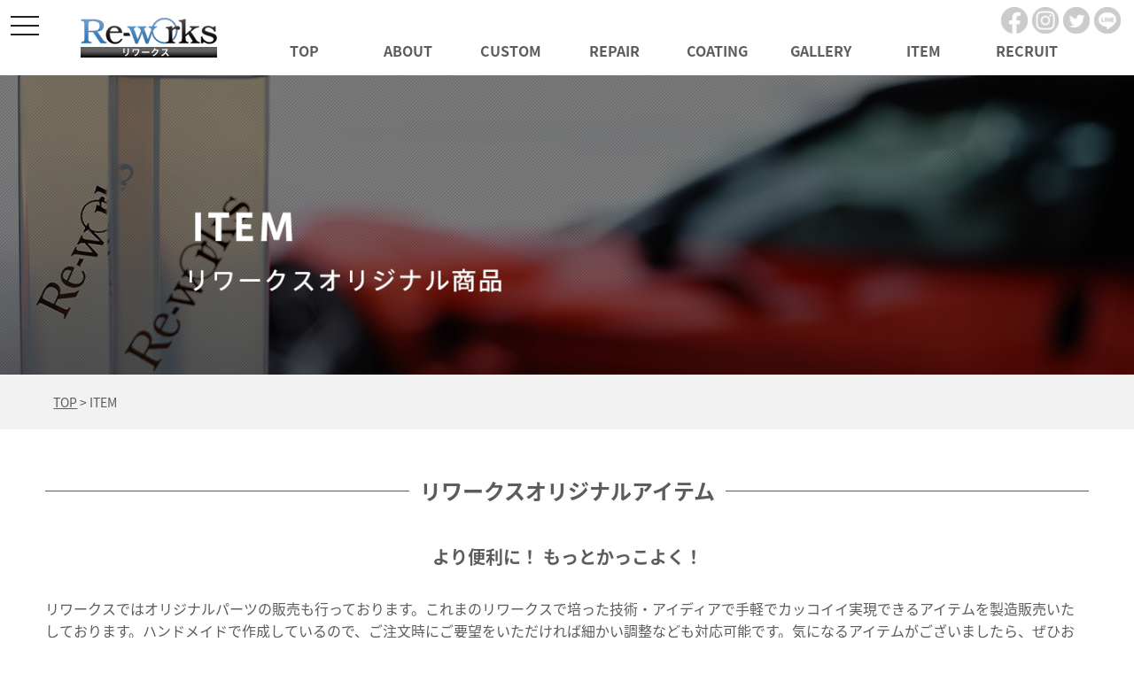

--- FILE ---
content_type: text/html; charset=UTF-8
request_url: http://re-works.biz/item/?orderby=post_date&order=ASC
body_size: 14666
content:

<!DOCTYPE html>
<html lang="ja">
<head>
<!-- Global site tag (gtag.js) - Google Analytics -->
<script async src="https://www.googletagmanager.com/gtag/js?id=G-E1ZDBFG2P1"></script>
<script>
window.dataLayer = window.dataLayer || [];
function gtag(){dataLayer.push(arguments);}
gtag('js', new Date());

gtag('config', 'G-E1ZDBFG2P1');
</script>
<!-- END Global site tag (gtag.js) - Google Analytics -->
<meta charset="UTF-8">
	<title>ITEM | 有限会社リワークス 富山県富山市 自動車板金修理・カスタマイズはお任せください</title>
	<meta name="description"  content="ITEM | 有限会社リワークスは、自動車のキズ、ヘコミ板金・塗装・ドレスアップ・ヘッドライト加工・オリジナルパーツなどのカスタマイズショップです。キズ・ヘコミの修正から中・大事故車の板金塗装まで何でもご相談ください。" />
<meta name="keywords"  content="富山,リワークス,カスタム,キズ,ヘコミ,板金塗装,鈑金塗装,コーティング,カスタマイズ,メンテナンス,ITEM" />
<!--
<title>有限会社リワークス 富山県富山市 自動車板金修理・カスタマイズはお任せください</title>
<meta name="description" itemprop="description" content="有限会社リワークスは、自動車のキズ、ヘコミ板金・塗装・ドレスアップ・ヘッドライト加工・オリジナルパーツなどのカスタマイズショップです。キズ・ヘコミの修正から中・大事故車の板金塗装まで何でもご相談ください。" />
<meta name="keywords" itemprop="keywords" content="富山,リワークス,カスタム,キズ,ヘコミ,板金塗装,鈑金塗装,コーティング,カスタマイズ,メンテナンス" />
-->
<!-- Open Graph Protocol -->
<meta property="og:title" content="有限会社リワークス 富山県富山市 自動車板金修理・カスタマイズはお任せください">
<meta property="og:type" content="company">
<meta property="og:url" content="https://re-works.biz/">
<meta property="og:site_name" content="有限会社リワークス">
<meta property="og:description" content="有限会社リワークスは、自動車のキズ、ヘコミ板金・塗装・ドレスアップ・ヘッドライト加工・オリジナルパーツなどのカスタマイズショップです。キズ・ヘコミの修正から中・大事故車の板金塗装まで何でもご相談ください。">
<meta property="og:locale" content="ja_JP">
<meta property="og:image" content="http://re-works.biz/wp-content/themes/re-works/images/meta_property_image.jpg">
<meta name="viewport" content="width=device-width,initial-scale=1.0,minimum-scale=1.0,maximum-scale=2.0,user-scalable=yes">
<!-- End Open Graph Protocol -->

<link rel="canonical" href="http://www.re-works.biz/" />
<link href="http://re-works.biz/wp-content/themes/re-works/css/drawer.css" rel="stylesheet" type="text/css">
<link href="http://re-works.biz/wp-content/themes/re-works/css/jquery.bxslider.css" rel="stylesheet" type="text/css">
<link href="http://re-works.biz/wp-content/themes/re-works/css/lightbox.css" rel="stylesheet" type="text/css">
<link href="http://re-works.biz/wp-content/themes/re-works/style.css" rel="stylesheet" type="text/css">
<!-- Adobe Typekit -->
<script>
  (function(d) {
    var config = {
      kitId: 'vza3abd',
      scriptTimeout: 3000,
      async: true
    },
    h=d.documentElement,t=setTimeout(function(){h.className=h.className.replace(/\bwf-loading\b/g,"")+" wf-inactive";},config.scriptTimeout),tk=d.createElement("script"),f=false,s=d.getElementsByTagName("script")[0],a;h.className+=" wf-loading";tk.src='https://use.typekit.net/'+config.kitId+'.js';tk.async=true;tk.onload=tk.onreadystatechange=function(){a=this.readyState;if(f||a&&a!="complete"&&a!="loaded")return;f=true;clearTimeout(t);try{Typekit.load(config)}catch(e){}};s.parentNode.insertBefore(tk,s)
  })(document);
</script>
<!-- Adobe Typekit end -->
<script type="text/javascript">
	//Edge telリンク回避
	if(!(navigator.userAgent.indexOf('iPhone') > 0 ) || navigator.userAgent.indexOf('Android') > 0 ){
	  document.write('<meta name="format-detection" content="telephone=no">');
	  }else{
	}
	//電話番号リンク
	function smtel(telno){
	  if((navigator.userAgent.indexOf('iPhone') > 0 ) || navigator.userAgent.indexOf('Android') > 0 ){
	  document.write('<a href="tel:'+telno+'">'+telno+'</a>');
	  }else{
	  document.write(telno);
	  }
	}
	</script>
<meta name='robots' content='max-image-preview:large' />
<link rel="alternate" type="application/rss+xml" title="有限会社リワークス 富山県富山市 自動車板金修理・カスタマイズはお任せください &raquo; フィード" href="https://re-works.biz/feed/" />
<link rel="alternate" type="application/rss+xml" title="有限会社リワークス 富山県富山市 自動車板金修理・カスタマイズはお任せください &raquo; コメントフィード" href="https://re-works.biz/comments/feed/" />
<link rel="alternate" type="application/rss+xml" title="有限会社リワークス 富山県富山市 自動車板金修理・カスタマイズはお任せください &raquo; ITEM フィード" href="https://re-works.biz/item/feed/" />
<script type="text/javascript">
window._wpemojiSettings = {"baseUrl":"https:\/\/s.w.org\/images\/core\/emoji\/14.0.0\/72x72\/","ext":".png","svgUrl":"https:\/\/s.w.org\/images\/core\/emoji\/14.0.0\/svg\/","svgExt":".svg","source":{"concatemoji":"http:\/\/re-works.biz\/wp-includes\/js\/wp-emoji-release.min.js?ver=6.3.7"}};
/*! This file is auto-generated */
!function(i,n){var o,s,e;function c(e){try{var t={supportTests:e,timestamp:(new Date).valueOf()};sessionStorage.setItem(o,JSON.stringify(t))}catch(e){}}function p(e,t,n){e.clearRect(0,0,e.canvas.width,e.canvas.height),e.fillText(t,0,0);var t=new Uint32Array(e.getImageData(0,0,e.canvas.width,e.canvas.height).data),r=(e.clearRect(0,0,e.canvas.width,e.canvas.height),e.fillText(n,0,0),new Uint32Array(e.getImageData(0,0,e.canvas.width,e.canvas.height).data));return t.every(function(e,t){return e===r[t]})}function u(e,t,n){switch(t){case"flag":return n(e,"\ud83c\udff3\ufe0f\u200d\u26a7\ufe0f","\ud83c\udff3\ufe0f\u200b\u26a7\ufe0f")?!1:!n(e,"\ud83c\uddfa\ud83c\uddf3","\ud83c\uddfa\u200b\ud83c\uddf3")&&!n(e,"\ud83c\udff4\udb40\udc67\udb40\udc62\udb40\udc65\udb40\udc6e\udb40\udc67\udb40\udc7f","\ud83c\udff4\u200b\udb40\udc67\u200b\udb40\udc62\u200b\udb40\udc65\u200b\udb40\udc6e\u200b\udb40\udc67\u200b\udb40\udc7f");case"emoji":return!n(e,"\ud83e\udef1\ud83c\udffb\u200d\ud83e\udef2\ud83c\udfff","\ud83e\udef1\ud83c\udffb\u200b\ud83e\udef2\ud83c\udfff")}return!1}function f(e,t,n){var r="undefined"!=typeof WorkerGlobalScope&&self instanceof WorkerGlobalScope?new OffscreenCanvas(300,150):i.createElement("canvas"),a=r.getContext("2d",{willReadFrequently:!0}),o=(a.textBaseline="top",a.font="600 32px Arial",{});return e.forEach(function(e){o[e]=t(a,e,n)}),o}function t(e){var t=i.createElement("script");t.src=e,t.defer=!0,i.head.appendChild(t)}"undefined"!=typeof Promise&&(o="wpEmojiSettingsSupports",s=["flag","emoji"],n.supports={everything:!0,everythingExceptFlag:!0},e=new Promise(function(e){i.addEventListener("DOMContentLoaded",e,{once:!0})}),new Promise(function(t){var n=function(){try{var e=JSON.parse(sessionStorage.getItem(o));if("object"==typeof e&&"number"==typeof e.timestamp&&(new Date).valueOf()<e.timestamp+604800&&"object"==typeof e.supportTests)return e.supportTests}catch(e){}return null}();if(!n){if("undefined"!=typeof Worker&&"undefined"!=typeof OffscreenCanvas&&"undefined"!=typeof URL&&URL.createObjectURL&&"undefined"!=typeof Blob)try{var e="postMessage("+f.toString()+"("+[JSON.stringify(s),u.toString(),p.toString()].join(",")+"));",r=new Blob([e],{type:"text/javascript"}),a=new Worker(URL.createObjectURL(r),{name:"wpTestEmojiSupports"});return void(a.onmessage=function(e){c(n=e.data),a.terminate(),t(n)})}catch(e){}c(n=f(s,u,p))}t(n)}).then(function(e){for(var t in e)n.supports[t]=e[t],n.supports.everything=n.supports.everything&&n.supports[t],"flag"!==t&&(n.supports.everythingExceptFlag=n.supports.everythingExceptFlag&&n.supports[t]);n.supports.everythingExceptFlag=n.supports.everythingExceptFlag&&!n.supports.flag,n.DOMReady=!1,n.readyCallback=function(){n.DOMReady=!0}}).then(function(){return e}).then(function(){var e;n.supports.everything||(n.readyCallback(),(e=n.source||{}).concatemoji?t(e.concatemoji):e.wpemoji&&e.twemoji&&(t(e.twemoji),t(e.wpemoji)))}))}((window,document),window._wpemojiSettings);
</script>
<style type="text/css">
img.wp-smiley,
img.emoji {
	display: inline !important;
	border: none !important;
	box-shadow: none !important;
	height: 1em !important;
	width: 1em !important;
	margin: 0 0.07em !important;
	vertical-align: -0.1em !important;
	background: none !important;
	padding: 0 !important;
}
</style>
	<link rel='stylesheet' id='sbi_styles-css' href='http://re-works.biz/wp-content/plugins/instagram-feed/css/sbi-styles.min.css?ver=6.10.0' type='text/css' media='all' />
<link rel='stylesheet' id='wp-block-library-css' href='http://re-works.biz/wp-includes/css/dist/block-library/style.min.css?ver=6.3.7' type='text/css' media='all' />
<style id='classic-theme-styles-inline-css' type='text/css'>
/*! This file is auto-generated */
.wp-block-button__link{color:#fff;background-color:#32373c;border-radius:9999px;box-shadow:none;text-decoration:none;padding:calc(.667em + 2px) calc(1.333em + 2px);font-size:1.125em}.wp-block-file__button{background:#32373c;color:#fff;text-decoration:none}
</style>
<style id='global-styles-inline-css' type='text/css'>
body{--wp--preset--color--black: #000000;--wp--preset--color--cyan-bluish-gray: #abb8c3;--wp--preset--color--white: #ffffff;--wp--preset--color--pale-pink: #f78da7;--wp--preset--color--vivid-red: #cf2e2e;--wp--preset--color--luminous-vivid-orange: #ff6900;--wp--preset--color--luminous-vivid-amber: #fcb900;--wp--preset--color--light-green-cyan: #7bdcb5;--wp--preset--color--vivid-green-cyan: #00d084;--wp--preset--color--pale-cyan-blue: #8ed1fc;--wp--preset--color--vivid-cyan-blue: #0693e3;--wp--preset--color--vivid-purple: #9b51e0;--wp--preset--gradient--vivid-cyan-blue-to-vivid-purple: linear-gradient(135deg,rgba(6,147,227,1) 0%,rgb(155,81,224) 100%);--wp--preset--gradient--light-green-cyan-to-vivid-green-cyan: linear-gradient(135deg,rgb(122,220,180) 0%,rgb(0,208,130) 100%);--wp--preset--gradient--luminous-vivid-amber-to-luminous-vivid-orange: linear-gradient(135deg,rgba(252,185,0,1) 0%,rgba(255,105,0,1) 100%);--wp--preset--gradient--luminous-vivid-orange-to-vivid-red: linear-gradient(135deg,rgba(255,105,0,1) 0%,rgb(207,46,46) 100%);--wp--preset--gradient--very-light-gray-to-cyan-bluish-gray: linear-gradient(135deg,rgb(238,238,238) 0%,rgb(169,184,195) 100%);--wp--preset--gradient--cool-to-warm-spectrum: linear-gradient(135deg,rgb(74,234,220) 0%,rgb(151,120,209) 20%,rgb(207,42,186) 40%,rgb(238,44,130) 60%,rgb(251,105,98) 80%,rgb(254,248,76) 100%);--wp--preset--gradient--blush-light-purple: linear-gradient(135deg,rgb(255,206,236) 0%,rgb(152,150,240) 100%);--wp--preset--gradient--blush-bordeaux: linear-gradient(135deg,rgb(254,205,165) 0%,rgb(254,45,45) 50%,rgb(107,0,62) 100%);--wp--preset--gradient--luminous-dusk: linear-gradient(135deg,rgb(255,203,112) 0%,rgb(199,81,192) 50%,rgb(65,88,208) 100%);--wp--preset--gradient--pale-ocean: linear-gradient(135deg,rgb(255,245,203) 0%,rgb(182,227,212) 50%,rgb(51,167,181) 100%);--wp--preset--gradient--electric-grass: linear-gradient(135deg,rgb(202,248,128) 0%,rgb(113,206,126) 100%);--wp--preset--gradient--midnight: linear-gradient(135deg,rgb(2,3,129) 0%,rgb(40,116,252) 100%);--wp--preset--font-size--small: 13px;--wp--preset--font-size--medium: 20px;--wp--preset--font-size--large: 36px;--wp--preset--font-size--x-large: 42px;--wp--preset--spacing--20: 0.44rem;--wp--preset--spacing--30: 0.67rem;--wp--preset--spacing--40: 1rem;--wp--preset--spacing--50: 1.5rem;--wp--preset--spacing--60: 2.25rem;--wp--preset--spacing--70: 3.38rem;--wp--preset--spacing--80: 5.06rem;--wp--preset--shadow--natural: 6px 6px 9px rgba(0, 0, 0, 0.2);--wp--preset--shadow--deep: 12px 12px 50px rgba(0, 0, 0, 0.4);--wp--preset--shadow--sharp: 6px 6px 0px rgba(0, 0, 0, 0.2);--wp--preset--shadow--outlined: 6px 6px 0px -3px rgba(255, 255, 255, 1), 6px 6px rgba(0, 0, 0, 1);--wp--preset--shadow--crisp: 6px 6px 0px rgba(0, 0, 0, 1);}:where(.is-layout-flex){gap: 0.5em;}:where(.is-layout-grid){gap: 0.5em;}body .is-layout-flow > .alignleft{float: left;margin-inline-start: 0;margin-inline-end: 2em;}body .is-layout-flow > .alignright{float: right;margin-inline-start: 2em;margin-inline-end: 0;}body .is-layout-flow > .aligncenter{margin-left: auto !important;margin-right: auto !important;}body .is-layout-constrained > .alignleft{float: left;margin-inline-start: 0;margin-inline-end: 2em;}body .is-layout-constrained > .alignright{float: right;margin-inline-start: 2em;margin-inline-end: 0;}body .is-layout-constrained > .aligncenter{margin-left: auto !important;margin-right: auto !important;}body .is-layout-constrained > :where(:not(.alignleft):not(.alignright):not(.alignfull)){max-width: var(--wp--style--global--content-size);margin-left: auto !important;margin-right: auto !important;}body .is-layout-constrained > .alignwide{max-width: var(--wp--style--global--wide-size);}body .is-layout-flex{display: flex;}body .is-layout-flex{flex-wrap: wrap;align-items: center;}body .is-layout-flex > *{margin: 0;}body .is-layout-grid{display: grid;}body .is-layout-grid > *{margin: 0;}:where(.wp-block-columns.is-layout-flex){gap: 2em;}:where(.wp-block-columns.is-layout-grid){gap: 2em;}:where(.wp-block-post-template.is-layout-flex){gap: 1.25em;}:where(.wp-block-post-template.is-layout-grid){gap: 1.25em;}.has-black-color{color: var(--wp--preset--color--black) !important;}.has-cyan-bluish-gray-color{color: var(--wp--preset--color--cyan-bluish-gray) !important;}.has-white-color{color: var(--wp--preset--color--white) !important;}.has-pale-pink-color{color: var(--wp--preset--color--pale-pink) !important;}.has-vivid-red-color{color: var(--wp--preset--color--vivid-red) !important;}.has-luminous-vivid-orange-color{color: var(--wp--preset--color--luminous-vivid-orange) !important;}.has-luminous-vivid-amber-color{color: var(--wp--preset--color--luminous-vivid-amber) !important;}.has-light-green-cyan-color{color: var(--wp--preset--color--light-green-cyan) !important;}.has-vivid-green-cyan-color{color: var(--wp--preset--color--vivid-green-cyan) !important;}.has-pale-cyan-blue-color{color: var(--wp--preset--color--pale-cyan-blue) !important;}.has-vivid-cyan-blue-color{color: var(--wp--preset--color--vivid-cyan-blue) !important;}.has-vivid-purple-color{color: var(--wp--preset--color--vivid-purple) !important;}.has-black-background-color{background-color: var(--wp--preset--color--black) !important;}.has-cyan-bluish-gray-background-color{background-color: var(--wp--preset--color--cyan-bluish-gray) !important;}.has-white-background-color{background-color: var(--wp--preset--color--white) !important;}.has-pale-pink-background-color{background-color: var(--wp--preset--color--pale-pink) !important;}.has-vivid-red-background-color{background-color: var(--wp--preset--color--vivid-red) !important;}.has-luminous-vivid-orange-background-color{background-color: var(--wp--preset--color--luminous-vivid-orange) !important;}.has-luminous-vivid-amber-background-color{background-color: var(--wp--preset--color--luminous-vivid-amber) !important;}.has-light-green-cyan-background-color{background-color: var(--wp--preset--color--light-green-cyan) !important;}.has-vivid-green-cyan-background-color{background-color: var(--wp--preset--color--vivid-green-cyan) !important;}.has-pale-cyan-blue-background-color{background-color: var(--wp--preset--color--pale-cyan-blue) !important;}.has-vivid-cyan-blue-background-color{background-color: var(--wp--preset--color--vivid-cyan-blue) !important;}.has-vivid-purple-background-color{background-color: var(--wp--preset--color--vivid-purple) !important;}.has-black-border-color{border-color: var(--wp--preset--color--black) !important;}.has-cyan-bluish-gray-border-color{border-color: var(--wp--preset--color--cyan-bluish-gray) !important;}.has-white-border-color{border-color: var(--wp--preset--color--white) !important;}.has-pale-pink-border-color{border-color: var(--wp--preset--color--pale-pink) !important;}.has-vivid-red-border-color{border-color: var(--wp--preset--color--vivid-red) !important;}.has-luminous-vivid-orange-border-color{border-color: var(--wp--preset--color--luminous-vivid-orange) !important;}.has-luminous-vivid-amber-border-color{border-color: var(--wp--preset--color--luminous-vivid-amber) !important;}.has-light-green-cyan-border-color{border-color: var(--wp--preset--color--light-green-cyan) !important;}.has-vivid-green-cyan-border-color{border-color: var(--wp--preset--color--vivid-green-cyan) !important;}.has-pale-cyan-blue-border-color{border-color: var(--wp--preset--color--pale-cyan-blue) !important;}.has-vivid-cyan-blue-border-color{border-color: var(--wp--preset--color--vivid-cyan-blue) !important;}.has-vivid-purple-border-color{border-color: var(--wp--preset--color--vivid-purple) !important;}.has-vivid-cyan-blue-to-vivid-purple-gradient-background{background: var(--wp--preset--gradient--vivid-cyan-blue-to-vivid-purple) !important;}.has-light-green-cyan-to-vivid-green-cyan-gradient-background{background: var(--wp--preset--gradient--light-green-cyan-to-vivid-green-cyan) !important;}.has-luminous-vivid-amber-to-luminous-vivid-orange-gradient-background{background: var(--wp--preset--gradient--luminous-vivid-amber-to-luminous-vivid-orange) !important;}.has-luminous-vivid-orange-to-vivid-red-gradient-background{background: var(--wp--preset--gradient--luminous-vivid-orange-to-vivid-red) !important;}.has-very-light-gray-to-cyan-bluish-gray-gradient-background{background: var(--wp--preset--gradient--very-light-gray-to-cyan-bluish-gray) !important;}.has-cool-to-warm-spectrum-gradient-background{background: var(--wp--preset--gradient--cool-to-warm-spectrum) !important;}.has-blush-light-purple-gradient-background{background: var(--wp--preset--gradient--blush-light-purple) !important;}.has-blush-bordeaux-gradient-background{background: var(--wp--preset--gradient--blush-bordeaux) !important;}.has-luminous-dusk-gradient-background{background: var(--wp--preset--gradient--luminous-dusk) !important;}.has-pale-ocean-gradient-background{background: var(--wp--preset--gradient--pale-ocean) !important;}.has-electric-grass-gradient-background{background: var(--wp--preset--gradient--electric-grass) !important;}.has-midnight-gradient-background{background: var(--wp--preset--gradient--midnight) !important;}.has-small-font-size{font-size: var(--wp--preset--font-size--small) !important;}.has-medium-font-size{font-size: var(--wp--preset--font-size--medium) !important;}.has-large-font-size{font-size: var(--wp--preset--font-size--large) !important;}.has-x-large-font-size{font-size: var(--wp--preset--font-size--x-large) !important;}
.wp-block-navigation a:where(:not(.wp-element-button)){color: inherit;}
:where(.wp-block-post-template.is-layout-flex){gap: 1.25em;}:where(.wp-block-post-template.is-layout-grid){gap: 1.25em;}
:where(.wp-block-columns.is-layout-flex){gap: 2em;}:where(.wp-block-columns.is-layout-grid){gap: 2em;}
.wp-block-pullquote{font-size: 1.5em;line-height: 1.6;}
</style>
<link rel='stylesheet' id='wp-pagenavi-css' href='http://re-works.biz/wp-content/plugins/wp-pagenavi/pagenavi-css.css?ver=2.70' type='text/css' media='all' />
<script type='text/javascript' src='http://re-works.biz/wp-includes/js/jquery/jquery.min.js?ver=3.7.0' id='jquery-core-js'></script>
<script type='text/javascript' src='http://re-works.biz/wp-includes/js/jquery/jquery-migrate.min.js?ver=3.4.1' id='jquery-migrate-js'></script>
<link rel="https://api.w.org/" href="https://re-works.biz/wp-json/" /><link rel="EditURI" type="application/rsd+xml" title="RSD" href="https://re-works.biz/xmlrpc.php?rsd" />
<meta name="generator" content="WordPress 6.3.7" />
</head>
<body class="archive post-type-archive post-type-archive-item drawer drawer--left">
<!-- Facebook Page Plugin -->
	<div id="fb-root"></div>
	<script>(function(d, s, id) {
	  var js, fjs = d.getElementsByTagName(s)[0];
	  if (d.getElementById(id)) return;
	  js = d.createElement(s); js.id = id;
	  js.src = "//connect.facebook.net/ja_JP/sdk.js#xfbml=1&version=v2.10";
	  fjs.parentNode.insertBefore(js, fjs);
	}(document, 'script', 'facebook-jssdk'));</script>
<!-- Facebook Page Plugin end -->
<div id="top">
<!-- ハンバーガーボタン -->
<button type="button" class="drawer-toggle drawer-hamburger">
  <span class="sr-only">toggle navigation</span>
  <span class="drawer-hamburger-icon"></span>
</button>
<nav class="drawer-nav">
	<ul class="drawer-menu">
		<li><a href="https://re-works.biz">TOP</a></li>
		<li><a href="https://re-works.biz/about">ABOUT</a></li>
		<li><a href="https://re-works.biz/custom">CUSTOM</a></li>
		<li><a href="https://re-works.biz/customize">&mdash; CUSTOMIZE</a></li>
		<li><a href="https://re-works.biz/parts">&mdash; PARTS</a></li>
		<li><a href="https://re-works.biz/paint">&mdash; PAINT</a></li>
		<li><a href="https://re-works.biz/electronic">&mdash; ELECTRONIC</a></li>
		<li><a href="https://re-works.biz/repair">REPAIR</a></li>
		<li><a href="https://re-works.biz/item">ITEM</a></li>
		<li><a href="https://re-works.biz/service">SERVICE</a></li>
		<li><a href="https://re-works.biz/coating">COATING</a></li>
		<li><a href="https://re-works.biz/oneoff">ONEOFF</a></li>
		<li><a href="https://re-works.biz/trike">TRIKE</a></li>
		<li><a href="https://re-works.biz/voice">VOICE</a></li>
		<li><a href="https://re-works.biz/gallery">GALLERY</a></li>
		<li><a href="https://re-works.biz/blog">Blog</a></li>
		<li><a href="https://re-works.biz/company">COMPANY</a></li>
		<li class="contact">
			<div class="contact_wrapper">
				<h2>お問い合わせ</h2>
				<p class="txt">お見積もり・修理依頼<br>お気軽にお電話、お問い合わせください</p>
				<p class="tel"><span class="tel-link">076-466-2721</span></p>
				<p class="business_hours">平日10:00～19:00・土曜10:00〜18:00 日祝日定休</p>
				<p class="mail"><a href="https://re-works.biz/contact"><img src="http://re-works.biz/wp-content/themes/re-works/images/drawer_mail.png" width="32" height="23" alt="">メールでのお問い合わせ</a></p>
			</div><!-- .contact_wrapper end -->
		</li>
	</ul>
</nav>
<header>
	<div class="inner">
		<nav class="upper_nav cf">
			<h1><a href="https://re-works.biz"><img src="http://re-works.biz/wp-content/themes/re-works/images/logo.png" width="154" height="45" alt="有限会社Re-works"></a></h1>
			<ul class="pc">
				<li><a href="https://re-works.biz">TOP</a></li>
				<li><a href="https://re-works.biz/about">ABOUT</a></li>
				<li><a href="https://re-works.biz/custom">CUSTOM</a></li>
				<li><a href="https://re-works.biz/repair">REPAIR</a></li>
				<li><a href="https://re-works.biz/coating">COATING</a></li>
				<li><a href="https://re-works.biz/gallery">GALLERY</a></li>
				<li><a href="https://re-works.biz/item">ITEM</a></li>
				<li><a href="https://re-works.biz/recruit">RECRUIT</a></li>
			</ul>
		</nav>
	</div><!-- .inner end -->
  <div class="sns_icons">
    <a href="https://www.facebook.com/%E3%82%AB%E3%83%BC%E3%82%AB%E3%82%B9%E3%82%BF%E3%83%A0%E3%83%9A%E3%82%A4%E3%83%B3%E3%83%88%E3%81%AERe-works-114179525895001/" target="_blank"><img src="http://re-works.biz/wp-content/themes/re-works/images/icon_facebook.png" width="30" height="30" alt="Facebook"></a>
    <a href="https://www.instagram.com/reworks_to_the_core/" target="_blank"><img src="http://re-works.biz/wp-content/themes/re-works/images/icon_instagram.png" width="30" height="30" alt="Instagram"></a>
    <a href="https://twitter.com/reworks14" target="_blank"><img src="http://re-works.biz/wp-content/themes/re-works/images/icon_twitter.png" width="30" height="30" alt="Twitter"></a>
    <a href="https://lin.ee/bOF78Lp" target="_blank"><img src="http://re-works.biz/wp-content/themes/re-works/images/icon_line.png" width="30" height="30" alt="LINE"></a>
  </div>
</header>

<section id="pagemv">
	<p><img src="http://re-works.biz/wp-content/themes/re-works/images/item_pagemv.jpg" width="1400" height="370" alt="ITEM リワークスオリジナル商品"></p>
</section><!-- #pagemv end -->
<div class="breadcrumbs">
	<p class="inner">
	<span property="itemListElement" typeof="ListItem"><a property="item" typeof="WebPage" title="有限会社リワークス 富山県富山市 自動車板金修理・カスタマイズはお任せくださいへ移動" href="https://re-works.biz" class="home"><span property="name">TOP</span></a><meta property="position" content="1"></span> &gt; <span property="itemListElement" typeof="ListItem"><span property="name">ITEM</span><meta property="position" content="2"></span>	</p>
</div><!-- .breadcrumbs end -->

<div id="item_list">

	<section id="sec01">
		<div class="inner">
			<h2 class="horizontal-line"><span>リワークスオリジナルアイテム</span></h2>
			<div class="inner1100">
				<h3>より便利に！ もっとかっこよく！</h3>
				<p class="txt">リワークスではオリジナルパーツの販売も行っております。これまのリワークスで培った技術・アイディアで手軽でカッコイイ実現できるアイテムを製造販売いたしております。ハンドメイドで作成しているので、ご注文時にご要望をいただければ細かい調整なども対応可能です。気になるアイテムがございましたら、ぜひお気軽にお問い合わせください。</p>
			</div><!-- .inner1100 end -->
		</div><!-- .inner end -->
	</section><!-- #sec01 end -->

	<section id="sec02">
		<div class="inner cf">
			<h2 class="underline_red">商品一覧</h2>
			<div id="main">
				<ul class="cf">
									<li class="matchHeight">
													<p class="img"><img width="700" height="430" src="https://re-works.biz/wp-content/uploads/2017/10/710caCqrfiL._SL1500_-700x430.jpg" class="attachment-item_list_thumb size-item_list_thumb" alt="" decoding="async" /></p>
												<div class="data">
							<p class="name borderleft-red">AYH30/GGH30 ヴェルファイア ヘッドライトLED加工用トリム</p>
															<p class="price">価格｜ <span class="red fw_b">40000</span> 円</p>
																													<p class="maker">適合メーカー｜ <span class="fw_b">トヨタ</span></p>
																													<p class="model">適合車種｜ <span class="fw_b">ヴェルファイア</span></p>
																																											<p class="stock">在庫｜ <span class="fw_b">受注生産</span></p>
																						<div class="comment">ヘッドライトのウインカートリムを取り外して使用する製品です。...</div>
														<p class="gradation_red"><a href="https://re-works.biz/item/ayh30ggh30-%e3%83%b4%e3%82%a7%e3%83%ab%e3%83%95%e3%82%a1%e3%82%a4%e3%82%a2-%e3%83%98%e3%83%83%e3%83%89%e3%83%a9%e3%82%a4%e3%83%88led%e5%8a%a0%e5%b7%a5%e7%94%a8%e3%83%88%e3%83%aa%e3%83%a0/">詳しく見る</a></p>
						</div><!-- .data end -->
					</li>
									<li class="matchHeight">
													<p class="img"><img width="700" height="430" src="https://re-works.biz/wp-content/uploads/2017/10/51xcTfmyuXL._SL1024_-700x430.jpg" class="attachment-item_list_thumb size-item_list_thumb" alt="" decoding="async" /></p>
												<div class="data">
							<p class="name borderleft-red">E52 エルグランド 前期 1型 ヘッドライトLED加工用トリム</p>
															<p class="price">価格｜ <span class="red fw_b">40000</span> 円</p>
																													<p class="maker">適合メーカー｜ <span class="fw_b">日産</span></p>
																													<p class="model">適合車種｜ <span class="fw_b">エルグランド</span></p>
																																											<p class="stock">在庫｜ <span class="fw_b">受注生産</span></p>
																						<div class="comment">ヘッドライトの加工用トリムです。
基板を使用したLEDウイ...</div>
														<p class="gradation_red"><a href="https://re-works.biz/item/e52-%e3%82%a8%e3%83%ab%e3%82%b0%e3%83%a9%e3%83%b3%e3%83%89-%e5%89%8d%e6%9c%9f-1%e5%9e%8b-%e3%83%98%e3%83%83%e3%83%89%e3%83%a9%e3%82%a4%e3%83%88led%e5%8a%a0%e5%b7%a5%e7%94%a8%e3%83%88%e3%83%aa%e3%83%a0/">詳しく見る</a></p>
						</div><!-- .data end -->
					</li>
									<li class="matchHeight">
													<p class="img"><img width="680" height="430" src="https://re-works.biz/wp-content/uploads/2017/10/c38ab32842c40fbc5d18e01f3f9024c8-680x430.jpg" class="attachment-item_list_thumb size-item_list_thumb" alt="" decoding="async" /></p>
												<div class="data">
							<p class="name borderleft-red">汎用ディフーザー</p>
															<p class="price">価格｜ <span class="red fw_b">25000</span> 円</p>
																													<p class="maker">適合メーカー｜ <span class="fw_b">汎用</span></p>
																													<p class="model">適合車種｜ <span class="fw_b">汎用</span></p>
																													<p class="parts">種類｜ <span class="fw_b">エアロ／パーツ</span></p>
																													<p class="stock">在庫｜ <span class="fw_b">受注生産</span></p>
																						<div class="comment">コメント リアバンパー加工時のディヒューザーメイクに。FRP...</div>
														<p class="gradation_red"><a href="https://re-works.biz/item/%e6%b1%8e%e7%94%a8%e3%83%87%e3%82%a3%e3%83%95%e3%83%bc%e3%82%b6%e3%83%bc/">詳しく見る</a></p>
						</div><!-- .data end -->
					</li>
									<li class="matchHeight">
													<p class="img"><img width="680" height="430" src="https://re-works.biz/wp-content/uploads/2017/10/022d979965cc468621fad5c77c99b19a-680x430.jpg" class="attachment-item_list_thumb size-item_list_thumb" alt="" decoding="async" /></p>
												<div class="data">
							<p class="name borderleft-red">ライティングガーニッシュkit</p>
															<p class="price">価格｜ <span class="red fw_b">35000</span> 円</p>
																													<p class="maker">適合メーカー｜ <span class="fw_b">マツダ</span></p>
																													<p class="model">適合車種｜ <span class="fw_b">MPV</span></p>
																													<p class="parts">種類｜ <span class="fw_b">LED関連</span></p>
																													<p class="stock">在庫｜ <span class="fw_b">受注生産</span></p>
																						<div class="comment">LY3P後期用です。コメント 純正ガーニッシュと交換、配線を...</div>
														<p class="gradation_red"><a href="https://re-works.biz/item/%e3%83%a9%e3%82%a4%e3%83%86%e3%82%a3%e3%83%b3%e3%82%b0%e3%82%ac%e3%83%bc%e3%83%8b%e3%83%83%e3%82%b7%e3%83%a5kit/">詳しく見る</a></p>
						</div><!-- .data end -->
					</li>
									<li class="matchHeight">
													<p class="img"><img width="700" height="430" src="https://re-works.biz/wp-content/uploads/2017/10/e031b95d459beeeb81467bb350246cbc-700x430.jpg" class="attachment-item_list_thumb size-item_list_thumb" alt="" decoding="async" /></p>
												<div class="data">
							<p class="name borderleft-red">sword カーボン インフュージョンタイプ</p>
															<p class="price">価格｜ <span class="red fw_b">39000</span> 円</p>
																													<p class="maker">適合メーカー｜ <span class="fw_b">汎用</span></p>
																													<p class="model">適合車種｜ <span class="fw_b">汎用</span></p>
																													<p class="parts">種類｜ <span class="fw_b">エアロ／パーツ</span></p>
																													<p class="stock">在庫｜ <span class="fw_b">受注生産</span></p>
																						<div class="comment">車幅に合わせやすい3ピース構成です。軽量高剛性の設計です。...</div>
														<p class="gradation_red"><a href="https://re-works.biz/item/sword-%e3%82%ab%e3%83%bc%e3%83%9c%e3%83%b3-%e3%82%a4%e3%83%b3%e3%83%95%e3%83%a5%e3%83%bc%e3%82%b8%e3%83%a7%e3%83%b3%e3%82%bf%e3%82%a4%e3%83%97/">詳しく見る</a></p>
						</div><!-- .data end -->
					</li>
									<li class="matchHeight">
													<p class="img"><img width="700" height="430" src="https://re-works.biz/wp-content/uploads/2017/10/40949b23ce150f9cb9fef4655da022a3-700x430.jpg" class="attachment-item_list_thumb size-item_list_thumb" alt="" decoding="async" /></p>
												<div class="data">
							<p class="name borderleft-red">AYH30/GGH30 ヴェルファイア ヘッドライトLED加工用トリム</p>
															<p class="price">価格｜ <span class="red fw_b">40000</span> 円</p>
																													<p class="maker">適合メーカー｜ <span class="fw_b">トヨタ</span></p>
																													<p class="model">適合車種｜ <span class="fw_b">ヴェルファイア</span></p>
																													<p class="parts">種類｜ <span class="fw_b">LED関連</span></p>
																													<p class="stock">在庫｜ <span class="fw_b">受注生産</span></p>
																						<div class="comment">ヘッドライトのウインカートリムを取り外して使用する製品です。...</div>
														<p class="gradation_red"><a href="https://re-works.biz/item/ayh30ggh30-%e3%83%b4%e3%82%a7%e3%83%ab%e3%83%95%e3%82%a1%e3%82%a4%e3%82%a2-%e3%83%98%e3%83%83%e3%83%89%e3%83%a9%e3%82%a4%e3%83%88led%e5%8a%a0%e5%b7%a5%e7%94%a8%e3%83%88%e3%83%aa%e3%83%a0-2/">詳しく見る</a></p>
						</div><!-- .data end -->
					</li>
									<li class="matchHeight">
													<p class="img"><img width="700" height="430" src="https://re-works.biz/wp-content/uploads/2017/10/253b3efe43dbb3bc09bea09a6d77d1a3-700x430.jpg" class="attachment-item_list_thumb size-item_list_thumb" alt="" decoding="async" /></p>
												<div class="data">
							<p class="name borderleft-red">E52 エルグランド 前期 1型 ヘッドライトLED加工用トリム</p>
															<p class="price">価格｜ <span class="red fw_b">40000</span> 円</p>
																													<p class="maker">適合メーカー｜ <span class="fw_b">トヨタ</span></p>
																													<p class="model">適合車種｜ <span class="fw_b">ヴェルファイア</span></p>
																													<p class="parts">種類｜ <span class="fw_b">LED関連</span></p>
																													<p class="stock">在庫｜ <span class="fw_b">受注生産</span></p>
																						<div class="comment">ヘッドライトの加工用トリムです。
基板を使用したLEDウイ...</div>
														<p class="gradation_red"><a href="https://re-works.biz/item/e52-%e3%82%a8%e3%83%ab%e3%82%b0%e3%83%a9%e3%83%b3%e3%83%89-%e5%89%8d%e6%9c%9f-1%e5%9e%8b-%e3%83%98%e3%83%83%e3%83%89%e3%83%a9%e3%82%a4%e3%83%88led%e5%8a%a0%e5%b7%a5%e7%94%a8%e3%83%88%e3%83%aa-2/">詳しく見る</a></p>
						</div><!-- .data end -->
					</li>
									<li class="matchHeight">
													<p class="img"><img width="700" height="430" src="https://re-works.biz/wp-content/uploads/2017/10/08827adbdebcc09d1b0305d8749aff41-700x430.jpg" class="attachment-item_list_thumb size-item_list_thumb" alt="" decoding="async" /></p>
												<div class="data">
							<p class="name borderleft-red">AYH30/GGH30 ヴェルファイア ヘッドライトLED加工用トリム 完成品 [1972]</p>
															<p class="price">価格｜ <span class="red fw_b">100000</span> 円</p>
																													<p class="maker">適合メーカー｜ <span class="fw_b">トヨタ</span></p>
																													<p class="model">適合車種｜ <span class="fw_b">ヴェルファイア</span></p>
																													<p class="parts">種類｜ <span class="fw_b">LED関連</span></p>
																													<p class="stock">在庫｜ <span class="fw_b">受注生産</span></p>
																						<div class="comment">ヘッドライトトリムの加工サンプルとして作成したものです。
...</div>
														<p class="gradation_red"><a href="https://re-works.biz/item/ayh30ggh30-%e3%83%b4%e3%82%a7%e3%83%ab%e3%83%95%e3%82%a1%e3%82%a4%e3%82%a2-%e3%83%98%e3%83%83%e3%83%89%e3%83%a9%e3%82%a4%e3%83%88led%e5%8a%a0%e5%b7%a5%e7%94%a8%e3%83%88%e3%83%aa%e3%83%a0-%e5%ae%8c/">詳しく見る</a></p>
						</div><!-- .data end -->
					</li>
									<li class="matchHeight">
													<p class="img"><img width="700" height="430" src="https://re-works.biz/wp-content/uploads/2017/10/c0a1620836483931979174e09e0ab054-700x430.jpg" class="attachment-item_list_thumb size-item_list_thumb" alt="" decoding="async" /></p>
												<div class="data">
							<p class="name borderleft-red">トヨタ 純正加工LEDリフレクター インストールキット T1-40等 [1961]</p>
															<p class="price">価格｜ <span class="red fw_b">16000</span> 円</p>
																													<p class="maker">適合メーカー｜ <span class="fw_b">トヨタ</span></p>
																													<p class="model">適合車種｜ </p>
																													<p class="parts">種類｜ <span class="fw_b">その他</span></p>
																													<p class="stock">在庫｜ <span class="fw_b">受注生産</span></p>
																						<div class="comment">当店のLEDリフレクターや純正反射板用のインストールキットで...</div>
														<p class="gradation_red"><a href="https://re-works.biz/item/%e3%83%88%e3%83%a8%e3%82%bf-%e7%b4%94%e6%ad%a3%e5%8a%a0%e5%b7%a5led%e3%83%aa%e3%83%95%e3%83%ac%e3%82%af%e3%82%bf%e3%83%bc-%e3%82%a4%e3%83%b3%e3%82%b9%e3%83%88%e3%83%bc%e3%83%ab%e3%82%ad%e3%83%83/">詳しく見る</a></p>
						</div><!-- .data end -->
					</li>
												</ul>
            <div class="pager cf">
                <div class="pager_total pc"><span class="num">1〜9</span>件目 / 全<span class="num">33</span>件</div>                <div class="pager_num">
                    <span aria-current="page" class="page-numbers current">1</span>
<a class="page-numbers" href="/item/?orderby=post_date&#038;order=ASC&#038;paged=2">2</a>
<a class="page-numbers" href="/item/?orderby=post_date&#038;order=ASC&#038;paged=3">3</a>
<a class="page-numbers" href="/item/?orderby=post_date&#038;order=ASC&#038;paged=4">4</a>
<a class="next page-numbers" href="/item/?orderby=post_date&#038;order=ASC&#038;paged=2">≫</a>                </div><!-- .pager_num end -->
                <div class="pager_right pc">
                    <div class="pager_orderby">
                       <a href="http://re-works.biz/item/?orderby=post_date&order=DESC">新着順</a> | <a href="http://re-works.biz/item/?orderby=post_date&order=ASC">古い順</a> |                     </div>
                </div><!-- .pager_right end -->
            </div><!-- .pager end -->

<!-- .wp-pagenavi
				<div class="wp-pagenavi">
					<span class="pages">1/2</span><span class="current">1</span><a class="page larger" href="#">2</a><a class="nextpostslink" rel="next" href="">»</a>
				</div>
.wp-pagenavi end -->

			</div><!-- #main end -->

			<div id="side">
				<ul class="item_case">
					<li class="title">Re-Works<br>ワンオフ工房</li>

					<li><a href="https://re-works.biz/item_cate/sword%e3%82%b7%e3%83%aa%e3%83%bc%e3%82%ba/">swordシリーズ (3) </a></li><li><a href="https://re-works.biz/item_cate/blade%e3%82%b7%e3%83%aa%e3%83%bc%e3%82%ba/">Bladeシリーズ (1) </a></li><li><a href="https://re-works.biz/item_cate/%e3%83%87%e3%82%b6%e3%82%a4%e3%83%b3%e3%83%b3%e3%83%97%e3%83%ad%e3%83%86%e3%82%af%e3%82%b7%e3%83%a7%e3%83%b3%e3%82%b7%e3%83%bc%e3%83%88/">デザインンプロテクションシート (2) </a></li><li><a href="https://re-works.biz/item_cate/oneoff-aeroparts/">エアロパーツ加工 (2) </a></li><li><a href="https://re-works.biz/item_cate/oneoff-led/">LED加工 (5) </a></li><li><a href="https://re-works.biz/item_cate/oneoff-other/">その他 (13) </a></li>										<li><a href="https://re-works.biz/item/">全て見る (33) </a></li>
				</ul>
				<ul class="item_parts">
					<li class="title">パーツから選ぶ</li>

					<li><a href="https://re-works.biz/item_parts/%e5%86%85%e8%a3%85/">内装 (2) </a></li><li><a href="https://re-works.biz/item_parts/parts-aeroparts/">エアロ／パーツ (2) </a></li><li><a href="https://re-works.biz/item_parts/parts-tirewheel/">タイヤ／ホイール (1) </a></li><li><a href="https://re-works.biz/item_parts/led/">LED関連 (10) </a></li><li><a href="https://re-works.biz/item_parts/material/">材料 (1) </a></li><li><a href="https://re-works.biz/item_parts/parts-other/">その他 (11) </a></li>										<li><a href="https://re-works.biz/item/">全て見る (33) </a></li>
				</ul>
				<ul class="item_model">
					<li class="title">メーカーで選ぶ</li>

					<li><a href="https://re-works.biz/item_maker/mitsuoka/">光岡自動車 (0) </a></li><li><a href="https://re-works.biz/item_maker/cx-8/">CX-8 (7) </a></li><li><a href="https://re-works.biz/item_maker/toyota/">トヨタ (6) </a></li><li><a href="https://re-works.biz/item_maker/nissan/">日産 (1) </a></li><li><a href="https://re-works.biz/item_maker/honda/">ホンダ (0) </a></li><li><a href="https://re-works.biz/item_maker/mazda/">マツダ (17) </a></li><li><a href="https://re-works.biz/item_maker/daihatsu/">ダイハツ (0) </a></li><li><a href="https://re-works.biz/item_maker/suzuki/">スズキ (0) </a></li><li><a href="https://re-works.biz/item_maker/subaru/">スバル (1) </a></li><li><a href="https://re-works.biz/item_maker/mitsubishi/">三菱 (0) </a></li><li><a href="https://re-works.biz/item_maker/benz/">ベンツ (0) </a></li><li><a href="https://re-works.biz/item_maker/bmw/">BMW (0) </a></li><li><a href="https://re-works.biz/item_maker/audi/">アウディ (0) </a></li><li><a href="https://re-works.biz/item_maker/wagen/">フォルクスワーゲン (0) </a></li><li><a href="https://re-works.biz/item_maker/mini/">MINI (0) </a></li><li><a href="https://re-works.biz/item_maker/volvo/">ボルボ (0) </a></li><li><a href="https://re-works.biz/item_maker/peugeot/">プジョー (0) </a></li><li><a href="https://re-works.biz/item_maker/all/">汎用 (5) </a></li><li><a href="https://re-works.biz/item_maker/maker-other/">その他 (1) </a></li>										<li><a href="https://re-works.biz/item/">全て見る (33) </a></li>
				</ul>
			</div><!-- #side end -->
		</div><!-- .inner end -->
	</section><!-- #sec02 end -->

	<section id="sec03">
		<div class="inner cf">
			<h2 class="underline_red">特定商取引法</h2>
			<table class="specified">
				<tbody>
					<tr>
						<th>販売主</th>
						<td>有限会社Re-works<br>
							〒939-2756<br>
							富山県富山市婦中町下井沢270-7<br>
							TEL：076-466-2721<br>
							MAIL：re-works@kami-nei.ne.jp</td>
					</tr>
					<tr>
						<th>販売責任者</th>
						<td>澤田哲郎</td>
					</tr>
					<tr>
						<th>商品代金以外の必要料金</th>
						<td>宅急便でお届けします。<br>
							注文内容によって送料が異なります。</td>
					</tr>
					<tr>
						<th>商品代金の支払い時期</th>
						<td>振り込みの場合…ご注文時<br>
							店頭支払の場合…来店時（納品時）</td>
					</tr>
					<tr>
						<th>注文方法</th>
						<td>お問い合わせフォームから希望商品をお問い合わせください。</td>
					</tr>
					<tr>
						<th>商品引渡時期</th>
						<td>商品注文時に納期のご案内を致します。</td>
					</tr>
					<tr>
						<th>お支払い方法</th>
						<td>銀行振込・店頭支払<br>
							（現金・クレジットカード・その他電子決済サービス等）</td>
					</tr>
					<tr>
						<th>返品・交換に関して</th>
						<td>返送料に関しまして、商品出荷日を含めた30日以内は初期不良として弊社にて負担いたします。<br>
							お客様のご都合による返品・交換はお断りしています。</td>
					</tr>
					<tr>
						<th>資格・免許</th>
						<td>古物営業法に基づく表記<br>
							富山県公安委員会より許可を取得し古物営業活動を行っております。<br>
							有限会社Re-works<br>
							富山県公安委員会許可<br>
							第501170000208号</td>
					</tr>
				</tbody>
			</table>
		</div><!-- .inner end -->
	</section>

</div><!-- #item_list end -->



<section id="bottom_payment">
	<div class="inner">
		<div class="inner1100 cf">
			<div class="fl_l">
				<h2>各種お支払いについて</h2>
				<p class="txt">リワークスでは、上記の作業工賃のお支払い方法に、現金支払の他、JCB・VISAのクレジットカード、アプラスのショッピングクレジットがご利用できます。<br>アプラスのショッピングクレジットをご利用の場合は、T-POINTが貯まります。</p>
			</div><!-- .fl_l end -->
			<div class="fl_r">
				<img src="http://re-works.biz/wp-content/themes/re-works/images/top_payment_img.png" width="445" height="208" alt="">
			</div><!-- .fl_r end -->
		</div><!-- .inner1100 end -->
	</div><!-- .inner end -->
</section><!-- #bottom_payment end -->

<section id="bottom_contents">
	<div class="inner cf">
		<h2>CONTENTS</h2>
		<ul class="cf upper">
			<li>
				<a href="https://re-works.biz/about">
					<img src="http://re-works.biz/wp-content/themes/re-works/images/bottom_contents01.png" width="680" height="150" alt="">
					<p>Re-worksについて</p>
				</a>
			</li>
			<li>
				<a href="https://re-works.biz/custom">
					<img src="http://re-works.biz/wp-content/themes/re-works/images/bottom_contents02.png" width="680" height="150" alt="">
					<p>Re-worksのカスタム</p>
				</a>
			</li>
			<li>
				<a href="https://re-works.biz/repair">
					<img src="http://re-works.biz/wp-content/themes/re-works/images/bottom_contents03.png" width="680" height="150" alt="">
					<p>修理・メンテナンス</p>
				</a>
			</li>
			<li>
				<a href="https://re-works.biz/item">
					<img src="http://re-works.biz/wp-content/themes/re-works/images/bottom_contents04.png" width="680" height="150" alt="">
					<p>Re-worksのオリジナルパーツ</p>
				</a>
			</li>
			<li>
				<a href="https://re-works.biz/coating">
					<img src="http://re-works.biz/wp-content/themes/re-works/images/bottom_contents05.png" width="680" height="150" alt="">
					<p>COATING</p>
				</a>
			</li>
			<li>
				<a href="https://re-works.biz/trike">
					<img src="http://re-works.biz/wp-content/themes/re-works/images/bottom_contents06.png" width="680" height="150" alt="">
					<p>TRIKE</p>
				</a>
			</li>
		</ul>
		<div class="bottom_goto_gallery cf">
			<p class="fl_l matchHeight img"><img src="http://re-works.biz/wp-content/themes/re-works/images/bottom_goto_gallery.png" width="772" height="278" alt=""></p>
			<div class="fl_l matchHeight txtarea">
				<h3>Re-works Custom Gallery</h3>
				<p class="txt">リワークスが施工した数々のカスタム事例・修理事例が掲載！ ぜひカスタムの参考として御覧ください。</p>
				<p class="goto_gallery"><a href="https://re-works.biz/gallery">Galleryへ</a></p>
			</div><!-- /fl_r end -->
		</div><!-- .bottom_goto_gallery end -->
		<ul class="lower cf">
			<li><a href="https://re-works.biz/service">SERVICE</a></li>
			<li><a href="https://re-works.biz/voice">VOICE</a></li>
			<li><a href="https://re-works.biz/company">COMPANY</a></li>
		</ul>
	</div><!-- .inner end -->
</section><!-- #bottom_contents end -->

<section id="bottom_information">
	<div class="inner cf">
		<div class="fl_l">
			<h2><span>INFORMATION</span></h2>
			<ul>
										<li>
					<p class="date">2025/11/27</p>
					<div class="cate">
																											<span class="category info">
									お知らせ								</span>
																		</div>
					<p class="title"><a href="https://re-works.biz/%e5%b9%b4%e6%9c%ab%e5%b9%b4%e5%a7%8b%e3%81%ae%e5%96%b6%e6%a5%ad%e3%81%ab%e3%81%a4%e3%81%84%e3%81%a6/">年末年始の営業について</a></p>
				</li>
							<li>
					<p class="date">2025/07/19</p>
					<div class="cate">
																											<span class="category info">
									お知らせ								</span>
																		</div>
					<p class="title"><a href="https://re-works.biz/%e3%82%a4%e3%83%99%e3%83%b3%e3%83%88%e5%87%ba%e5%b1%95%e3%83%bb%e5%8f%82%e5%8a%a0%e6%83%85%e5%a0%b1%ef%bc%88%e9%9d%99%e5%b2%a1%e3%83%bb%e6%84%9b%e7%9f%a5%ef%bc%89/">イベント出展・参加情報（静岡・愛知）</a></p>
				</li>
							<li>
					<p class="date">2025/07/19</p>
					<div class="cate">
																											<span class="category info">
									お知らせ								</span>
																		</div>
					<p class="title"><a href="https://re-works.biz/%e5%a4%8f%e5%ad%a3%e4%bc%91%e6%a5%ad%e3%81%ae%e5%96%b6%e6%a5%ad%e3%81%ab%e3%81%a4%e3%81%84%e3%81%a6/">夏季休業の営業について</a></p>
				</li>
							<li>
					<p class="date">2025/04/16</p>
					<div class="cate">
																											<span class="category info">
									お知らせ								</span>
																		</div>
					<p class="title"><a href="https://re-works.biz/%e3%82%b4%e3%83%bc%e3%83%ab%e3%83%87%e3%83%b3%e3%82%a6%e3%82%a3%e3%83%bc%e3%82%af%e3%81%ae%e5%96%b6%e6%a5%ad%e3%81%ab%e3%81%a4%e3%81%84%e3%81%a6/">ゴールデンウィークの営業について</a></p>
				</li>
							<li>
					<p class="date">2025/03/18</p>
					<div class="cate">
																											<span class="category info">
									お知らせ								</span>
																		</div>
					<p class="title"><a href="https://re-works.biz/%e2%98%86%e3%81%8a%e5%be%97%e3%81%aa%e3%82%ad%e3%83%a3%e3%83%b3%e3%83%9a%e3%83%bc%e3%83%b3%e9%96%8b%e5%a7%8b%e2%98%86/">☆お得なキャンペーン開始☆</a></p>
				</li>
							<li>
					<p class="date">2025/03/12</p>
					<div class="cate">
																											<span class="category info">
									お知らせ								</span>
																		</div>
					<p class="title"><a href="https://re-works.biz/%e6%96%b0%e5%95%86%e5%93%81%e3%81%ae%e3%81%94%e6%a1%88%e5%86%85/">新商品のご案内</a></p>
				</li>
							<li>
					<p class="date">2024/12/13</p>
					<div class="cate">
																											<span class="category info">
									お知らせ								</span>
																		</div>
					<p class="title"><a href="https://re-works.biz/%e5%b9%b4%e6%9c%ab%e5%b9%b4%e5%a7%8b%e3%81%ae%e4%bc%91%e6%a5%ad%e6%97%a5/">年末年始の休業日</a></p>
				</li>
							<li>
					<p class="date">2024/12/06</p>
					<div class="cate">
																											<span class="category info">
									お知らせ								</span>
																		</div>
					<p class="title"><a href="https://re-works.biz/%e3%80%90%e3%83%a2%e3%83%8b%e3%82%bf%e3%83%bc%e9%99%90%e5%ae%9a%e3%80%80%e5%85%88%e8%a1%8c%e8%b2%a9%e5%a3%b2%e3%80%91sword-8%e3%80%80kg%e5%be%8c%e6%9c%9f%e8%bb%8a%e4%b8%a1%e7%94%a8/">【モニター限定　先行販売】sword-8　KG後期車両用</a></p>
				</li>
							<li>
					<p class="date">2024/10/05</p>
					<div class="cate">
																											<span class="category info">
									お知らせ								</span>
																		</div>
					<p class="title"><a href="https://re-works.biz/2024-re-works-meeting-%e3%81%94%e6%9d%a5%e5%a0%b4%e3%81%82%e3%82%8a%e3%81%8c%e3%81%a8%e3%81%86%e3%81%94%e3%81%96%e3%81%84%e3%81%be%e3%81%97%e3%81%9f%e3%80%82/">2024 Re-works meeting ご来場ありがとうございました。</a></p>
				</li>
							<li>
					<p class="date">2024/08/08</p>
					<div class="cate">
																											<span class="category info">
									お知らせ								</span>
																		</div>
					<p class="title"><a href="https://re-works.biz/%e5%a4%8f%e5%ad%a3%e4%bc%91%e6%a5%ad%e3%83%bb9%e6%9c%88%e3%81%ae%e5%96%b6%e6%a5%ad%e6%97%a5%e3%81%ae%e3%81%8a%e7%9f%a5%e3%82%89%e3%81%9b/">夏季休業・9月の営業日のお知らせ</a></p>
				</li>
									</ul>
			<p class="goto_information"><a href="https://re-works.biz/information">一覧を見る</a></p>
		</div><!-- .fl_l end -->
		<div class="fl_r">
			<h2><span>BLOG</span></h2>
			<p class="img"><a href="https://re-works.biz/blog"><img src="http://re-works.biz/wp-content/themes/re-works/images/bottom_information_blog_bnr.png" width="418" height="272" alt="リワークスの日常や開発情報を発信します！"></a></p>
		</div><!-- .fl_r end -->
	</div><!-- .inner end -->
</div><!-- #bottom_information end  -->

<footer>
	<div class="sitemap cf">
		<div class="inner">
			<ul>
				<li><a href="https://re-works.biz">TOP</a></li>
				<li><a href="https://re-works.biz/about">リワークスについて</a></li>
				<li><a href="https://re-works.biz/repair">リペア・メンテナンス</a></li>
				<li><a href="https://re-works.biz/coating">コーティング</a></li>
				<li><a href="https://re-works.biz/blog">ブログ</a></li>
			</ul>
			<ul>
				<li><a href="https://re-works.biz/custom">リワークスのカスタム</a></li>
				<li><a href="https://re-works.biz/customize">カスタム</a></li>
				<li><a href="https://re-works.biz/parts">エアロパーツ</a></li>
				<li><a href="https://re-works.biz/paint">ペイント</a></li>
				<li><a href="https://re-works.biz/electronic">ライト・レンズ類</a></li>
			</ul>
			<ul>
				<li><a href="https://re-works.biz/voice">お客様の声</a></li>
				<li><a href="https://re-works.biz/service">サービス</a></li>
				<li><a href="https://re-works.biz/company">カンパニー</a></li>
				<li><a href="https://re-works.biz/contact">お問い合わせ</a></li>
				<li><a href="https://re-works.biz/privacypolicy">プライバシーポリシー</a></li>
			</ul>
		</div><!-- .inner end -->
	</div><!-- .sitemap -->
	<div class="lower">
		<div class="inner cf">
			<div class="footer_logo cf">
				<h1><a href="https://re-works.biz"><img src="http://re-works.biz/wp-content/themes/re-works/images/logo.png" width="154" height="45" alt="有限会社Re-works"></a></h1>
				<div class="address">
					<p>〒939-2756<br>富山県富山市婦中町下井沢270-7</p>
				</div><!-- .address end -->
			</div><!-- .footer_logo -->
			<div class="footer_contact cf">
				<p class="txt"><img src="http://re-works.biz/wp-content/themes/re-works/images/footer_contact_txt.png" width="694" height="24" alt="カスタム・修理・パーツ取付、お車のことなんでもご相談ください。"></a></p>
				<div class="btnarea">
					<p class="tel"><img src="http://re-works.biz/wp-content/themes/re-works/images/footer_contact_tel.png" width="344" height="54" alt="0764662721" class="tel-link"></p>
					<p class="mail"><a href="https://re-works.biz/contact"><img src="http://re-works.biz/wp-content/themes/re-works/images/footer_contact_mail.png" width="287" height="46" alt="メールはこちら"></a></p>
				</div><!-- .btnarea endt -->
			</div><!-- .footer_contact end -->
		</div><!-- .inner end -->
	</div><!-- .lower end -->
	<p class="copyright">Copyright &copy; Re-works.,Ltd All Rights Reserved.</p>
</footer>

<a href="#top" class="gotop">＞</a>

<a href="https://re-works.biz/raptor" class="tag_raptor"><img src="http://re-works.biz/wp-content/themes/re-works/images/tag_raptor.png" width="105" height="202" alt="RAPTOR正規施工代理店"></a>

</div><!-- #top end -->
<script src="https://ajax.googleapis.com/ajax/libs/jquery/2.2.4/jquery.min.js"></script>
<script src="http://re-works.biz/wp-content/themes/re-works/js/lightbox.js"></script>
<script src="http://re-works.biz/wp-content/themes/re-works/js/drawer.js"></script>
<script src="http://re-works.biz/wp-content/themes/re-works/js/iscroll.js"></script>
<script src="http://re-works.biz/wp-content/themes/re-works/js/jquery.bxslider.js"></script>
<script src="http://re-works.biz/wp-content/themes/re-works/js/jquery.matchHeight.js"></script>
<script src="http://re-works.biz/wp-content/themes/re-works/js/jquery.customSelect.js"></script>
<script src="http://re-works.biz/wp-content/themes/re-works/js/script.js"></script>
<script>
window.WebFontConfig = {
	google: { families: ['Noto+Sans+JP:400,700,900', 'Noto+Serif+JP:400,700'] },
	active: function() {
		sessionStorage.fonts = true;
	}
};
(function() {
	var wf = document.createElement('script');
	wf.src = 'https://ajax.googleapis.com/ajax/libs/webfont/1.6.26/webfont.js';
	wf.type = 'text/javascript';
	wf.async = 'true';
	var s = document.getElementsByTagName('script')[0];
	s.parentNode.insertBefore(wf, s);
})();
</script>
<!-- Instagram Feed JS -->
<script type="text/javascript">
var sbiajaxurl = "https://re-works.biz/wp-admin/admin-ajax.php";
</script>
</body>
</html>

--- FILE ---
content_type: text/css
request_url: http://re-works.biz/wp-content/themes/re-works/style.css
body_size: 34120
content:
/*
Theme Name: 有限会社リワークス
Description: 有限会社リワークスのテーマ
Version: 1.0
Author:	株式会社GRACE
License: GPL
License URI: https://www.gnu.org/copyleft/gpl.html
*/


@charset "utf-8";

/*
html5doctor.com Reset Stylesheet
v1.6.1
Last Updated: 2010-09-17
Author: Richard Clark - http://richclarkdesign.com
Twitter: @rich_clark
*/

html, body, div, span, object, iframe,
h1, h2, h3, h4, h5, h6, p, blockquote, pre,
abbr, address, cite, code,
del, dfn, em, img, ins, kbd, q, samp,
small, strong, sub, sup, var,
b, i,
dl, dt, dd, ol, ul, li,
fieldset, form, label, legend,
table, caption, tbody, tfoot, thead, tr, th, td,
article, aside, canvas, details, figcaption, figure,
footer, header, menu, nav, section, summary,
time, mark, audio, video {
    margin:0;
    padding:0;
    border:0;
    outline:0;
    font-size:100%;
    font-weight: normal;
    vertical-align:baseline;
    background:transparent;
}

body {
    line-height:1;
/*    color: #373535; */
    color: #5e5b5b;
}

article,aside,details,figcaption,figure,
footer,header,menu,nav,section {
	display:block;
}

nav ul {
    list-style:none;
}

blockquote, q {
    quotes:none;
}

blockquote:before, blockquote:after,
q:before, q:after {
    content:'';
    content:none;
}

a {
    margin:0;
    padding:0;
    font-size:100%;
    vertical-align:baseline;
    background:transparent;
}

/* change colours to suit your needs */
ins {
    background-color:#ff9;
    color:#000;
    text-decoration:none;
}

/* change colours to suit your needs */
mark {
    background-color:#ff9;
    color:#000;
    font-style:italic;
    font-weight:bold;
}

del {
    text-decoration: line-through;
}

abbr[title], dfn[title] {
    border-bottom:1px dotted;
    cursor:help;
}

table {
    border-collapse:collapse;
    border-spacing:0;
}

/* change border colour to suit your needs */
hr {
    display:block;
    height:1px;
    border:0;
    border-top:1px solid #cccccc;
    margin:1em 0;
    padding:0;
}

input, select {
    vertical-align:middle;
}

/* Reset+ */

ol li,
ul li {
	list-style: none;
	list-style-position: inside;
}

img {
	border:none;
	vertical-align: bottom;
}

* {
    -webkit-box-sizing: border-box;
       -moz-box-sizing: border-box;
         -o-box-sizing: border-box;
        -ms-box-sizing: border-box;
            box-sizing: border-box;
}

/* Common */
body {
	font-family:"source-han-sans-japanese" , Avenir , "Open Sans" , "Helvetica Neue" , Helvetica , Arial , Verdana , Roboto , "游ゴシック" , "Yu Gothic" , "游ゴシック体" , "YuGothic" , "ヒラギノ角ゴ Pro W3" , "Hiragino Kaku Gothic Pro" , "Meiryo UI" , "メイリオ" , Meiryo , "ＭＳ Ｐゴシック" , "MS PGothic" , sans-serif;
	font-size: 12px;
}

/*
body {
	font-family:"source-han-serif-japanese" , "Roboto Slab" , Garamond , "Times New Roman" , "游明朝" , "Yu Mincho" , "游明朝体" , "YuMincho" , "ヒラギノ明朝 Pro W3" , "Hiragino Mincho Pro" , "HiraMinProN-W3" , "HGS明朝E" , "ＭＳ Ｐ明朝" , "MS PMincho" , serif;
	font-size: 16px;
}
*/

a {
	text-decoration:none;
    color: #5e5b5b;
}

a:hover {
    color: #5e5b5b;
	opacity: 0.6;
	-webkit-transition: all .5s;
	transition: all .5s;
}

a:hover img {
	opacity: 0.8;
	-webkit-transition: all .5s;
	transition: all .5s;
}

.red {
	color: #fd0404;
}

/*クリアフィックス*/
.cf:after{
	content:".";
	display:block;
	clear:both;
	height:0;
	visibility:hidden;
}

.mt05 {
	margin-top: 5px;
}
.mt10 {
	margin-top: 10px;
}
.mt15 {
	margin-top: 15px;
}
.mt20 {
	margin-top: 20px;
}
.mt25 {
	margin-top: 25px;
}
.mt30 {
	margin-top: 30px;
}
.mt35 {
	margin-top: 35px;
}
.mt40 {
	margin-top: 40px;
}
.mt45 {
	margin-top: 45px;
}
.mt50 {
	margin-top: 50px;
}
.mt55 {
	margin-top: 55px;
}
.mt60 {
	margin-top: 60px;
}
.mt65 {
	margin-top: 65px;
}
.mt70 {
	margin-top: 70px;
}
.mt75 {
	margin-top: 75px;
}
.mt80 {
	margin-top: 80px;
}
.mt85 {
	margin-top: 85px;
}
.mt90 {
	margin-top: 90px;
}
.mt95 {
	margin-top: 95px;
}
.mt100 {
	margin-top: 100px;
}
.mb05 {
	margin-bottom: 5px;
}
.mb10 {
	margin-bottom: 10px;
}
.mb15 {
	margin-bottom: 15px;
}
.mb20 {
	margin-bottom: 20px;
}
.mb25 {
	margin-bottom: 25px;
}
.mb30 {
	margin-bottom: 30px;
}
.mb35 {
	margin-bottom: 35px;
}
.mb40 {
	margin-bottom: 40px;
}
.mb45 {
	margin-bottom: 45px;
}
.mb50 {
	margin-bottom: 50px;
}
.mb55 {
	margin-bottom: 55px;
}
.mb60 {
	margin-bottom: 60px;
}
.mb65 {
	margin-bottom: 65px;
}
.mb70 {
	margin-bottom: 70px;
}
.mb75 {
	margin-bottom: 75px;
}
.mb80 {
	margin-bottom: 80px;
}
.mb85 {
	margin-bottom: 85px;
}
.mb90 {
	margin-bottom: 90px;
}
.mb95 {
	margin-bottom: 95px;
}
.mb100 {
	margin-bottom: 100px;
}
.mr05 {
	margin-right: 5px;
}
.mr10 {
	margin-right: 10px;
}
.mr15 {
	margin-right: 15px;
}
.mr20 {
	margin-right: 20px;
}
.mr25 {
	margin-right: 25px;
}
.mr30 {
	margin-right: 30px;
}
.mr35 {
	margin-right: 35px;
}
.mr40 {
	margin-right: 40px;
}
.mr45 {
	margin-right: 45px;
}
.mr50 {
	margin-right: 50px;
}
.mr55 {
	margin-right: 55px;
}
.mr60 {
	margin-right: 60px;
}
.mr65 {
	margin-right: 65px;
}
.mr70 {
	margin-right: 70px;
}
.mr75 {
	margin-right: 75px;
}
.mr80 {
	margin-right: 80px;
}
.mr85 {
	margin-right: 85px;
}
.mr90 {
	margin-right: 90px;
}
.mr95 {
	margin-right: 95px;
}
.mr100 {
	margin-right: 100px;
}
.ml05 {
	margin-left: 5px;
}
.ml10 {
	margin-left: 10px;
}
.ml15 {
	margin-left: 15px;
}
.ml20 {
	margin-left: 20px;
}
.ml25 {
	margin-left: 25px;
}
.ml30 {
	margin-left: 30px;
}
.ml35 {
	margin-left: 35px;
}
.ml40 {
	margin-left: 40px;
}
.ml45 {
	margin-left: 45px;
}
.ml50 {
	margin-left: 50px;
}
.ml55 {
	margin-left: 55px;
}
.ml60 {
	margin-left: 60px;
}
.ml65 {
	margin-left: 65px;
}
.ml70 {
	margin-left: 70px;
}
.ml75 {
	margin-left: 75px;
}
.ml80 {
	margin-left: 80px;
}
.ml85 {
	margin-left: 85px;
}
.ml90 {
	margin-left: 90px;
}
.ml95 {
	margin-left: 95px;
}
.ml100 {
	margin-left: 100px;
}
.m_a {
	margin-right: auto;
	margin-left: auto;
}
.pt05 {
	padding-top: 5px;
}
.pt10 {
	padding-top: 10px;
}
.pt15 {
	padding-top: 15px;
}
.pt20 {
	padding-top: 20px;
}
.pt25 {
	padding-top: 25px;
}
.pt30 {
	padding-top: 30px;
}
.pt35 {
	padding-top: 35px;
}
.pt40 {
	padding-top: 40px;
}
.pt45 {
	padding-top: 45px;
}
.pt50 {
	padding-top: 50px;
}
.pt55 {
	padding-top: 55px;
}
.pt60 {
	padding-top: 60px;
}
.pt65 {
	padding-top: 65px;
}
.pt70 {
	padding-top: 70px;
}
.pt75 {
	padding-top: 75px;
}
.pt80 {
	padding-top: 80px;
}
.pt85 {
	padding-top: 85px;
}
.pt90 {
	padding-top: 90px;
}
.pt95 {
	padding-top: 95px;
}
.pt100 {
	padding-top: 100px;
}
.pb05 {
	padding-bottom: 5px;
}
.pb10 {
	padding-bottom: 10px;
}
.pb15 {
	padding-bottom: 15px;
}
.pb20 {
	padding-bottom: 20px;
}
.pb25 {
	padding-bottom: 25px;
}
.pb30 {
	padding-bottom: 30px;
}
.pb35 {
	padding-bottom: 35px;
}
.pb40 {
	padding-bottom: 40px;
}
.pb45 {
	padding-bottom: 45px;
}
.pb50 {
	padding-bottom: 50px;
}
.pb55 {
	padding-bottom: 55px;
}
.pb60 {
	padding-bottom: 60px;
}
.pb65 {
	padding-bottom: 65px;
}
.pb70 {
	padding-bottom: 70px;
}
.pb75 {
	padding-bottom: 75px;
}
.pb80 {
	padding-bottom: 80px;
}
.pb85 {
	padding-bottom: 85px;
}
.pb90 {
	padding-bottom: 90px;
}
.pb95 {
	padding-bottom: 95px;
}
.pb100 {
	padding-bottom: 100px;
}
.pr05 {
	padding-right: 5px;
}
.pr10 {
	padding-right: 10px;
}
.pr15 {
	padding-right: 15px;
}
.pr20 {
	padding-right: 20px;
}
.pr25 {
	padding-right: 25px;
}
.pr30 {
	padding-right: 30px;
}
.pr35 {
	padding-right: 35px;
}
.pr40 {
	padding-right: 40px;
}
.pr45 {
	padding-right: 45px;
}
.pr50 {
	padding-right: 50px;
}
.pr55 {
	padding-right: 55px;
}
.pr60 {
	padding-right: 60px;
}
.pr65 {
	padding-right: 65px;
}
.pr70 {
	padding-right: 70px;
}
.pr75 {
	padding-right: 75px;
}
.pr80 {
	padding-right: 80px;
}
.pr85 {
	padding-right: 85px;
}
.pr90 {
	padding-right: 90px;
}
.pr95 {
	padding-right: 95px;
}
.pr100 {
	padding-right: 100px;
}
.pl05 {
	padding-left: 5px;
}
.pl10 {
	padding-left: 10px;
}
.pl15 {
	padding-left: 15px;
}
.pl20 {
	padding-left: 20px;
}
.pl25 {
	padding-left: 25px;
}
.pl30 {
	padding-left: 30px;
}
.pl35 {
	padding-left: 35px;
}
.pl40 {
	padding-left: 40px;
}
.pl45 {
	padding-left: 45px;
}
.pl50 {
	padding-left: 50px;
}
.pl55 {
	padding-left: 55px;
}
.pl60 {
	padding-left: 60px;
}
.pl65 {
	padding-left: 65px;
}
.pl70 {
	padding-left: 70px;
}
.pl75 {
	padding-left: 75px;
}
.pl80 {
	padding-left: 80px;
}
.pl85 {
	padding-left: 85px;
}
.pl90 {
	padding-left: 90px;
}
.pl95 {
	padding-left: 95px;
}
.pl100 {
	padding-left: 100px;
}
.fl_r {
	float: right;
}
.fl_l {
	float: left;
}
.fw_b {
	font-weight: bold;
}
.txt_c {
	text-align: center;
}
.txt_r {
	text-align: right;
}
.txt_l {
	text-align: lrft;
}

.w95per {
	width: 95%;
}
.w90per {
	width: 90%;
}
.w85per {
	width: 85%;
}
.w80per {
	width: 80%;
}
.w75per {
	width: 75%;
}
.w70per {
	width: 70%;
}
.w65per {
	width: 65%;
}
.w60per {
	width: 60%;
}
.w55per {
	width: 55%;
}
.w50per {
	width: 50%;
}

.inner {
    width: 1380px;
    margin-right: auto;
    margin-left: auto;
}

.inner1100 {
    width: 1100px;
    margin-right: auto;
    margin-left: auto;
}

.flex {
  display: flex;
  justify-content: space-around;
  align-items: stretch;
}

/* ヘッダー */

header {
	background: #fff;
	-webkit-transition: all 0.5s;
	-moz-transition: all 0.5s;
	-ms-transition: all 0.5s;
	-o-transition: all 0.5s;
	transition: all 0.5s;
  position: relative;
}

header .sns_icons {
  position: absolute;
  top: 8px;
  right: 10px;
  display: flex;
  justify-content: flex-end;
}

header .sns_icons a {
  margin-right: 5px;
}

header nav.upper_nav {
	display: table;
	width: 100%;
	padding: 20px 0;
}

header nav.upper_nav h1 {
	display: table-cell;
	width: 20%;
	vertical-align: middle;
	text-align: center;
}

header nav.upper_nav ul {
	display: table-cell;
	width: 80%;
	vertical-align: bottom;
}

header nav.upper_nav ul li {
	width: 12.4%;
	float: left;
	font-size: 16px;
	font-weight: bold;
	text-align: center;
	vertical-align: middle;
}

.fixed {
  background: rgba(230, 230, 230, 0.8);
  position: fixed;
  top: 0;
  left: 0;
  z-index: 2;
  width: 100%;
}

/* ドロワー */

.drawer-nav {
    color: #cacaca;
    background-color: rgba(0,0,0,0.7);
}

.drawer-nav ul {
	padding-bottom: 50px;
}

.drawer-nav ul li {
	width: 100%;
	text-align: left;
	font-size: 13px;
}

.drawer-nav ul li a {
	color: #cacaca;
	display: block;
    padding: 20px 0;
    margin: 0 20px;
    border-bottom: 1px solid #cacaca;
}

.drawer-nav ul li.contact {
	text-align: center;
}

.drawer-nav ul li.contact a {
    padding: 0;
    margin: 0;
    border-bottom: none;
}

.drawer-nav ul li.contact .contact_wrapper {
	margin: 20px 10px;
	padding: 10px;
	border: 1px solid #cacaca;
}

.drawer-nav ul li.contact .contact_wrapper h2,
.drawer-nav ul li.contact .contact_wrapper .txt,
.drawer-nav ul li.contact .contact_wrapper .tel {
	line-height: 1.8;
}

.drawer-nav ul li.contact .contact_wrapper h2 {
	font-size: 16px;
	font-weight: bold;
}

.drawer-nav ul li.contact .contact_wrapper .txt {
	font-size: 12px;
}

.drawer-nav ul li.contact .contact_wrapper .tel span,
.drawer-nav ul li.contact .contact_wrapper .tel a {
	font-size: 21px;
	font-weight: bold;
	margin-bottom: 5px;
}



.drawer-nav ul li.contact .contact_wrapper .mail a {
	color: #fff;
	display: block;
    padding: 10px 0;
    margin-top: 10px;
	border-radius: 3px;
	background-image: -moz-linear-gradient( 90deg, rgb(250,16,40) 0%, rgb(202,5,22) 51%, rgb(255,18,47) 100%);
	background-image: -webkit-linear-gradient( 90deg, rgb(250,16,40) 0%, rgb(202,5,22) 51%, rgb(255,18,47) 100%);
	background-image: -ms-linear-gradient( 90deg, rgb(250,16,40) 0%, rgb(202,5,22) 51%, rgb(255,18,47) 100%);
}

.drawer-nav ul li.contact .contact_wrapper .mail a img {
	vertical-align: middle;
	margin-right: 5px;
}

/* メインビジュアル */

#mv .bx-wrapper {
    -moz-box-shadow: none;
    -webkit-box-shadow: none;
    box-shadow: none;
    border: none;
    background: none;
}

#mv .bx-wrapper .bx-viewport img {
	width: 100%;
	height: auto;
}

#mv .bx-wrapper {
    margin-bottom: 30px;
}


/* トップ コンテンツエリア */

#frontpage #top_information .inner {
  width: 80%;
}

#frontpage #top_information h2 {
	padding-bottom: 10px;
	margin-bottom: 10px;
}

#frontpage #top_information h2 span {
	font-size: 18px;
	font-weight: bold;
	letter-spacing: 3px;
	color: #1f1f1f;
	border-bottom: 3px solid #bb0303;
}

#frontpage #top_information ul {
	padding: 20px;
	overflow-y: scroll;
	height: 200px;
  border: 1px solid #ccc;
}

#frontpage #top_information ul li {
	margin-bottom: 30px;
}

#frontpage #top_information ul li .date,
#frontpage #top_information ul li .cate {
	display: inline-block;
}

#frontpage #top_information ul li .date {
	margin-right: 10px;
	margin-bottom: 15px;
	font-size: 16px;
}

#frontpage #top_information ul li .cate span {
	margin-left: 10px;
}

#frontpage #top_information ul li .cate span {
	background: #bb0303;
	color: #fff;
	padding: 2px 8px;
	-webkit-border-radius: 5px;
	-moz-border-radius: 5px;
	border-radius: 5px;
}

#frontpage #top_information ul li .title {
	font-size: 16px;
	line-height: 1.6;
}

#frontpage #top_information .goto_information {
	text-align: center;
}

#frontpage #top_information .goto_information a {
	font-size: 18px;
	font-weight: bold;
	color: #fff;
	display: block;
	width: 30%;
	padding: 15px 0;
	margin: 30px auto;
	border-radius: 3px;
	background-image: -moz-linear-gradient( 90deg, rgb(3,58,148) 0%, rgb(4,76,195) 100%);
	background-image: -webkit-linear-gradient( 90deg, rgb(3,58,148) 0%, rgb(4,76,195) 100%);
	background-image: -ms-linear-gradient( 90deg, rgb(3,58,148) 0%, rgb(4,76,195) 100%);
}

#frontpage #about {
	margin: 50px 0;
	text-align: center;
}

#frontpage #about h2 {
	font-size: 24px;
	font-weight: bold;
	margin-bottom: 60px;
}

#frontpage #about .box {
	width: 30%;
	float: left;
	margin-right: 4.5%;
}

#frontpage #about .box:last-child {
	margin-right: 0;
}

#frontpage #about .box h3 {
	font-size: 24px;
	font-weight: bold;
	letter-spacing: 5px;
	margin-bottom: 20px;
}

#frontpage #about .box .txt {
	text-align: left;
	line-height: 1.6;
	font-size: 14px;
}

#frontpage #contents {
	margin: 0 0 50px;
}

#frontpage #contents .upper_wrapper {
	position:relative;
	overflow:hidden;
    height:600px;
}

#frontpage #contents .upper {
    position:absolute;
    left:50%;
	width: 1600px;
	margin-left:-800px;
}

#frontpage #contents .upper .box {
	color: #000;
	width: 32%;
	float: left;
	height: 600px;
	margin-right: 1%;
	position: relative;
	transform: skew(-10deg);
}

#frontpage #contents .upper a {
	display: block;
}

#frontpage #contents .upper .box .txtarea {
	position: absolute;
	bottom: 30px;
	left: 200px;
	text-align: left;
	transform: skew(10deg);
}

#frontpage #contents .upper .box h3 {
	font-size: 24px;
	font-weight: bold;
	letter-spacing: 5px;
	margin-bottom: 10px;
}

#frontpage #contents .upper a:first-child .box {
	background: url(images/top_contents01_repair.png);
	background-position:center bottom;
	background-repeat:no-repeat;
	-moz-background-size:150% auto;
	background-size:150% auto;
}

#frontpage #contents .upper a:nth-child(2) .box {
	background: url(images/top_contents02_custom.png);
	background-position:center bottom;
	background-repeat:no-repeat;
	-moz-background-size:150% auto;
	background-size:150% auto;
}

#frontpage #contents .upper a:last-child .box {
	margin-right: 0;
	background: url(images/top_contents03_item.png);
	background-position:center bottom;
	background-repeat:no-repeat;
	-moz-background-size:150% auto;
	background-size:150% auto;
}

#frontpage #contents .lower {
	margin: 30px auto;
}

#frontpage #contents .lower a {
	display: block;
}

#frontpage #contents .lower .box {
	color: #000;
	width: 660px;
	height: 350px;
	float: left;
	margin: 0 15px 30px;
	position: relative;
}

#frontpage #contents .lower .box .txtarea {
	position: absolute;
	bottom: 30px;
	left: 30px;
}

#frontpage #contents .lower .box h3 {
    font-size: 24px;
    font-weight: bold;
    letter-spacing: 5px;
    margin-bottom: 10px;
}

#frontpage #contents .lower a:first-child .box {
	background-image:url(images/top_contents04_coating.png);
	background-position:center bottom;
	background-repeat:no-repeat;
	-moz-background-size:cover;
	background-size:cover;
}

#frontpage #contents .lower a:nth-child(2) .box {
	background-image:url(images/top_contents05_paint.png);
	background-position:center bottom;
	background-repeat:no-repeat;
	-moz-background-size:cover;
	background-size:cover;
}

#frontpage #contents .lower a:nth-child(3) .box {
	background-image:url(images/top_contents06_light-lens.png);
	background-position:center bottom;
	background-repeat:no-repeat;
	-moz-background-size:cover;
	background-size:cover;
}

#frontpage #contents .lower a:last-child .box {
	background-image:url(images/top_contents07_trike.png);
	background-position:center bottom;
	background-repeat:no-repeat;
	-moz-background-size:cover;
	background-size:cover;
}

#frontpage #sns_block {
  background: #c80000;
  color: #fff;
  padding: 50px 0;
}

#frontpage #sns_block .upper {
  display: flex;
  justify-content: space-between;
  align-items: center;
  margin-bottom: 30px;
}

#frontpage #sns_block .upper h3 {
  width: 39%;
  text-align: center;
}

#frontpage #sns_block .upper h3 span {
  display: block;
  color: #fff;
  line-height: 1;
}

#frontpage #sns_block .upper h3 .en {
  font-size: 42px;
  font-weight: bold;
  margin-bottom: 10px;
}

#frontpage #sns_block .upper h3 .ja {
  font-size: 24px;
}

#frontpage #sns_block .upper .line_block {
  width: 59%;
}

#frontpage #sns_block .upper .line_block .contents {
  display: flex;
  justify-content: space-between;
  align-items: center;
  background: #fff;
  border: 8px solid #06c655;
  padding: 20px;
}

#frontpage #sns_block .upper .line_block .contents .left,
#frontpage #sns_block .upper .line_block .contents .right {
  width: 100px;
}

#frontpage #sns_block .upper .line_block .contents .center {
  padding: 0 20px;
}

#frontpage #sns_block .upper .line_block .contents .center .txt01 {
  color: #06c655;
  font-size: 30px;
  font-weight: bold;
  line-height: 1;
  margin-bottom: 10px;
}

#frontpage #sns_block .upper .line_block .contents .center .txt01 span {
  font-size: 40px;
  font-weight: bold;
}

#frontpage #sns_block .upper .line_block .contents .center .txt02 a {
  display: block;
  background: #06c655;
  color: #ffe303;
  font-size: 30px;
  font-weight: bold;
  text-align: center;
  line-height: 1;
  padding: 5px 10px;
  position: relative;
}

#frontpage #sns_block .upper .line_block .contents .center .txt02 a::after {
  position: absolute;
  content: "";
  top: 50%;
  right: 10px;
  margin-top: -4px;
  width: 8px;
  height: 8px;
  border-top: 3px solid #ffe303;
  border-right: 3px solid #ffe303;
  -webkit-transform: rotate(45deg);
  transform: rotate(45deg);
}

#frontpage #sns_block .boxes {
  display: flex;
  justify-content: space-between;
	max-width: 1000px;
	margin: 0 auto;
}

#frontpage #sns_block .boxes .box {
  width: 49%;
  padding: 10px;
  text-align: center;
  background: #fff;
}

#frontpage #sns_block .video {
	width: 80%;
	margin: 50px auto 0;
}

#frontpage #sns_block .video .canvas {
	position: relative;
	padding: 0 0 56%;
	height: 0;
	overflow: hidden;
}

#frontpage #sns_block .video .canvas iframe {
	position: absolute;
	top: 0;
	left: 0;
	width: 100% !important;
	height: 100% !important;
}

@media only screen and (max-width: 1380px){

  #frontpage #sns_block .upper .line_block .contents .left img,
  #frontpage #sns_block .upper .line_block .contents .right img {
    width: 80px;
    height: auto;
  }

  #frontpage #sns_block .upper h3 .en {
    font-size: 3vw;
  }

  #frontpage #sns_block .upper h3 .ja {
    font-size: 2vw;
  }

  #frontpage #sns_block .upper .line_block .contents .center {
    padding: 0 10px;
  }

  #frontpage #sns_block .upper .line_block .contents .center .txt01 {
    font-size: 2vw;
  }

  #frontpage #sns_block .upper .line_block .contents .center .txt01 span {
    font-size: 2.8vw;
  }

  #frontpage #sns_block .upper .line_block .contents .center .txt02 a {
    font-size: 2vw;
  }

}

@media only screen and (max-width: 1080px){

  #frontpage #sns_block .upper h3 {
    width: 34%;
  }

  #frontpage #sns_block .upper .line_block {
    width: 65%;
  }

  #frontpage #sns_block .upper .line_block .contents .left,
  #frontpage #sns_block .upper .line_block .contents .right {
    width: 80px;
  }

}

@media only screen and (max-width: 768px){

  #frontpage #sns_block .upper {
    flex-wrap: wrap;
  }

  #frontpage #sns_block .upper h3 {
    width: 100%;
    margin-bottom: 20px;
  }

  #frontpage #sns_block .upper .line_block {
    width: 100%;
  }

  #frontpage #sns_block .upper h3 .en {
    font-size: 5vw;
  }

  #frontpage #sns_block .upper h3 .ja {
    font-size: 3vw;
  }

  #frontpage #sns_block .upper .line_block .contents .center .txt01 {
    font-size: 3.8vw;
  }

  #frontpage #sns_block .upper .line_block .contents .center .txt01 span {
    font-size: 4.8vw
  }

  #frontpage #sns_block .upper .line_block .contents .center .txt02 a {
    font-size: 3.5vw;
  }

  #frontpage #sns_block .boxes {
    flex-wrap: wrap;
  }

  #frontpage #sns_block .boxes .box {
    width: 100%;
    margin-bottom: 20px;
    height: 300px;
    overflow-y: scroll;
  }

	#frontpage #sns_block .video {
		width: 100%;
	}

}

@media only screen and (max-width: 600px){

  #frontpage #sns_block .upper .line_block .contents {
    justify-content: center;
  }

  #frontpage #sns_block .upper .line_block .contents {
    border: 5px solid #06c655;
    padding: 10px;
  }

  #frontpage #sns_block .upper .line_block .contents .left {
    width: 50px;
  }

  #frontpage #sns_block .upper .line_block .contents .left img {
    width: 50px;
    height: auto;
  }

  #frontpage #sns_block .upper .line_block .contents .right {
    display: none;
  }

  #frontpage #sns_block .upper .line_block .contents .center .txt02 a::after {
    margin-top: -2px;
    width: 4px;
    height: 4px;
    border-top: 2px solid #ffe303;
    border-right: 2px solid #ffe303;
  }

}

@media only screen and (max-width: 414px){

  #frontpage #sns_block .upper h3 .en {
    font-size: 6vw;
  }

  #frontpage #sns_block .upper h3 .ja {
    font-size: 4vw;
  }

  #frontpage #sns_block .upper .line_block .contents .center .txt01 {
    font-size: 4.2vw;
  }

  #frontpage #sns_block .upper .line_block .contents .center .txt01 span {
    font-size: 5.2vw
  }

  #frontpage #sns_block .upper .line_block .contents .center .txt02 a {
    font-size: 4.5vw;
  }

}

@media only screen and (max-width: 360px){

  #frontpage #sns_block .upper .line_block .contents .left {
    width: 40px;
  }

  #frontpage #sns_block .upper .line_block .contents .left img {
    width: 40px;
    height: auto;
  }

}

#frontpage #gallery {
	padding: 50px 0;
	background: #f8f8f8;
}

#frontpage #gallery h2 {
	text-align: center;
	font-size: 24px;
	font-weight: bold;
	color: #000;
	letter-spacing: 5px;
	margin-bottom: 10px;
}

#frontpage #gallery .caption {
	text-align: center;
	color: #000;
	font-weight: 16px;
	margin-bottom: 50px;
}

#frontpage #gallery .gallery_list a {
	display: block;
	width: 31%;
	float: left;
	margin-bottom: 20px;
	margin-right: 3%;
	overflow: hidden;
	position: relative;
}

#frontpage #gallery .gallery_list a:nth-child(3n) {
	margin-right: 0;
}

#frontpage #gallery .gallery_list a .box img {
	width: 100%;
	height: auto;
}

#frontpage #gallery .gallery_list a:hover,
#frontpage #gallery .gallery_list a:hover .box img {
	opacity: 1;
}

#frontpage #gallery .gallery_list a .box .mask {
	color: #fff;
	width: 100%;
	height: 100%;
	position: absolute;
	top: 0;
	left: 0;
	background-color: rgba(14,46,128,0.5);
	-webkit-transition:	all 0.4s ease;
	transition:		all 0.4s ease;
	-webkit-transform:	scale(0);	/* 大きさを０にして表示しない */
	transform:		scale(0);
}

#frontpage #gallery .gallery_list a:hover .box .mask {
	-webkit-transform:	scale(1);	/* 大きさを１にして表示する */
	transform:		scale(1);
}

#frontpage #gallery .gallery_list a .box .mask .innerbox {
	width: 93.5%;
	height: 93.5%;
	padding: 10px;
	margin: 2.3% 2.4% 2.3% 3%;
	border: 1px solid #fff;
	font-size: 14px;
	line-height: 1.6;
	text-align: center;
}

#frontpage #gallery .gallery_list a .box .mask .innerbox .title {
	text-align: left;
	margin-bottom: 5px;
}

#frontpage #gallery .gallery_list a .box .mask .innerbox .cate span,
#frontpage #gallery .gallery_list a .box .mask .innerbox .maker span {
	margin-right: 10px;
}

#frontpage #gallery .gallery_list a .box .mask .innerbox .cate span:last-child,
#frontpage #gallery .gallery_list a .box .mask .innerbox .maker span:last-child {
	margin-right: 0;
}

#frontpage #gallery .goto_gallery {
	text-align: center;
}

#frontpage #gallery .goto_gallery a {
    color: #fff;
    font-size: 16px;
    font-weight: bold;
    display: block;
    width: 50%;
    margin-right: auto;
    margin-left: auto;
    padding: 15px 0;
    margin-top: 10px;
    border-radius: 3px;
    background-image: -moz-linear-gradient( 90deg, rgb(250,16,40) 0%, rgb(202,5,22) 51%, rgb(255,18,47) 100%);
    background-image: -webkit-linear-gradient( 90deg, rgb(250,16,40) 0%, rgb(202,5,22) 51%, rgb(255,18,47) 100%);
    background-image: -ms-linear-gradient( 90deg, rgb(250,16,40) 0%, rgb(202,5,22) 51%, rgb(255,18,47) 100%);
}

#frontpage #specialty {
	background-color: #c80000;
	font-size: 16px;
}

#frontpage #specialty .bloc01 {
	background: url(images/top_special_bg01.png);
	text-align: center;
	padding: 50px 0;
	line-height: 1.8;
}

#frontpage #specialty h2 {
	font-size: 24px;
	font-weight: bold;
	color: #fff;
	letter-spacing: 5px;
	margin-bottom: 20px;
}

#frontpage #specialty .caption {
	color: #fff;
}

#frontpage #specialty .bloc02 {
	background: url(images/top_special_bg02.jpg);
	background-position:center bottom;
	background-repeat:no-repeat;
	-moz-background-size:cover;
	background-size:cover;
	height: 400px;
}

#frontpage #specialty .bloc03 {
	background-color: #c80000;
	color: #fff;
	line-height: 1.8;
	transform: skewY(5deg);
	-ms-transform: skewY(5deg);
	-moz-transform: skewY(5deg);
	-webkit-transform: skewY(5deg);
	padding: 100px 0 250px;
	margin-top: -100px;
}

#frontpage #specialty .bloc03 .inner {
	transform: skewY(-5deg);
	-ms-transform: skewY(-5deg);
	-moz-transform: skewY(-5deg);
	-webkit-transform: skewY(-5deg);
	margin-top: -100px;
}

#frontpage #specialty .bloc03 .fl_l,
#frontpage #specialty .bloc03 .fl_r {
	width: 48%;
}

#frontpage #specialty .bloc03 h3 {
	font-size: 24px;
	font-weight: bold;
	letter-spacing: 5px;
	margin-bottom: 20px;
}

#frontpage #specialty .bloc03 span {
	font-size: 13px;
	letter-spacing: 0;
}

#frontpage #specialty .bloc04,
#frontpage #specialty .bloc05 {
	color: #fff;
	position: relative;
	margin-top: -250px;
	line-height: 1.6;
}

#frontpage #specialty .bloc04 .bg,
#frontpage #specialty .bloc05 .bg {
	width: 100%;
	height: auto;
}

#frontpage #specialty .bloc04 .inner {
	position: absolute;
	top: 200px;
	left: 0;
	right: 0;
	bottom: 0;
}

#frontpage #specialty .bloc04 .fl_r {
	width: 48%;
}

#frontpage #specialty .bloc04 h3 {
	font-size: 24px;
	font-weight: bold;
	letter-spacing: 5px;
	margin-bottom: 20px;
}

#frontpage #specialty .bloc04 span {
	font-size: 13px;
	letter-spacing: 0;
}

#frontpage #specialty .bloc05 .inner {
	position: absolute;
	top: 300px;
	left: 0;
	right: 0;
	bottom: 0;
}

#frontpage #specialty .bloc05 .fl_l {
	width: 48%;
}

#frontpage #specialty .bloc05 h3 {
	font-size: 24px;
	font-weight: bold;
	letter-spacing: 5px;
	margin-bottom: 20px;
}

#frontpage #specialty .bloc05 span {
	font-size: 13px;
	letter-spacing: 0;
}

#frontpage #specialty .bloc06 {
	background-image:url(images/top_special_bg05.jpg);
	background-position:center top;
	background-repeat:no-repeat;
	-moz-background-size:cover;
	background-size:cover;
	color: #fff;
	line-height: 1.6;
}

#frontpage #specialty .bloc06 .inner {
	padding: 200px 0 400px;
}

#frontpage #specialty .bloc06 .fl_r {
	width: 48%;
}

#frontpage #specialty .bloc06 h3 {
	font-size: 24px;
	font-weight: bold;
	letter-spacing: 5px;
	margin-bottom: 20px;
}

#frontpage #specialty .bloc06 span {
	font-size: 13px;
	letter-spacing: 0;
}

/* ボトム共通エリア */

#bottom_payment {
	padding: 50px 0;
	background: #000;
}

#bottom_payment .inner1100 {
	padding: 20px;
	background: #fff;
}

#bottom_payment .fl_l,
#bottom_payment .fl_r {
	width: 49%
}

#bottom_payment .fl_r {
	text-align: center;
}

#bottom_payment h2 {
	font-size: 20px;
	font-weight: bold;
	margin-bottom: 15px;
}

#bottom_payment .txt {
	font-size: 16px;
	line-height: 1.6;
	margin-bottom: 20px;
}

#bottom_payment .gotopayment {
	text-align: right;
	font-size: 16px;
	font-weight: bold;
}

#bottom_payment .gotopayment a {
	color: #108ad7;
	text-decoration: underline;
}

#bottom_contents {
	padding: 50px 0;
}

#bottom_contents h2 {
	text-align: center;
	font-size: 24px;
	font-weight: bold;
	color: #000;
	letter-spacing: 5px;
	margin-bottom: 30px;
	position: relative;
}

#bottom_contents h2:after {
	position: absolute;
	content: "";
	display: block;
	width: 40px;
	bottom: -8px;
	left: 50%;
	margin-left: -20px;
	border-bottom: 3px solid #bb0303;
}

#bottom_contents ul {
	margin-bottom: 10px;
}

#bottom_contents ul.upper li {
	width: 48%;
	margin-bottom: 20px;
	position: relative;
}

#bottom_contents ul.upper li img {
	max-width: 100%;
	height: auto;
}

#bottom_contents ul.upper li:before {
	position: absolute;
	content: "";
	display: block;
	width: 160px;
	top: -2px;
	left: 50%;
	margin-left: -80px;
	border-bottom: 4px solid #bb0303;
}

#bottom_contents ul.upper li:nth-child(2n+1) {
	float: left;
}

#bottom_contents ul.upper li:nth-child(2n) {
	float: right;
}

#bottom_contents ul.upper li p {
	background: #000;
	color: #fff;
	font-weight: bold;
	font-size: 16px;
	padding: 20px;
}

#bottom_contents .bottom_goto_gallery {
	position: relative;
}

#bottom_contents .bottom_goto_gallery:before {
	position: absolute;
	content: "";
	display: block;
	width: 160px;
	top: -2px;
	left: 50%;
	margin-left: -80px;
	border-bottom: 4px solid #bb0303;
}

#bottom_contents .bottom_goto_gallery .fl_l {
	width: 50%;
	background: #000;
	color: #fff;
}

#bottom_contents .bottom_goto_gallery .txtarea {
	padding: 20px;
}


#bottom_contents .bottom_goto_gallery h3 {
	font-size: 24px;
	font-weight: bold;
	letter-spacing: 3px;
	margin-bottom: 30px;
}

#bottom_contents .bottom_goto_gallery .txt {
	font-size: 16px;
	line-height: 1.6;
	margin-bottom: 30px;
}

#bottom_contents .bottom_goto_gallery .goto_gallery {
	text-align: center;
}

#bottom_contents .bottom_goto_gallery .goto_gallery a {
    color: #fff;
    font-size: 18px;
  	letter-spacing: 3px;
    font-weight: bold;
    display: block;
    width: 50%;
    margin-right: auto;
    margin-left: auto;
    padding: 15px 0;
    margin-top: 10px;
    border-radius: 3px;
    background-image: -moz-linear-gradient( 90deg, rgb(250,16,40) 0%, rgb(202,5,22) 51%, rgb(255,18,47) 100%);
    background-image: -webkit-linear-gradient( 90deg, rgb(250,16,40) 0%, rgb(202,5,22) 51%, rgb(255,18,47) 100%);
    background-image: -ms-linear-gradient( 90deg, rgb(250,16,40) 0%, rgb(202,5,22) 51%, rgb(255,18,47) 100%);
	box-shadow:0px 1px 0px 1px #fff;
	-moz-box-shadow:0px 1px 0px 1px #fff;
	-webkit-box-shadow:0px 1px 0px 1px #fff;
}

#bottom_contents ul.lower {
	margin: 30px 0;
}

#bottom_contents ul.lower li {
	width: 31%;
	margin-right: 3.5%;
	background: #ededed;
	text-align: center;
	float: left;
	position: relative;
}

#bottom_contents ul.lower li:before {
	position: absolute;
	content: "";
	display: block;
	width: 160px;
	top: -2px;
	left: 50%;
	margin-left: -80px;
	border-bottom: 4px solid #bb0303;
}

#bottom_contents ul.lower li:last-child {
	margin-right: 0;
}

#bottom_contents ul.lower li a {
	display: block;
	padding: 50px 0;
	font-size: 24px;
	font-weight: bold;
	letter-spacing: 5px;
	position: relative;
}

#bottom_contents ul.lower li a:after {
	position: absolute;
	content: ">";
	display: block;
	top: 50%;
	right: 20px;
	margin-top: -12px;
}

#bottom_information {
	margin-bottom: 50px;
}

#bottom_information .fl_l {
	width: 62%;
}

#bottom_information .fl_r {
	width: 32%;
}

#bottom_information h2 {
	padding-bottom: 10px;
	margin-bottom: 10px;
}

#bottom_information h2 span {
	font-size: 18px;
	font-weight: bold;
	letter-spacing: 3px;
	color: #1f1f1f;
	border-bottom: 3px solid #bb0303;
}

#bottom_information .fl_r h2 {
	margin-bottom: 2em;
}

#bottom_information .fl_r .img img {
	width: 100%;
	height: auto;
}

#bottom_information ul {
	padding: 20px;
	overflow-y: scroll;
	height: 250px;
}

#bottom_information ul li {
	margin-bottom: 30px;
}

#bottom_information ul li .date,
#bottom_information ul li .cate {
	display: inline-block;
}

#bottom_information ul li .date {
	margin-right: 10px;
	margin-bottom: 15px;
	font-size: 16px;
}

#bottom_information ul li .cate span {
	margin-left: 10px;
}

#bottom_information ul li .cate span {
	background: #bb0303;
	color: #fff;
	padding: 2px 8px;
	-webkit-border-radius: 5px;
	-moz-border-radius: 5px;
	border-radius: 5px;
}

#bottom_information ul li .title {
	font-size: 16px;
	line-height: 1.6;
}

#bottom_information .goto_information {
	text-align: center;
}


#bottom_information .goto_information a {
	font-size: 20px;
	font-weight: bold;
	color: #fff;
	display: block;
	width: 50%;
	padding: 15px 0;
	margin: 30px auto;
	border-radius: 3px;
	background-image: -moz-linear-gradient( 90deg, rgb(3,58,148) 0%, rgb(4,76,195) 100%);
	background-image: -webkit-linear-gradient( 90deg, rgb(3,58,148) 0%, rgb(4,76,195) 100%);
	background-image: -ms-linear-gradient( 90deg, rgb(3,58,148) 0%, rgb(4,76,195) 100%);
}

#bottom_information .sns_area {
	margin: 30px 0;
}

#bottom_information .sns_area .bnr {
	margin-bottom: 20px;
}

/* フッター */

footer .sitemap {
	padding: 40px 0;
	background: #000;
}

footer .sitemap .inner {
	padding-left: 50px;
}

footer .sitemap ul {
	width: 33%;
	float: left;
}

footer .sitemap ul li {
	margin-bottom: 20px;
	font-size: 16px;
}

footer .sitemap ul li a {
	color: #fff;
}

footer .footer .lower .cf {
	display: table;
}

footer .footer_logo {
	padding: 20px;
	display: table-cell;
	vertical-align: middle;
	width: 45%;
}

footer .footer_logo h1 {
	width: 154px;
	float: left;
	margin-right: 20px;
}

footer .footer_logo .address {
	font-size: 16px;
	line-height: 1.6;
}

footer .footer_contact {
	display: table-cell;
	vertical-align: middle;
	width: 55%;
	background-image: url(images/footer_contact_bg.png);
	background-position: left top;
	background-repeat:no-repeat;
	-moz-background-size:cover;
	background-size:cover;
	padding: 10px 10px 10px 80px;
}

footer .footer_contact .txt {
	margin-bottom: 10px;
}

footer .footer_contact .btnarea {
	dislpay: table;
}

footer .footer_contact .tel,
footer .footer_contact .mail {
	display: table-cell;
}

footer .footer_contact .tel {
	padding-right: 20px;
}

footer .lower .footer_contact img {
	max-width: 100%;
	height: auto;
}

footer .lower {
	position: relative;
}

footer .lower:after {
	content: "";
	width:30%;
	height:100%;
	position:absolute;
	top:0;
	right:0;
	background:#0050ab;
	z-index:-1;
}

footer .copyright {
	padding: 20px 0;
	text-align: center;
	border-top: 1px solid #000;
	font-size: 16px;
	line-height: 1.6;
}

/* 下層ページ - 共通 */

#pagemv {
	background: #000;
}

#pagemv p,
#pagemv .titlearea {
	max-width: 1400px;
	margin: 0 auto;
}

#pagemv .titlearea h2 {
	font-size: 2.5vw;
	font-weight: bold;
	color: #fff;
	padding: 100px 40px;
}

/* breadcrumbs */

.breadcrumbs {
	padding: 20px 10px;
	background: #f2f2f2;
	font-size: 14px;
	line-height: 1.6;
}

.breadcrumbs a {
	text-decoration: underline;
}

.horizontal-line {
    overflow: hidden;
    text-align: center;
}

.horizontal-line span {
    display: inline-block;
    padding: 0 0.5em;
    position: relative;
	font-weight: bold;
}


.horizontal-line span:before,
.horizontal-line span:after {
    border-top: 1px solid;
    content: "";
    position: absolute;
    top: 50%;
    width: 99em;
}

.horizontal-line span:before {
    right: 100%;
}

.horizontal-line span:after {
    left: 100%;
}

/* 下層ページ - ABOUT */

#about {
	font-size: 16px;
	line-height: 1.6;
}

#about section {
	padding: 50px 0;
}

#about h2 {
	font-size: 24px;
}

#about h3 {
	font-size: 20px;
}

#about #sec01 h2 {
	font-weight: bold;
	margin-bottom: 40px;
}

#about #sec01 .fl_l {
	width: 39%;
}

#about #sec01 .fl_l img {
	max-width: 100%;
	height: auto;
}

#about #sec01 .fl_r {
	width: 59%;
}

#about #sec01 h3 {
	margin-bottom: 30px;
}

#about #sec02 {
	background: #f8f8f8;
}

#about #sec02 h2 {
	font-weight: bold;
	margin-bottom: 40px;
	text-align: center;
	position: relative;
}

#about #sec02 h2::after {
    position: absolute;
    content: "";
    display: block;
    width: 40px;
    bottom: -10px;
    left: 50%;
    margin-left: -20px;
    border-bottom: 3px solid #bb0303;
}

#about #sec02 .box {
	background: #fff;
	margin-bottom: 30px;
}

#about #sec02 .box .fl_l {
	width: 59%;
	padding: 20px;
}

#about #sec02 .box .fl_r {
	width: 39%;
}

#about #sec02 .box .fl_r img {
	max-width: 100%;
	height: auto;
}

#about #sec02 .box .fl_l h4 {
	position: relative;
	font-size: 20px;
	margin-left: 40px;
	margin-bottom: 30px;
}

#about #sec02 .box .fl_l h4:before {
	content: "";
	position: absolute;
	display: inline-block;
	width: 33px;
	height: 33px;
	background-size: contain;
	vertical-align: middle;
	left: -40px;
}

#about #sec02 .box:first-child .fl_l h4:before {
	background: url("images/about_number01.png") no-repeat;
}

#about #sec02 .box:nth-child(2) .fl_l h4:before {
	background: url("images/about_number02.png") no-repeat;
}

#about #sec02 .box:nth-child(3) .fl_l h4:before {
	background: url("images/about_number03.png") no-repeat;
}

#about #sec02 .box:nth-child(4) .fl_l h4:before {
	background: url("images/about_number04.png") no-repeat;
}

#about #sec03 {
	background: url(images/top_special_bg01.png);
	color: #fff;
	text-align: center;
}

#about #sec03 h2 {
	font-weight: bold;
	margin-bottom: 40px;
}

#about #sec03 .box {
	width: 31%;
	float: left;
	margin-right: 3.5%;
	margin-bottom: 20px;
}

#about #sec03 .box:nth-child(3n) {
	margin-right: 0;
}

#about #sec03 .box h3 {
	font-size: 16px;
	font-weight: bold;
	margin-bottom: 10px;
}

#about #sec03 .boxwrapper {
	margin-bottom: 20px;
}

#about #sec03 .payment {
	text-align: left;
	background: #fff;
	color: #5e5b5b;
	padding: 20px;
}

#about #sec03 .payment .fl_l,
#about #sec03 .payment .fl_r {
	width: 49%
}

#about #sec03 .payment .fl_r {
	text-align: center;
}

#about #sec03 .payment h2 {
	font-size: 20px;
	font-weight: bold;
	margin-bottom: 15px;
}

#about #sec03 .payment .txt {
	font-size: 16px;
	line-height: 1.6;
	margin-bottom: 20px;
}

#about #sec03 .payment .gotopayment {
	text-align: right;
	font-size: 16px;
	font-weight: bold;
}

#about #sec03 .payment .gotopayment a {
	color: #108ad7;
	text-decoration: underline;
}

#about #sec04 h2 {
	font-weight: bold;
	margin-bottom: 40px;
}

#about #sec04 .fl_l {
	width: 39%;
}

#about #sec04 .fl_l img {
	max-width: 100%;
	height: auto;
}

#about #sec04 .fl_r {
	width: 59%;
}

#about #sec04 h3 {
	margin-bottom: 30px;
}

#about #sec04 .imgbox {
	margin-top: 40px;
}

#about #sec04 .imgbox p {
	width: 31%;
	float: left;
	margin-right: 3.5%;
}

#about #sec04 .imgbox p:last-child {
	margin-right: 0;
}

#about #sec05 {
	background: url(images/top_special_bg01.png);
	color: #fff;
}

#about #sec05 .caption {
	margin-bottom: 30px;
}

#about #sec05 .video {
	text-align: center;
}

#about #sec06 {
	background: url(images/about_sec06_img02.jpg);
	background-position:center top;
	background-repeat:no-repeat;
	-moz-background-size:cover;
	background-size:cover;
}

#about #sec06 .fl_l {
	width: 40%;
}

#about #sec06 .fl_l img {
	max-width: 100%;
	height: auto;
}

#about #sec06 .fl_r {
	width: 55%
}

#about #sec06 .fl_r h3 {
	font-size: 20px;
	font-weight: bold;
	margin-bottom: 30px;
}

#about #sec06 .signature {
	text-align: right;
	font-size: 120%;
	margin-top: 15px;
}

/* 下層ページ - REPAIR */


#repair section {
	padding: 50px 0;
	font-size: 16px;
	line-height: 1.6;
}

#repair h2 {
	font-size: 24px;
	font-weight: bold;
	margin-bottom: 40px;
}

#repair h3 {
	font-size: 20px;
	font-weight: bold;
	margin-bottom: 30px;
}

#repair h4 {
	font-size: 16px;
	font-weight: bold;
	margin-bottom: 10px;
}

#repair .underline_red {
	font-weight: bold;
	margin-bottom: 40px;
	text-align: center;
	position: relative;
}

#repair .bggray {
	background: #f8f8f8;
	padding: 30px 0;
}

#repair .bgwhite {
	background: #fff;
}

#repair .gradation_black {
	color: #fff;
	background-image: -moz-linear-gradient( 90deg, rgb(79,79,79) 0%, rgb(0,0,0) 51%, rgb(79,79,79) 100%);
	background-image: -webkit-linear-gradient( 90deg, rgb(79,79,79) 0%, rgb(0,0,0) 51%, rgb(79,79,79) 100%);
	background-image: -ms-linear-gradient( 90deg, rgb(79,79,79) 0%, rgb(0,0,0) 51%, rgb(79,79,79) 100%);
	font-family:"source-han-serif-japanese" , "Roboto Slab" , Garamond , "Times New Roman" , "游明朝" , "Yu Mincho" , "游明朝体" , "YuMincho" , "ヒラギノ明朝 Pro W3" , "Hiragino Mincho Pro" , "HiraMinProN-W3" , "HGS明朝E" , "ＭＳ Ｐ明朝" , "MS PMincho" , serif;
	text-align: center;
	padding: 10px;
}

#repair .underline_red:after {
    position: absolute;
    content: "";
    display: block;
    width: 40px;
    bottom: -10px;
    left: 50%;
    margin-left: -20px;
    border-bottom: 3px solid #bb0303;
}

#repair .check {
	padding: 0 10px 10px 10px;
}

#repair .check li {
	position: relative;
	margin-left: 35px;
	margin-bottom: 10px;
}

#repair .check li:before {
	position: absolute;
	content: "";
	display: inline-block;
	background: url("images/check.png") no-repeat;
	width: 16px;
	height: 16px;
	background-size: contain;
	top: 50%;
	left: -25px;
	margin-top: -8px;
}

#repair .serif {
	font-family:"source-han-serif-japanese" , "Roboto Slab" , Garamond , "Times New Roman" , "游明朝" , "Yu Mincho" , "游明朝体" , "YuMincho" , "ヒラギノ明朝 Pro W3" , "Hiragino Mincho Pro" , "HiraMinProN-W3" , "HGS明朝E" , "ＭＳ Ｐ明朝" , "MS PMincho" , serif;
}

#repair #sec01 .fl_l {
	width: 43%;
}

#repair #sec01 .fl_l img {
	max-width: 100%;
	height: auto;
}

#repair #sec01 .fl_r {
	width: 55%;
}

#repair #sec02 .bggray {
    padding: 30px 0 0;
}

#repair #sec02 .bloc01 {
	margin-bottom: 30px;
}

#repair #sec02 .bloc01 .boxwrapper01 {
	margin: 30px 0;
}

#repair #sec02 .bloc01 .boxwrapper01 .box {
	float: left;
	width: 31%;
	margin-right: 3.5%;
}

#repair #sec02 .bloc01 .boxwrapper01 .box:last-child {
	margin-right: 0;
}

#repair #sec02 .bloc01 .boxwrapper01 .box h4,
#repair #sec02 .bloc01 .boxwrapper02 .box h4 {
	background: #cccccc;
	color: #333333;
	text-align: center;
	padding: 7px 0;
}

#repair #sec02 .bloc01 .boxwrapper02 .box {
	width: 48%;
}

#repair #sec02 .bloc01 .boxwrapper02 .box img {
	max-width: 100%;
	height: auto;
}

#repair #sec02 .bloc01 .boxwrapper02 .box h4 {
	margin-bottom: 0;
}

#repair #sec02 .bloc01 .menu {
	padding: 30px 10px;
}

#repair #sec02 .bloc01 .menu table {
	margin: 20px auto;
	border: 1px solid #b4b4b4;
	color: #454545;
	text-align: center;
	vertical-align: middle;
	width: 80%;
}

#repair #sec02 .bloc01 .menu table,
#repair #sec02 .bloc01 .menu table th,
#repair #sec02 .bloc01 .menu table td {
	border: 1px solid #b4b4b4;
	color: #454545;
	text-align: center;
	vertical-align: middle;
	padding: 10px;
}

#repair #sec02 .bloc01 .menu table th {
	background: #cfcfcf;
	width: 50%;
}

#repair #sec02 .bloc01 .menu table td {
	background: #ededed;
	width: 50%;
}

#repair #sec02 .bloc02 p {
	padding: 10px;
}

#repair #sec02 .bloc02 .img {
	text-align: center;
	margin: 30px 0;
}

#repair #sec02 .bloc02 .boxwrapper {
	background: #eef7ff;
	padding: 3% 1% 3% 5%;
}

#repair #sec02 .bloc02 .boxwrapper h4 {
	font-size: 150%;
	color: #034881;
	text-align: center;
	margin-bottom: 30px;
}

#repair #sec02 .bloc02 .boxwrapper .box {
	width: 30%;
	float: left;
	margin-right: 3%;
	margin-bottom: 30px;
	border: 1px solid #034881;
}

/* #repair #sec02 .bloc02 .boxwrapper .box:nth-child(4) {
	margin-right: 0;
} */

#repair #sec02 .bloc02 .boxwrapper .box:last-child {
	margin-right: 0;
	/* display: table;
	background: #034881; */
}

#repair #sec02 .bloc02 .boxwrapper .box h5 {
	text-align: center;
	background: #034881;
	color: #fff;
	font-weight: bold;
	letter-spacing: 3px;
	font-size: 120%;
	padding: 5px 0;
}

/* #repair #sec02 .bloc02 .boxwrapper .box:last-child h5 {
	display: table-cell;
	vertical-align: middle;
} */

#repair #sec02 .bloc02 .boxwrapper .box .txt {
	padding: 10px;
}

#repair #sec02 .bloc03 {
	background: url(images/repair_sec02_bg01.jpg);
	background-position:center top;
	background-repeat:no-repeat;
	-moz-background-size:cover;
	background-size:cover;
	padding: 100px 10px;
	color: #fff;
}

#repair #sec02 .bloc03 h3 {
    overflow: hidden;
}

#repair #sec02 .bloc03 h3 span {
    display: inline-block;
    padding: 0 0.5em 0 0;
    position: relative;
}

#repair #sec02 .bloc03 h3 span:after {
    border-top: 1px solid;
    content: "";
    position: absolute;
    top: 50%;
    width: 99em;
}

#repair #sec02 .bloc03 h3 span:after {
    left: 100%;
}

#repair #sec02 .bloc03 .txt {
	float: left;
	width: 45%;
}

#repair #sec03 .inner {
	padding-bottom: 50px;
}

#repair #sec03 .bloc01 {
	margin: 30px 0;
}

#repair #sec03 .bloc01 .fl_l {
	width: 31%;
}

#repair #sec03 .bloc01 .fl_r {
	width: 69%;
	padding: 0 20px 20px 20px;
}

#repair #sec03 .bloc01 .fl_l h4 {
    background: #cccccc;
    color: #333333;
    text-align: center;
    padding: 7px 0;
}

#repair #sec03 .bloc02 {
	margin: 0 20px;
	padding-bottom: 30px;
}

#repair #sec03 .bloc02 h3 {
	color: #fff;
	text-align: center;
	background: #434343;
	padding: 7px 10px;
	margin-bottom: 0;
}

#repair #sec03 .bloc02 .img {
	text-align: center;
}

#repair #sec03 .bloc02 .img img {
	width: 100%;
	height: auto;
}

#repair #sec03 .bloc02 .txt {
	border: 1px solid #b4b4b4;
	border-top: none;
	padding: 20px;
}

#repair #sec04 .bggray {
    padding: 30px 0 0;
}

#repair #sec04 .bloc01 .boxwrapper01 .box {
	float: left;
	width: 31%;
	margin-right: 3.5%;
}

#repair #sec04 .bloc01 .boxwrapper01 .box:last-child {
	margin-right: 0;
}

#repair #sec04 .bloc01 .boxwrapper01 .box h4 {
	background: #cccccc;
	color: #333333;
	text-align: center;
	padding: 7px 0;
}

#repair #sec04 .bloc01 .boxwrapper02 {
	margin: 30px 20px;
}

#repair #sec04 .bloc01 .boxwrapper02 .box {
	width: 31%;
	float: left;
	margin-right: 3.5%;
	margin-bottom: 30px;
}

#repair #sec04 .bloc01 .boxwrapper02 .box:nth-child(3n) {
	margin-right: 0;
}

#repair #sec04 .bloc01 .boxwrapper02 .box .img {
	margin-bottom: 10px;
}

#repair #sec04 .bloc01 .boxwrapper02 .box h4,
#repair #sec04 .bloc02 .fl_r h4 {
	color: #ff8d1c;
}

#repair #sec04 .bloc02 {
	padding: 0 20px 50px 20px;
}

#repair #sec04 .bloc02 .fl_l,
#repair #sec04 .bloc02 .fl_r {
	width: 49%;
}

#repair #sec04  .bloc03 {
	background: url(images/repair_sec04_bg01.jpg);
	background-repeat: repeat;
	background-position-x: 0%;
	background-position-y: 0%;
	background-size: auto auto;
	background-position: center top;
	background-repeat: no-repeat;
	-moz-background-size: cover;
	background-size: cover;
	padding: 100px 10px;
	color: #fff;
}

#repair #sec04 .bloc03 h3 {
    overflow: hidden;
}

#repair #sec04 .bloc03 h3 span {
    display: inline-block;
    padding: 0 0.5em 0 0;
    position: relative;
}

#repair #sec04 .bloc03 h3 span::after {
    border-top: 1px solid;
    content: "";
    position: absolute;
    top: 50%;
    left: 100%;
    width: 99em;
}

#repair #sec04 .bloc03 .fl_l,
#repair #sec04 .bloc03 .fl_r {
	width: 48%;
}

#repair #sec05 .bggray {
    padding: 30px 0 0;
}

#repair #sec05 .bloc01 {
    padding: 0 0 50px;
}

#repair #sec05 .bloc01 ul {
	margin: 20px 30px 40px;
}

#repair #sec05 .bloc01 ul li {
	float: left;
	width: 16.5%;
	text-align: center;
	padding: 0 10px;
}

#repair #sec05 .bloc01 .serif {
	text-align: center;
	font-size: 30px;
	font-weight: bold;
	margin: 0 30px 30px;
}

#repair #sec05 .bloc01 .cf {
	padding: 0 20px;
}

#repair #sec05 .bloc01 .fl_l,
#repair #sec05 .bloc01 .fl_r {
    width: 49%;
}

#repair #sec05 .bloc01 .fl_r h4 {
	color: #ff8d1c;
}

#repair #sec05 .bloc02 {
	background: url(images/repair_sec05_bg01.jpg);
	background-repeat: repeat;
	background-position-x: 0%;
	background-position-y: 0%;
	background-size: auto auto;
	background-position: center top;
	background-repeat: no-repeat;
	-moz-background-size: cover;
	background-size: cover;
	padding: 100px 10px;
	color: #fff;
}

#repair #sec05 .bloc02 h3 {
    overflow: hidden;
}

#repair #sec05 .bloc02 h3 span {
    display: inline-block;
    padding: 0 0.5em 0 0;
    position: relative;
}

#repair #sec05 .bloc02 h3 span::after {
    border-top: 1px solid;
    content: "";
    position: absolute;
    top: 50%;
    left: 100%;
    width: 99em;
}

#repair #sec05 .bloc02 .fl_l,
#repair #sec05 .bloc02 .fl_r {
	width: 48%;
}

#repair #sec06 .bggray {
    padding: 30px 0 0;
}

#repair #sec06 .bloc01 .serif {
	text-align: center;
	font-size: 30px;
	font-weight: bold;
	margin: 0 30px 30px;
}

#repair #sec06 .bloc01 .cf {
	padding: 0 30px 30px;
}

#repair #sec06 .bloc01 .cf .fl_l,
#repair #sec06 .bloc01 .cf .fl_r {
	width: 49%;
}

#repair #sec06 .bloc01 .menu {
	padding: 0 30px 30px;
}

#repair #sec06 .bloc01 .menu h4 {
	color: #ff8d1c;
}

#repair #sec06 .bloc01 .menu h5 {
	border-left: 3px solid;
	line-height: 1.8;
	padding-left: 10px;
	margin: 15px 0 10px;
}

#repair #sec06 .bloc01 .menu .notice {
	margin-top: 15px;
}

#repair #sec06 .bloc02 {
	background: url(images/repair_sec06_bg01.jpg);
	background-repeat: repeat;
	background-position-x: 0%;
	background-position-y: 0%;
	background-size: auto auto;
	background-position: center top;
	background-repeat: no-repeat;
	-moz-background-size: cover;
	background-size: cover;
	padding: 100px 10px;
	color: #fff;
}

#repair #sec06 .bloc02 h3 {
    overflow: hidden;
}

#repair #sec06 .bloc02 h3 span {
    display: inline-block;
    padding: 0 0.5em 0 0;
    position: relative;
}

#repair #sec06 .bloc02 h3 span::after {
    border-top: 1px solid;
    content: "";
    position: absolute;
    top: 50%;
    left: 100%;
    width: 99em;
}

#repair #sec06 .bloc02 .fl_l,
#repair #sec06 .bloc02 .fl_r {
    width: 49%;
}

/* 下層ページ - CUSTOM */

#custom section {
	padding: 50px 0;
	font-size: 16px;
	line-height: 1.6;
}

#custom h2 {
	font-size: 24px;
	font-weight: bold;
	margin-bottom: 40px;
}

#custom h3 {
	font-size: 20px;
	font-weight: bold;
	margin-bottom: 30px;
}

#custom h4 {
	font-size: 16px;
	font-weight: bold;
	margin-bottom: 10px;
}

#custom .underline_red {
	font-weight: bold;
	margin-bottom: 40px;
	text-align: center;
	position: relative;
}

#custom .underline_red:after {
    position: absolute;
    content: "";
    display: block;
    width: 40px;
    bottom: -10px;
    left: 50%;
    margin-left: -20px;
    border-bottom: 3px solid #bb0303;
}

#custom .bggray {
	background: #f8f8f8;
	padding: 30px 0;
}

#custom .bgwhite {
	background: #fff;
}

#custom .gradation_black {
	color: #fff;
	background-image: -moz-linear-gradient( 90deg, rgb(79,79,79) 0%, rgb(0,0,0) 51%, rgb(79,79,79) 100%);
	background-image: -webkit-linear-gradient( 90deg, rgb(79,79,79) 0%, rgb(0,0,0) 51%, rgb(79,79,79) 100%);
	background-image: -ms-linear-gradient( 90deg, rgb(79,79,79) 0%, rgb(0,0,0) 51%, rgb(79,79,79) 100%);
	font-family:"source-han-serif-japanese" , "Roboto Slab" , Garamond , "Times New Roman" , "游明朝" , "Yu Mincho" , "游明朝体" , "YuMincho" , "ヒラギノ明朝 Pro W3" , "Hiragino Mincho Pro" , "HiraMinProN-W3" , "HGS明朝E" , "ＭＳ Ｐ明朝" , "MS PMincho" , serif;
	text-align: center;
	padding: 10px 0;
}

#custom .borderleft-red {
	background: #f8f8f8;
	margin: 0 10px 20px;;
	position: relative;
	height: auto;
	padding-left: 20px;
	font-size: 20px;
}

#custom .borderleft-red:before {
	position: absolute;
	content:"";
	display:block;
	width: 10px;
	height: 100%;
	background-image: -moz-linear-gradient( 90deg, rgb(250,16,40) 0%, rgb(202,5,22) 51%, rgb(255,18,47) 100%);
	background-image: -webkit-linear-gradient( 90deg, rgb(250,16,40) 0%, rgb(202,5,22) 51%, rgb(255,18,47) 100%);
	background-image: -ms-linear-gradient( 90deg, rgb(250,16,40) 0%, rgb(202,5,22) 51%, rgb(255,18,47) 100%);
	left: 0;
}

#custom .gradation_red {
	text-align: center;
    margin-top: 30px;
}

#custom .gradation_red a {
    color: #fff;
    font-size: 16px;
    font-weight: bold;
    display: block;
    width: 50%;
    margin-right: auto;
    margin-left: auto;
    padding: 15px 0;
    border-radius: 3px;
    background-image: -moz-linear-gradient( 90deg, rgb(250,16,40) 0%, rgb(202,5,22) 51%, rgb(255,18,47) 100%);
    background-image: -webkit-linear-gradient( 90deg, rgb(250,16,40) 0%, rgb(202,5,22) 51%, rgb(255,18,47) 100%);
    background-image: -ms-linear-gradient( 90deg, rgb(250,16,40) 0%, rgb(202,5,22) 51%, rgb(255,18,47) 100%);
}

#custom .gradation_blue {
	text-align: center;
}

#custom .gradation_blue a {
	color: #fff;
	font-size: 16px;
	font-weight: bold;
	display: block;
	width: 50%;
	margin-right: auto;
	margin-left: auto;
	padding: 15px 0;
	-webkit-border-radius: 3px;
	-moz-border-radius: 3px;
	border-radius: 3px;
	background-image: -moz-linear-gradient( 90deg, rgb(3,58,148) 0%, rgb(4,76,195) 100%);
	background-image: -webkit-linear-gradient( 90deg, rgb(3,58,148) 0%, rgb(4,76,195) 100%);
	background-image: -ms-linear-gradient( 90deg, rgb(3,58,148) 0%, rgb(4,76,195) 100%);
}

#custom .serif {
	font-family:"source-han-serif-japanese" , "Roboto Slab" , Garamond , "Times New Roman" , "游明朝" , "Yu Mincho" , "游明朝体" , "YuMincho" , "ヒラギノ明朝 Pro W3" , "Hiragino Mincho Pro" , "HiraMinProN-W3" , "HGS明朝E" , "ＭＳ Ｐ明朝" , "MS PMincho" , serif;
}

#custom #sec01 h2 + h2 {
	margin-top: -20px;
	text-align: center;
}

#custom #sec01 .img {
	text-align: center;
	margin-bottom: 40px;
}

#custom #sec01 h3 {
	text-align: center;
}

#custom #sec01 .cf {
	margin: 40px 0;
}

#custom #sec01 .fl_l,
#custom #sec01 .fl_r {
	width: 49%;
}

#custom #sec01 .fl_l {
	text-align: center;
}

#custom #sec01 .fl_l img {
	max-width: 100%;
	height: auto;
}

#custom #sec01 .cf.column3 {
	margin: 40px 0 0;
}

#custom #sec01 .box {
	width: 31%;
	float: left;
	margin-right: 3.5%;
}

#custom #sec01 .box:last-child {
	margin-right: 0;
}

#custom #sec01 .box .img {
	margin-bottom: 0;
}

#custom #sec02 .bloc01,
#custom #sec02 .bloc02,
#custom #sec02 .bloc03,
#custom #sec02 .bloc04 {
	margin-bottom: 40px;
}

#custom #sec02 .bloc01 .cf,
#custom #sec02 .bloc02 .cf,
#custom #sec02 .bloc03 .cf,
#custom #sec02 .bloc04 .cf {
	margin-bottom: 30px;
}

#custom #sec02 .bloc01 .fl_l,
#custom #sec02 .bloc01 .fl_r,
#custom #sec02 .bloc02 .fl_l,
#custom #sec02 .bloc02 .fl_r,
#custom #sec02 .bloc03 .fl_l,
#custom #sec02 .bloc03 .fl_r,
#custom #sec02 .bloc04 .fl_l,
#custom #sec02 .bloc04 .fl_r,
#custom #sec02 .bloc05 .fl_l,
#custom #sec02 .bloc05 .fl_r {
	width: 49%;
	padding: 0 10px;
}

#custom #sec02 .bloc01 .fl_l {
	text-align: center;
}

#custom #sec02 .bloc01 .fl_l img {
	max-width: 100%;
	height: auto;
}

#custom .bx-wrapper {
    -moz-box-shadow: none;
    -webkit-box-shadow: none;
    box-shadow: none;
    border: none;
    background: none;
    margin: 0 auto 10px;
}

#custom #sec03 .inner {
	background-image:url(images/custom_sec03_bg01.jpg);
	background-position:center bottom;
	background-repeat:no-repeat;
	-moz-background-size:cover;
	background-size:cover;
	height: 700px;
}

#custom #sec03 .inner1100 {
	color: #fff;
	padding: 40px 20px 0;
}

#custom #sec03 .inner1100 h2 {
	letter-spacing: 5px;
}

/* 下層ページ - CUSTOMIZE */

#customize section {
	padding: 50px 0;
	font-size: 16px;
	line-height: 1.6;
}

#customize h2 {
	font-size: 24px;
	font-weight: bold;
	margin-bottom: 40px;
}

#customize h3 {
	font-size: 20px;
	font-weight: bold;
	margin-bottom: 30px;
}

#customize h4 {
	font-size: 16px;
	font-weight: bold;
	margin-bottom: 10px;
}


#customize .underline_red {
	font-weight: bold;
	margin-bottom: 40px;
	text-align: center;
	position: relative;
}

#customize .underline_red:after {
    position: absolute;
    content: "";
    display: block;
    width: 40px;
    bottom: -10px;
    left: 50%;
    margin-left: -20px;
    border-bottom: 3px solid #bb0303;
}

#customize .gradation_red {
	text-align: center;
    margin-top: 30px;
}

#customize .gradation_red a {
    color: #fff;
    font-size: 16px;
    font-weight: bold;
    display: block;
    width: 50%;
    margin-right: auto;
    margin-left: auto;
    padding: 15px 0;
    border-radius: 3px;
    background-image: -moz-linear-gradient( 90deg, rgb(250,16,40) 0%, rgb(202,5,22) 51%, rgb(255,18,47) 100%);
    background-image: -webkit-linear-gradient( 90deg, rgb(250,16,40) 0%, rgb(202,5,22) 51%, rgb(255,18,47) 100%);
    background-image: -ms-linear-gradient( 90deg, rgb(250,16,40) 0%, rgb(202,5,22) 51%, rgb(255,18,47) 100%);
}

#customize .gradation_blue {
	text-align: center;
}

#customize .gradation_blue a {
	color: #fff;
	font-size: 16px;
	font-weight: bold;
	display: block;
	width: 50%;
	margin-right: auto;
	margin-left: auto;
	padding: 15px 0;
	-webkit-border-radius: 3px;
	-moz-border-radius: 3px;
	border-radius: 3px;
	background-image: -moz-linear-gradient( 90deg, rgb(3,58,148) 0%, rgb(4,76,195) 100%);
	background-image: -webkit-linear-gradient( 90deg, rgb(3,58,148) 0%, rgb(4,76,195) 100%);
	background-image: -ms-linear-gradient( 90deg, rgb(3,58,148) 0%, rgb(4,76,195) 100%);
}

#customize .serif {
	font-family:"source-han-serif-japanese" , "Roboto Slab" , Garamond , "Times New Roman" , "游明朝" , "Yu Mincho" , "游明朝体" , "YuMincho" , "ヒラギノ明朝 Pro W3" , "Hiragino Mincho Pro" , "HiraMinProN-W3" , "HGS明朝E" , "ＭＳ Ｐ明朝" , "MS PMincho" , serif;
}

#customize #sec01 .img {
	text-align: center;
	margin-bottom: 40px;
}

#customize #sec01 h3 {
	text-align: center;
}

#customize #sec01 .cf.column3 {
	margin: 40px 0 0;
}

#customize #sec01 .box {
	width: 31%;
	float: left;
	margin-right: 3.5%;
}

#customize #sec01 .box:last-child {
	margin-right: 0;
}

#customize #sec02 .bloc01 {
	background-image:url(images/customize_sec02_bg01.jpg);
	background-position:center bottom;
	background-repeat:no-repeat;
	-moz-background-size:cover;
	background-size:cover;
	height: 750px;
}

#customize #sec02 .bloc01 h2 {
	padding-top: 100px;
}

#customize #sec02 .bloc02 {
	background: #f8f8f8;
	padding: 50px 0 10px;
}

#customize #sec02 .bloc02 .box .fl_l,
#customize #sec02 .bloc02 .box .fl_r {
	width: 48%;
	margin-bottom: 40px;
}

#customize #sec02 .bloc02 .box .fl_l .img img,
#customize #sec02 .bloc02 .box .fl_r .img img {
	max-width: 100%;
	height: auto;
}

#customize #sec02 .bloc02 .box .fl_l .img,
#customize #sec02 .bloc02 .box .fl_r .img {
	text-align: center;
}

#customize #sec02 .bloc02 .box h3.serif {
	font-size: 56px;
}

#customize #sec02 .bloc02 .box h4.serif {
	font-size: 36px;
	font-weight: normal;
}

#customize #sec02 .bloc03 {
	padding: 40px 0;
}

#customize #sec02 .bloc03 h2,
#customize #sec02 .bloc03 .img {
	text-align: center;
}

#customize #sec02 .bloc03 h2 {
	font-weight: normal;
}

#customize #sec02 .bloc03 .img {
	margin-bottom: 30px;
}

#customize #sec02 .bloc03 .workplace {
	margin-bottom: 20px;
}

#customize #sec02 .bloc03 .workplace span {
	background: #d12222;
	color: #fff;
	font-weight: bold;
	padding: 5px 20px;
	-webkit-border-radius: 3px;
	-moz-border-radius: 3px;
	border-radius: 3px;
}

#customize #sec02 .bloc03 .txt {
	color: #d12222;
}

#customize #sec02 .bloc04 {
	background: #f8f8f8;
	padding-bottom: 50px;
}

#customize #sec02 .bloc04 .img {
	margin-bottom: 40px;
	text-align: center;
}

#customize #sec02 .bloc04 .img img {
	max-width: 100%;
	height: auto;
}

#customize #sec02 .bloc04 h2 {
	font-weight: normal;
	letter-spacing: 3px;
}

#customize #sec02 .custom_nav {
	margin: 40px auto;
}

#customize #sec02 .custom_nav ul li {
	float: left;
	width: 25%;
	padding: 0 5px;
	text-align: center;
}

/* 下層ページ - PARTS */

#parts section {
	padding: 50px 0;
	font-size: 16px;
	line-height: 1.6;
}

#parts h2 {
	font-size: 24px;
	font-weight: bold;
	margin-bottom: 40px;
}

#parts h3 {
	font-size: 20px;
	font-weight: bold;
	margin-bottom: 30px;
}

#parts h4 {
	font-size: 16px;
	font-weight: bold;
	margin-bottom: 10px;
}


#parts .underline_red {
	font-weight: bold;
	margin-bottom: 40px;
	text-align: center;
	position: relative;
}

#parts .underline_red:after {
    position: absolute;
    content: "";
    display: block;
    width: 40px;
    bottom: -10px;
    left: 50%;
    margin-left: -20px;
    border-bottom: 3px solid #bb0303;
}

#parts .gradation_red {
	text-align: center;
    margin-top: 30px;
}

#parts .gradation_red a {
    color: #fff;
    font-size: 16px;
    font-weight: bold;
    display: block;
    width: 50%;
    margin-right: auto;
    margin-left: auto;
    padding: 15px 0;
    border-radius: 3px;
    background-image: -moz-linear-gradient( 90deg, rgb(250,16,40) 0%, rgb(202,5,22) 51%, rgb(255,18,47) 100%);
    background-image: -webkit-linear-gradient( 90deg, rgb(250,16,40) 0%, rgb(202,5,22) 51%, rgb(255,18,47) 100%);
    background-image: -ms-linear-gradient( 90deg, rgb(250,16,40) 0%, rgb(202,5,22) 51%, rgb(255,18,47) 100%);
}

#parts .gradation_blue {
	text-align: center;
}

#parts .gradation_blue a {
	color: #fff;
	font-size: 16px;
	font-weight: bold;
	display: block;
	width: 50%;
	margin-right: auto;
	margin-left: auto;
	padding: 15px 0;
	-webkit-border-radius: 3px;
	-moz-border-radius: 3px;
	border-radius: 3px;
	background-image: -moz-linear-gradient( 90deg, rgb(3,58,148) 0%, rgb(4,76,195) 100%);
	background-image: -webkit-linear-gradient( 90deg, rgb(3,58,148) 0%, rgb(4,76,195) 100%);
	background-image: -ms-linear-gradient( 90deg, rgb(3,58,148) 0%, rgb(4,76,195) 100%);
}

#parts .serif {
	font-family:"source-han-serif-japanese" , "Roboto Slab" , Garamond , "Times New Roman" , "游明朝" , "Yu Mincho" , "游明朝体" , "YuMincho" , "ヒラギノ明朝 Pro W3" , "Hiragino Mincho Pro" , "HiraMinProN-W3" , "HGS明朝E" , "ＭＳ Ｐ明朝" , "MS PMincho" , serif;
}

#parts #sec01 .img {
	text-align: center;
	margin-bottom: 40px;
}

#parts #sec01 h3 {
	text-align: center;
}

#parts #sec01 .box {
	width: 48%;
}

#parts #sec02 .bloc01 {
	background-image:url(images/parts_sec02_bg01.jpg);
	background-position:center bottom;
	background-repeat:no-repeat;
	-moz-background-size:cover;
	background-size:cover;
	height: 750px;
}

#parts #sec02 .bloc01 h2 {
	padding-top: 100px;
}

#parts #sec02 .bloc02 {
	background: #f8f8f8;
	padding: 50px 0;
}

#parts #sec02 .bloc02 .box .fl_l,
#parts #sec02 .bloc02 .box .fl_r {
	width: 48%;
	margin-bottom: 40px;
}

#parts #sec02 .bloc02 .box .fl_l .img img,
#parts #sec02 .bloc02 .box .fl_r .img img {
	max-width: 100%;
	height: auto;
}

#parts #sec02 .bloc02 .box .img {
	text-align: center;
}

/*
#parts #sec02 .bloc02 .box h3.serif {
	font-size: 56px;
}

#parts #sec02 .bloc02 .box h4.serif {
	font-size: 36px;
	font-weight: normal;
	text-align: center;
}
*/

#parts #sec02 .bloc02 .box h3.serif {
    font-size: 36px;
}

#parts #sec02 .bloc02 .box h4.serif {
    font-size: 24px;
	font-weight: normal;
	text-align: center;
}

#parts #sec02 .bloc03 {
	background: #f8f8f8;
	padding-bottom: 50px;
}

#parts #sec02 .bloc03 .img {
	margin-bottom: 40px;
	text-align: center;
}

#parts #sec02 .bloc03 .img img {
	max-width: 100%;
	height: auto;
}

#parts #sec02 .bloc03 h2 {
	font-weight: normal;
	letter-spacing: 3px;
}

#parts #sec02 .custom_nav {
	margin: 40px auto;
}

#parts #sec02 .custom_nav ul li {
	float: left;
	width: 25%;
	padding: 0 5px;
	text-align: center;
}

/* 下層ページ - PAINT */

#paint section {
	padding: 50px 0;
	font-size: 16px;
	line-height: 1.6;
}

#paint h2 {
	font-size: 24px;
	font-weight: bold;
	margin-bottom: 40px;
}

#paint h3 {
	font-size: 20px;
	font-weight: bold;
	margin-bottom: 30px;
}

#paint h4 {
	font-size: 16px;
	font-weight: bold;
	margin-bottom: 10px;
}

#paint .underline_red {
	font-weight: bold;
	margin-bottom: 40px;
	text-align: center;
	position: relative;
}

#paint .underline_red:after {
    position: absolute;
    content: "";
    display: block;
    width: 40px;
    bottom: -10px;
    left: 50%;
    margin-left: -20px;
    border-bottom: 3px solid #bb0303;
}

#paint .gradation_red {
	text-align: center;
    margin-top: 30px;
}

#paint .gradation_red a {
    color: #fff;
    font-size: 16px;
    font-weight: bold;
    display: block;
    width: 50%;
    margin-right: auto;
    margin-left: auto;
    padding: 15px 0;
    border-radius: 3px;
    background-image: -moz-linear-gradient( 90deg, rgb(250,16,40) 0%, rgb(202,5,22) 51%, rgb(255,18,47) 100%);
    background-image: -webkit-linear-gradient( 90deg, rgb(250,16,40) 0%, rgb(202,5,22) 51%, rgb(255,18,47) 100%);
    background-image: -ms-linear-gradient( 90deg, rgb(250,16,40) 0%, rgb(202,5,22) 51%, rgb(255,18,47) 100%);
}

#paint .gradation_blue {
	text-align: center;
}

#paint .gradation_blue a {
	color: #fff;
	font-size: 16px;
	font-weight: bold;
	display: block;
	width: 50%;
	margin-right: auto;
	margin-left: auto;
	padding: 15px 0;
	-webkit-border-radius: 3px;
	-moz-border-radius: 3px;
	border-radius: 3px;
	background-image: -moz-linear-gradient( 90deg, rgb(3,58,148) 0%, rgb(4,76,195) 100%);
	background-image: -webkit-linear-gradient( 90deg, rgb(3,58,148) 0%, rgb(4,76,195) 100%);
	background-image: -ms-linear-gradient( 90deg, rgb(3,58,148) 0%, rgb(4,76,195) 100%);
}

#paint .serif {
	font-family:"source-han-serif-japanese" , "Roboto Slab" , Garamond , "Times New Roman" , "游明朝" , "Yu Mincho" , "游明朝体" , "YuMincho" , "ヒラギノ明朝 Pro W3" , "Hiragino Mincho Pro" , "HiraMinProN-W3" , "HGS明朝E" , "ＭＳ Ｐ明朝" , "MS PMincho" , serif;
}

#paint #sec01 .img {
	text-align: center;
	margin-bottom: 40px;
}

#paint #sec01 h3 {
	text-align: center;
}

#paint #sec01 .cf.column3 {
	margin: 40px 0;
}

#paint #sec01 .column3 .box {
	width: 31%;
	float: left;
	margin-right: 3.5%;
}

#paint #sec01 .column3 .box:nth-child(3n) {
	margin-right: 0;
}

#paint #sec01 .column2 {
	margin-bottom: 40px;
}

#paint #sec01 .column2 .fl_l {
	width: 58%;
}

#paint #sec01 .column2 .fl_r {
	width: 38%;
}

#paint #sec01 .column2 .fl_l .img img {
	max-width: 100%;
	height: auto;
}

#paint #sec02 .bloc01 {
	background-image:url(images/paint_sec02_bg01.jpg);
	background-position:center bottom;
	background-repeat:no-repeat;
	-moz-background-size:cover;
	background-size:cover;
	height: 750px;
}

#paint #sec02 .bloc01 h2 {
	padding-top: 100px;
}

#paint #sec02 .bloc02 {
	background: #f8f8f8;
	padding: 50px 0;
}

#paint #sec02 .bloc02 .box .fl_l,
#paint #sec02 .bloc02 .box .fl_r {
	width: 48%;
	margin-bottom: 40px;
}

#paint #sec02 .bloc02 .box .fl_l .img img,
#paint #sec02 .bloc02 .box .fl_r .img img {
	max-width: 100%;
	height: auto;
}

#paint #sec02 .bloc02 .box .fl_l .img,
#paint #sec02 .bloc02 .box .fl_r .img {
	text-align: center;
}

#paint #sec02 .bloc02 .box h3.serif {
	font-size: 56px;
}

#paint #sec02 .bloc02 .box h4.serif {
	font-size: 36px;
	font-weight: normal;
}

#paint #sec02 .bloc02 video {
	display: block;
	width: 80%;
	height: auto;
	margin: 0 auto 40px;
}

#paint #sec02 .bloc03 {
	padding: 40px 0;
}

#paint #sec02 .bloc03 h2,
#paint #sec02 .bloc03 .img {
	text-align: center;
}

#paint #sec02 .bloc03 h2 {
	font-weight: normal;
}

#paint #sec02 .bloc03 .img {
	margin-bottom: 30px;
}

#paint #sec02 .bloc03 .workplace {
	margin-bottom: 20px;
}

#paint #sec02 .bloc03 .workplace span {
	background: #d12222;
	color: #fff;
	font-weight: bold;
	padding: 5px 20px;
	-webkit-border-radius: 3px;
	-moz-border-radius: 3px;
	border-radius: 3px;
}

#paint #sec02 .bloc03 .txt {
	color: #d12222;
}

#paint #sec02 .bloc04 {
	background: #f8f8f8;
	padding-bottom: 50px;
}

#paint #sec02 .bloc04 .img {
	margin-bottom: 40px;
	text-align: center;
}

#paint #sec02 .bloc04 .img img {
	max-width: 100%;
	height: auto;
}

#paint #sec02 .bloc04 h2 {
	font-weight: normal;
	letter-spacing: 3px;
}

#paint #sec02 .custom_nav {
	margin: 40px auto;
}

#paint #sec02 .custom_nav ul li {
	float: left;
	width: 25%;
	padding: 0 5px;
	text-align: center;
}


/* 下層ページ - ELECTRONIC PARTS */

#electronic section {
	padding: 50px 0;
	font-size: 16px;
	line-height: 1.6;
}

#electronic h2 {
	font-size: 24px;
	font-weight: bold;
	margin-bottom: 40px;
}

#electronic h3 {
	font-size: 20px;
	font-weight: bold;
	margin-bottom: 30px;
}

#electronic h4 {
	font-size: 16px;
	font-weight: bold;
	margin-bottom: 10px;
}


#electronic .underline_red {
	font-weight: bold;
	margin-bottom: 40px;
	text-align: center;
	position: relative;
}

#electronic .underline_red:after {
    position: absolute;
    content: "";
    display: block;
    width: 40px;
    bottom: -10px;
    left: 50%;
    margin-left: -20px;
    border-bottom: 3px solid #bb0303;
}

#electronic .gradation_red {
	text-align: center;
    margin-top: 30px;
}

#electronic .gradation_red a {
    color: #fff;
    font-size: 16px;
    font-weight: bold;
    display: block;
    width: 50%;
    margin-right: auto;
    margin-left: auto;
    padding: 15px 0;
    border-radius: 3px;
    background-image: -moz-linear-gradient( 90deg, rgb(250,16,40) 0%, rgb(202,5,22) 51%, rgb(255,18,47) 100%);
    background-image: -webkit-linear-gradient( 90deg, rgb(250,16,40) 0%, rgb(202,5,22) 51%, rgb(255,18,47) 100%);
    background-image: -ms-linear-gradient( 90deg, rgb(250,16,40) 0%, rgb(202,5,22) 51%, rgb(255,18,47) 100%);
}

#electronic .gradation_blue {
	text-align: center;
}

#electronic .gradation_blue a {
	color: #fff;
	font-size: 16px;
	font-weight: bold;
	display: block;
	width: 50%;
	margin-right: auto;
	margin-left: auto;
	padding: 15px 0;
	-webkit-border-radius: 3px;
	-moz-border-radius: 3px;
	border-radius: 3px;
	background-image: -moz-linear-gradient( 90deg, rgb(3,58,148) 0%, rgb(4,76,195) 100%);
	background-image: -webkit-linear-gradient( 90deg, rgb(3,58,148) 0%, rgb(4,76,195) 100%);
	background-image: -ms-linear-gradient( 90deg, rgb(3,58,148) 0%, rgb(4,76,195) 100%);
}

#electronic .serif {
	font-family:"source-han-serif-japanese" , "Roboto Slab" , Garamond , "Times New Roman" , "游明朝" , "Yu Mincho" , "游明朝体" , "YuMincho" , "ヒラギノ明朝 Pro W3" , "Hiragino Mincho Pro" , "HiraMinProN-W3" , "HGS明朝E" , "ＭＳ Ｐ明朝" , "MS PMincho" , serif;
}

#electronic #sec01 .img {
	text-align: center;
	margin-bottom: 40px;
}

#electronic #sec01 h3 {
	text-align: center;
}

#electronic #sec01 .ken_okuyama {
	background: url(images/top_special_bg01.png);
	color: #fff;
	margin: 40px auto;
	padding: 40px 20px;
}

#electronic #sec01 .ken_okuyama  .caption {
	margin-bottom: 30px;
}

#electronic #sec01 .ken_okuyama  .video {
	text-align: center;
}

#electronic #sec01 .cf.column3 {
	margin: 40px 0 0;
}

#electronic #sec01 .box {
	width: 31%;
	float: left;
	margin-right: 3.5%;
}

#electronic #sec01 .box:last-child {
	margin-right: 0;
}

#electronic #sec01 video {
	display: block;
	width: 80%;
	margin: 0 auto 40px;
}

#electronic #sec01 .sequential {
	margin-bottom: 40px;
}

#electronic #sec01 .sequential .fl_l,
#electronic #sec01 .sequential .fl_r {
	width: 49%;
}

#electronic #sec01 .sequential .fl_r .img {
	margin-bottom: 0;
}


#electronic #sec01 .bx-wrapper {
	-moz-box-shadow: none;
	-webkit-box-shadow: none;
	box-shadow: none;
	border: none;
	background: none;
	margin: 0 auto 10px;
}

#electronic #sec01 .bx-wrapper img {
	margin-right: auto;
	margin-left: auto;
}

#electronic #sec01 .bx-pager_sequential {
	display: table;
	width: 100%;
	margin-bottom: 40px;
}

#electronic #sec01 .bx-pager_sequential a {
	display: table-cell;
	vertical-align: middle;
	padding: 0 1px;
}

#electronic #sec01 .bx-pager_sequential a img {
	max-width: 100%;
	height: auto;
}

#electronic #sec01 .headlight {
	padding-top: 20px;
}

#electronic #sec01 .headlight h4,
#electronic #sec01 .headlight ul li {
	text-align: center;
}

#electronic #sec01 .headlight ul {
	margin-bottom: 40px;
}

#electronic #sec01 .headlight ul li {
	width: 25%;
	float: left;
	padding: 5px;
}

#electronic #sec01 .headlight ul li .img {
	margin-bottom: 10px;
}

#electronic #sec01 .headlight .menu h4 {
	color: #ff8d1c;
	text-align: left;
	margin-bottom: 20px;
}

#electronic #sec01 .headlight .menu h5 {
	border-left: 3px solid;
	line-height: 1.8;
	padding-left: 10px;
	margin: 15px 0 10px;
}

#electronic #sec01 .headlight .menu .notice {
	margin-top: 15px;
}


#electronic #sec02 .bloc01 {
	background-image:url(images/electronic_sec02_bg01.jpg);
	background-position:center bottom;
	background-repeat:no-repeat;
	-moz-background-size:cover;
	background-size:cover;
	height: 750px;
}

#electronic #sec02 .bloc01 h2 {
	padding-top: 100px;
	text-align: right;
}

#electronic #sec02 .bloc02 {
	background: #f8f8f8;
	padding: 50px 0 10px;
}

#electronic #sec02 .bloc02 .box .fl_l,
#electronic #sec02 .bloc02 .box .fl_r {
	width: 48%;
	margin-bottom: 40px;
}

#electronic #sec02 .bloc02 .box .fl_l .img img,
#electronic #sec02 .bloc02 .box .fl_r .img img {
	max-width: 100%;
	height: auto;
}

#electronic #sec02 .bloc02 .box .fl_l .img,
#electronic #sec02 .bloc02 .box .fl_r .img {
	text-align: center;
}

#electronic #sec02 .bloc02 .box h3.serif {
	font-size: 56px;
}

#electronic #sec02 .bloc02 .box h4.serif {
	font-size: 36px;
	font-weight: normal;
}

#electronic #sec02 .bloc03 {
	padding: 40px 0;
}

#electronic #sec02 .bloc03 h2,
#electronic #sec02 .bloc03 .img {
	text-align: center;
}

#electronic #sec02 .bloc03 h2 {
	font-weight: normal;
}

#electronic #sec02 .bloc03 .img {
	margin-bottom: 30px;
}

#electronic #sec02 .bloc03 .workplace {
	margin-bottom: 20px;
}

#electronic #sec02 .bloc03 .workplace span {
	background: #d12222;
	color: #fff;
	font-weight: bold;
	padding: 5px 20px;
	-webkit-border-radius: 3px;
	-moz-border-radius: 3px;
	border-radius: 3px;
}

#electronic #sec02 .bloc03 .txt {
	color: #d12222;
}

#electronic #sec02 .bloc04 {
	background: #f8f8f8;
	padding-bottom: 50px;
}

#electronic #sec02 .bloc04 video {
	display: block;
	max-width: 100%;
	margin-bottom: 40px;
}

#electronic #sec02 .bloc04 h2 {
	font-weight: normal;
	letter-spacing: 3px;
}

#electronic #sec02 .custom_nav {
	margin: 40px auto;
}

#electronic #sec02 .custom_nav ul li {
	float: left;
	width: 25%;
	padding: 0 5px;
	text-align: center;
}

/* 下層ページ - ITEM LIST */

#item_list section {
	padding: 50px 0;
	font-size: 16px;
	line-height: 1.6;
}

#item_list h2 {
	font-size: 24px;
	font-weight: bold;
	margin-bottom: 40px;
}

#item_list h3 {
	font-size: 20px;
	font-weight: bold;
	margin-bottom: 30px;
	text-align: center;
}

#item_list h4 {
	font-size: 16px;
	font-weight: bold;
	margin-bottom: 10px;
}


#item_list .underline_red {
	font-weight: bold;
	margin-bottom: 40px;
	text-align: center;
	position: relative;
}

#item_list .underline_red:after {
    position: absolute;
    content: "";
    display: block;
    width: 40px;
    bottom: -10px;
    left: 50%;
    margin-left: -20px;
    border-bottom: 3px solid #bb0303;
}

#item_list .gradation_red {
	text-align: center;
    margin-top: 20px;
}

#item_list .gradation_red a {
    color: #fff;
    font-size: 14px;
    font-weight: bold;
    display: block;
    width: 80%;
    margin-right: auto;
    margin-left: auto;
    padding: 5px;
    border-radius: 3px;
    background-image: -moz-linear-gradient( 90deg, rgb(250,16,40) 0%, rgb(202,5,22) 51%, rgb(255,18,47) 100%);
    background-image: -webkit-linear-gradient( 90deg, rgb(250,16,40) 0%, rgb(202,5,22) 51%, rgb(255,18,47) 100%);
    background-image: -ms-linear-gradient( 90deg, rgb(250,16,40) 0%, rgb(202,5,22) 51%, rgb(255,18,47) 100%);
}

#item_list .borderleft-red {
	background: #f8f8f8;
	position: relative;
	/* height: 27px; */
	padding-left: 20px;
	font-weight: bold;
}

#item_list .borderleft-red:before {
	position: absolute;
	content:"";
	display:block;
	width: 10px;
	/* height: 27px; */
	height: 100%;
	background-image: -moz-linear-gradient( 90deg, rgb(250,16,40) 0%, rgb(202,5,22) 51%, rgb(255,18,47) 100%);
	background-image: -webkit-linear-gradient( 90deg, rgb(250,16,40) 0%, rgb(202,5,22) 51%, rgb(255,18,47) 100%);
	background-image: -ms-linear-gradient( 90deg, rgb(250,16,40) 0%, rgb(202,5,22) 51%, rgb(255,18,47) 100%);
	left: 0;
}

#item_list #sec02 h2 {
	margin-bottom: 60px;
}

#item_list #sec02 .model_list {
	background: #ececec;
	padding: 30px;
	margin-bottom: 40px;
}

#item_list #sec02 .model_list h3.horizontal-line {
    text-align: left;
}

#item_list #sec02 .model_list h3.horizontal-line span::before {
    position: static;
}

#item_list #sec02 .model_list ul li {
	display: inline-block;
	margin-right: 10px;
	margin-bottom: 10px;
}

#item_list #sec02 .model_list ul li a {
	display: block;
	text-align: center;
	color: #fff;
	font-weight: bold;
	background: #000;
	padding: 3px 20px;
	min-width: 100px;
}

#item_list #sec02 #main {
	float: left;
	width: 74%;
}

#item_list #sec02 #main ul li {
	width: 31%;
	float: left;
	margin-right: 3.5%;
	margin-bottom: 20px;
}

#item_list #sec02 #main ul li:nth-child(3n) {
	margin-right: 0;
}

#item_list #sec02 #main ul li .img {
	border: 1px solid #eeeeee;
}

#item_list #sec02 #main ul li .img img {
	max-width: 100%;
	height: auto;
}

#item_list #sec02 #main ul li .data {
	background: #f8f8f8;
	padding: 10px;
	font-size: 13px;
}

#item_list #sec02 #main ul li .data p {
	margin-bottom: 8px;
}

#item_list #sec02 #main ul li .data .name {
	font-size: 14px;
	margin-bottom: 20px;
}

#item_list #sec02 #main ul li .data .maker span,
#item_list #sec02 #main ul li .data .model span,
#item_list #sec02 #main ul li .data .parts span {
	margin-right: 10px;
}

#item_list #sec02 #main ul li .data .maker span:last-child,
#item_list #sec02 #main ul li .data .model span:last-child,
#item_list #sec02 #main ul li .data .parts span:last-child {
	margin-right: 0;
}

#item_list #sec02 #side {
	float: right;
	width: 24%;
}

#item_list #sec02 #side ul {
	border: 1px solid #d0d0d0;
	border-bottom: none;
	margin-bottom: 20px;
}

#item_list #sec02 #side ul li {
	border-bottom: 1px solid #d0d0d0;
	background: #f8f8f8;
	padding: 10px 20px;
}

#item_list #sec02 #side ul li a {
	display: block;
}

#item_list #sec02 #side ul.accbox li {
	padding: 0;
	border-bottom: none;
}

#item_list #sec02 #side ul li.title {
	text-align: center;
	background: #464646;
	color: #fff;
	font-weight: bold;
	padding: 20px;
}

#item_list #sec02 #side ul.accbox li input {
	display: none;
}

#item_list #sec02 #side ul.accbox li label {
	display: block;
	padding: 10px;
	border-bottom: 1px solid #d0d0d0;
}

#item_list #sec02 #side ul.accbox li ul.accshow {
	border: none;
	margin-bottom: 0;
	/* 非表示設定 */
    height: 0;
    overflow: hidden;
    opacity: 0;
    transition: 0.8s;
}

#item_list #sec02 #side ul.accbox label:before {
    content: url(images/arrow01.png);
    padding-right: 10px;
    padding-top: 3px;
}

#item_list #sec02 #side ul.accbox li ul.accshow li {
	padding: 10px 20px;
	background: #fff;
	border-bottom: 1px solid #d0d0d0;
}

#item_list #sec02 #side ul.accbox li .cssacc:checked + label:before {
	content: url(images/arrow02.png);
}

#item_list #sec02 #side ul.accbox li .cssacc:checked + label + .accshow {
    height: auto;
    opacity: 1;
}


#item_list #sec03 .specified {
  width: 80%;
  margin: 0 auto;
}

#item_list #sec03 .specified th {
  background-color: #464646;
  color: #fff;
  font-weight: bold;
  padding: 20px;
  border-bottom: 1px solid #fff;
  vertical-align: middle;
}

#item_list #sec03 .specified td {
  background-color: #f8f8f8;
  color: #5e5b5b;
  padding: 20px;
  border-bottom: 1px solid #fff;
}

/* 下層ページ - ITEM詳細 */

#pagemv.item-single .titlearea {
	background-image:url(images/item-single_pagemv.jpg);
	background-position:center center;
	background-repeat:no-repeat;
	-moz-background-size:cover;
	background-size:cover;
}

#item_single section {
	padding: 50px 0;
	font-size: 16px;
	line-height: 1.6;
}

#item_single h2 {
	font-size: 24px;
	font-weight: bold;
	margin-bottom: 40px;
}

#item_single h3 {
	font-size: 20px;
	font-weight: bold;
	margin-bottom: 30px;
	text-align: center;
}

#item_single h4 {
	font-size: 16px;
	font-weight: bold;
	margin-bottom: 10px;
}

#item_single .underline_red {
	font-weight: bold;
	margin-bottom: 40px;
	text-align: center;
	position: relative;
}

#item_single .underline_red:after {
    position: absolute;
    content: "";
    display: block;
    width: 40px;
    bottom: -10px;
    left: 50%;
    margin-left: -20px;
    border-bottom: 3px solid #bb0303;
}

#item_single #sec01 h2 {
	text-align: center;
	width: 90%;
	margin-right: auto;
	margin-left: auto;
	border-bottom: 3px solid #a8a8a8;
	padding-bottom: 10px;
}


#item_single #sec01 .fl_l {
	width: 59%;
}

#item_single #sec01 .fl_r {
	width: 39%;
}

#item_single #sec01 .bx-wrapper {
    -moz-box-shadow: none;
    -webkit-box-shadow: none;
    box-shadow: none;
    border: none;
    background: none;
    margin: 0 auto 10px;;
}

#item_single #sec01 .bx-wrapper img {
	border: 1px solid #eeeeee;
}

#item_single #sec01 .bx-pager_itemslide img {
	vertical-align: middle;
	padding: 0 2px;
	margin-bottom: 5px;
}

#item_single #sec01 .data {
	background: #f8f8f8;
	padding: 20px;
	margin-bottom: 20px;
}

#item_single #sec01 .data p {
	margin-bottom: 20px;
	font-size: 18px;
}

#item_single #sec01 .data .red {
	font-size: 150%;
}

#item_single #sec01 .data .maker span,
#item_single #sec01 .data .model span,
#item_single #sec01 .data .parts span {
	margin-right: 20px;
}

#item_single #sec01 .data .maker span:last-child,
#item_single #sec01 .data .model span:last-child,
#item_single #sec01 .data .parts span:last-child {
	margin-right: 0;
}

#item_single #sec01 .data .comment_title {
	font-weight: bold;
	margin-bottom: 10px;
}

#item_single #sec01 .contact {
	background: #f8f8f8;
	text-align: center;
}

#item_single #sec01 .contact h3 {
	background: #0050ab;
	color: #fff;
	padding: 7px 10px;
}

#item_single #sec01 .contact p {
	padding: 0 20px;
}

#item_single #sec01 .contact .tel_title {
	font-size: 28px;
}

#item_single #sec01 .contact .tel_title:before {
	content: url(images/item-single_icon_tel.png);
	vertical-align: middle;
	padding-right: 10px;
}

#item_single #sec01 .contact .tel_number span,
#item_single #sec01 .contact .tel_number a {
	font-size: 36px;
	font-weight: bold;
	letter-spacing: 3px;
}

#item_single #sec01 .contact .tel_txt {
	width: 80%;
	margin: 0 auto 20px;
	text-align: left;
}

#item_single #sec01 .contact .mail {
	padding-bottom: 30px;
}

#item_single #sec01 .contact .mail a {
	background: #ffae00;
	color: #fff;
	font-size: 24px;
	font-weight: bold;
	padding: 5px 20px;
	-webkit-border-radius: 5px;
	-moz-border-radius: 5px;
	border-radius: 5px;
}

#item_single #sec01 .contact .mail a:before {
	content: url(images/item-single_icon_mail.png);
	vertical-align: middle;
	padding-right: 10px;
}

#item_single #sec02 {
	background: #f8f8f8;
}

#item_single #sec02 .detailbox {
	margin-bottom: 30px;
}

#item_single #sec02 .detailbox h3 {
	border-left: 5px solid #bb0303;
	padding-left: 5px;
	text-align: left;
	margin-bottom: 15px;
}

#item_single #sec02 .detailbox .img,
#item_single #sec02 .detailbox .txt {
	width: 50%;
	background: #fff;
}

#item_single #sec02 .detailbox .img img {
	width: 100%;
	height: auto;
}

#item_single #sec02 .detailbox .txt {
	padding: 20px;
}

#item_single #sec02 .contact {
	text-align: center;
}

#item_single #sec02 .contact h3 {
	margin-bottom: 15px;
}

#item_single #sec02 .contact .wrapper {
	border: 1px solid #c7c7c7;
	background: #fff;
	width: 90%;
	margin: 0 auto;
	display: table;
}

#item_single #sec02 .contact .tel,
#item_single #sec02 .contact .mail {
	display: table-cell;
	vertical-align: middle;
}

#item_single #sec02 .contact .tel {
	width: 52%;
	padding: 10px 5px 10px 10px;
}

#item_single #sec02 .contact .mail {
	width: 48%;
	padding: 10px 10px 10px 5px;
}

#item_single #sec02 .contact .tel .number {
	font-size: 60px;
	line-height: 1;
	font-weight: bold;
}

#item_single #sec02 .contact .tel .number:before {
	content: url(images/item-single_icon_tel.png);
	padding-right: 10px;
}

#item_single #sec02 .contact .mail a {
	display: block;
	background: #ffae00;
	color: #fff;
	font-size: 30px;
	font-weight: bold;
	padding: 5px 0;
	-webkit-border-radius: 5px;
	-moz-border-radius: 5px;
	border-radius: 5px;
}

#item_single #sec02 .contact .mail a:before {
	content: url(images/item-single_icon_mail.png);
	vertical-align: middle;
	padding-right: 10px;
}


#item_single #sec03 .detailbox {
}

#item_single #sec03 .detailbox h3 {
	border-left: 5px solid #bb0303;
	padding-left: 5px;
	text-align: left;
	margin-bottom: 15px;
}

#item_single #sec03 .detailbox .img,
#item_single #sec03 .detailbox .txt {
	width: 50%;
}

#item_single #sec02 .detailbox .img img {
	width: 100%;
	height: auto;
}

#item_single #sec03 .detailbox .txt {
	padding: 20px;
}

/* 下層ページ - SERVICE */

#service section {
	padding: 50px 0;
	font-size: 16px;
	line-height: 1.6;
}

#service h2 {
	font-size: 24px;
	font-weight: bold;
	margin-bottom: 40px;
}

#service h3 {
	font-size: 20px;
	font-weight: bold;
	margin-bottom: 30px;
}

#service h4 {
	font-size: 16px;
	font-weight: bold;
	margin-bottom: 10px;
}

#service #sec01 .floatbox01,
#service #sec01 .floatbox02 {
	margin-top: 50px;
}

#service #sec01 .floatbox02 {
	margin-bottom: 50px;
}

#service #sec01 .floatbox01 .fl_l,
#service #sec01 .floatbox01 .fl_r {
	width: 49%;
}

#service #sec01 .floatbox02 .fl_l {
	width: 30%;
}

#service #sec01 .floatbox02 .fl_r {
	width: 69%;
}

#service #sec01 .floatbox01 .fl_l .img,
#service #sec01 .floatbox02 .fl_r .img {
	text-align: center;
}

#service #sec01 .floatbox01 .fl_l .img img,
#service #sec01 .floatbox02 .fl_r .img img {
	max-width: 100%;
	height: auto;
}

#service #sec01 .column3 {
	margin-top: 30px;
	text-align: center;
}

#service #sec01 .column3 .box {
	width: 31%;
	float: left;
	margin-right: 3.5%;
}

#service #sec01 .column3 .box:last-child {
	margin-right: 0;
}

/* 下層ページ - COATING */

#coating section {
	padding: 50px 0;
	font-size: 16px;
	line-height: 1.6;
}

#coating h2 {
	font-size: 24px;
	font-weight: bold;
	margin-bottom: 40px;
}

#coating h3 {
	font-size: 20px;
	font-weight: bold;
	margin-bottom: 30px;
}

#coating h4 {
	font-size: 16px;
	font-weight: bold;
	margin-bottom: 10px;
}

#coating #sec01 .floatbox {
	margin-top: 50px;
}

#coating #sec01 .floatbox .fl_l,
#coating #sec01 .floatbox .fl_r {
	width: 49%;
}

#coating #sec01 .floatbox .fl_l .img,
#coating #sec01 .floatbox .fl_r .img {
	text-align: center;
}

#coating #sec01 .floatbox .fl_l .img img,
#coating #sec01 .floatbox .fl_r .img img {
	max-width: 100%;
	height: auto;
}

#coating #sec01 .column3 .box {
	width: 31%;
	float: left;
	text-align: center;
	margin-right: 3.5%;
}

#coating #sec01 .column3 .box:last-child {
	margin-right: 0;
}

/* 下層ページ - ONEOFF */

#oneoff section {
	padding: 50px 0;
	font-size: 16px;
	line-height: 1.6;
}

#oneoff h2 {
	font-size: 24px;
	font-weight: bold;
	margin-bottom: 40px;
}

#oneoff h3 {
	font-size: 20px;
	font-weight: bold;
	margin-bottom: 30px;
}

#oneoff h4 {
	font-size: 16px;
	font-weight: bold;
	margin-bottom: 10px;
}

#oneoff .gradation_red {
	text-align: center;
    margin-top: 30px;
}

#oneoff .gradation_red a {
    color: #fff;
    font-size: 16px;
    font-weight: bold;
    display: block;
    width: 50%;
    margin-right: auto;
    margin-left: auto;
    padding: 15px 0;
    border-radius: 3px;
    background-image: -moz-linear-gradient( 90deg, rgb(250,16,40) 0%, rgb(202,5,22) 51%, rgb(255,18,47) 100%);
    background-image: -webkit-linear-gradient( 90deg, rgb(250,16,40) 0%, rgb(202,5,22) 51%, rgb(255,18,47) 100%);
    background-image: -ms-linear-gradient( 90deg, rgb(250,16,40) 0%, rgb(202,5,22) 51%, rgb(255,18,47) 100%);
}

#oneoff .gradation_blue {
	text-align: center;
}

#oneoff .gradation_blue a {
	color: #fff;
	font-size: 16px;
	font-weight: bold;
	display: block;
	width: 50%;
	margin-right: auto;
	margin-left: auto;
	padding: 15px 0;
	-webkit-border-radius: 3px;
	-moz-border-radius: 3px;
	border-radius: 3px;
	background-image: -moz-linear-gradient( 90deg, rgb(3,58,148) 0%, rgb(4,76,195) 100%);
	background-image: -webkit-linear-gradient( 90deg, rgb(3,58,148) 0%, rgb(4,76,195) 100%);
	background-image: -ms-linear-gradient( 90deg, rgb(3,58,148) 0%, rgb(4,76,195) 100%);
}

#oneoff .serif {
	font-family:"source-han-serif-japanese" , "Roboto Slab" , Garamond , "Times New Roman" , "游明朝" , "Yu Mincho" , "游明朝体" , "YuMincho" , "ヒラギノ明朝 Pro W3" , "Hiragino Mincho Pro" , "HiraMinProN-W3" , "HGS明朝E" , "ＭＳ Ｐ明朝" , "MS PMincho" , serif;
}

#oneoff .borderleft-red {
	background: #f8f8f8;
	position: relative;
	height: 27px;
	padding-left: 20px;
	font-weight: bold;
}

#oneoff .borderleft-red:before {
	position: absolute;
	content:"";
	display:block;
	width: 10px;
	height: 27px;
	background-image: -moz-linear-gradient( 90deg, rgb(250,16,40) 0%, rgb(202,5,22) 51%, rgb(255,18,47) 100%);
	background-image: -webkit-linear-gradient( 90deg, rgb(250,16,40) 0%, rgb(202,5,22) 51%, rgb(255,18,47) 100%);
	background-image: -ms-linear-gradient( 90deg, rgb(250,16,40) 0%, rgb(202,5,22) 51%, rgb(255,18,47) 100%);
	left: 0;
}

#oneoff .bloc01 .floatbox {
	margin: 50px 0;
}

#oneoff .bloc01 .floatbox .img {
	padding: 0 20px 20px 0;
	width: 50%;
	text-align: center;
}

#oneoff .bloc02 h2.borderleft-red {
	font-size: 20px;
	height: 36px;
	margin-bottom: 20px;
}

#oneoff h2.borderleft-red::before {
	height: 36px;
}

#oneoff .bloc02 h3 {
	text-align: center;
	margin-bottom: 15px;
}

#oneoff .bloc02 .floatbox .box {
	width: 31%;
	float: left;
	margin-right: 3.5%;
	margin-bottom: 20px;
	text-align: center;
}

#oneoff .bloc02 .floatbox .box:nth-child(3n) {
	margin-right: 0;
}

#oneoff .bloc02 .floatbox .box .img {
	margin-bottom: 10px;
}

#oneoff .bloc02 .floatbox .box .txt {
	text-align: left;
}

#oneoff .bloc02 .gradation_blue {
	margin-top: 50px;
}

/* 下層ページ - TRIKE */

#trike section {
	padding: 50px 0;
	font-size: 16px;
	line-height: 1.6;
}

#trike h2 {
	font-size: 24px;
	font-weight: bold;
	margin-bottom: 40px;
}

#trike h3 {
	font-size: 20px;
	font-weight: bold;
	margin-bottom: 30px;
}

#trike h4 {
	font-size: 16px;
	font-weight: bold;
	margin-bottom: 10px;
}

#trike .gradation_red {
	text-align: center;
    margin-top: 30px;
}

#trike .gradation_red a {
    color: #fff;
    font-size: 16px;
    font-weight: bold;
    display: block;
    width: 50%;
    margin-right: auto;
    margin-left: auto;
    padding: 15px 0;
    border-radius: 3px;
    background-image: -moz-linear-gradient( 90deg, rgb(250,16,40) 0%, rgb(202,5,22) 51%, rgb(255,18,47) 100%);
    background-image: -webkit-linear-gradient( 90deg, rgb(250,16,40) 0%, rgb(202,5,22) 51%, rgb(255,18,47) 100%);
    background-image: -ms-linear-gradient( 90deg, rgb(250,16,40) 0%, rgb(202,5,22) 51%, rgb(255,18,47) 100%);
}

#trike .gradation_blue {
	text-align: center;
}

#trike .gradation_blue a {
	color: #fff;
	font-size: 16px;
	font-weight: bold;
	display: block;
	width: 50%;
	margin-right: auto;
	margin-left: auto;
	padding: 15px 0;
	-webkit-border-radius: 3px;
	-moz-border-radius: 3px;
	border-radius: 3px;
	background-image: -moz-linear-gradient( 90deg, rgb(3,58,148) 0%, rgb(4,76,195) 100%);
	background-image: -webkit-linear-gradient( 90deg, rgb(3,58,148) 0%, rgb(4,76,195) 100%);
	background-image: -ms-linear-gradient( 90deg, rgb(3,58,148) 0%, rgb(4,76,195) 100%);
}

#trike .serif {
	font-family:"source-han-serif-japanese" , "Roboto Slab" , Garamond , "Times New Roman" , "游明朝" , "Yu Mincho" , "游明朝体" , "YuMincho" , "ヒラギノ明朝 Pro W3" , "Hiragino Mincho Pro" , "HiraMinProN-W3" , "HGS明朝E" , "ＭＳ Ｐ明朝" , "MS PMincho" , serif;
}

#trike #sec01 .floatbox {
	margin: 50px 0;
}

#trike #sec01 .floatbox .fl_l,
#trike #sec01 .floatbox .fl_r {
	width: 49%;
}

#trike #sec01 .floatbox .fl_l .img {
	text-align: center;
}

#trike #sec01 .floatbox .fl_l .img img {
	max-width: 100%;
	height: auto;
}

/* 下層ページ - CUSTOMER VOICE */

#voice section {
	padding: 50px 0;
	font-size: 16px;
	line-height: 1.6;
}

#voice h2 {
	font-size: 24px;
	font-weight: bold;
	margin-bottom: 40px;
}

#voice h3 {
	font-size: 20px;
	font-weight: bold;
	margin-bottom: 30px;
	text-align: center;
}

#voice h4 {
	font-size: 16px;
	font-weight: bold;
	margin-bottom: 10px;
}

#voice .underline_red {
	font-weight: bold;
	margin-bottom: 40px;
	text-align: center;
	position: relative;
}

#voice .underline_red:after {
    position: absolute;
    content: "";
    display: block;
    width: 40px;
    bottom: -10px;
    left: 50%;
    margin-left: -20px;
    border-bottom: 3px solid #bb0303;
}

#voice .gradation_blue a {
	color: #fff;
	font-size: 14px;
	font-weight: bold;
	display: inline-block;
	padding: 8px 20px;
	-webkit-border-radius: 3px;
	-moz-border-radius: 3px;
	border-radius: 3px;
	background-image: -moz-linear-gradient( 90deg, rgb(3,58,148) 0%, rgb(4,76,195) 100%);
	background-image: -webkit-linear-gradient( 90deg, rgb(3,58,148) 0%, rgb(4,76,195) 100%);
	background-image: -ms-linear-gradient( 90deg, rgb(3,58,148) 0%, rgb(4,76,195) 100%);
}

#voice #sec01 .bloc {
	margin-bottom: 40px;
}

#voice #sec01 .bloc:after {
	content: "";
	display: block;
	margin-top: 40px;
	width: 80%;
	margin-right: auto;
	margin-left: auto;
	border-bottom: 1px solid #cbcbcb;
}

#voice #sec01 .bloc:last-child {
	margin-bottom: 0;
}

#voice #sec01 .bloc .fl_l,
#voice #sec01 .bloc .fl_r {
	width: 48%;
}

#voice #sec01 .bloc .upper {
	margin-bottom: 30px;
}

#voice #sec01 .bloc .img {
	text-align: center;
}

#voice #sec01 .bloc .title,
#voice #sec01 .bloc .name {
	text-align: right;
}

#voice #sec01 .bloc .title {
	font-size: 30px;
	padding-top: 200px;
}

#voice #sec01 .bloc03 .title {
	padding-top: 0;
}

#voice #sec01 .bloc03 .upper .img {
	margin-bottom: 30px;
}

#voice #sec01 .bloc03 .lower .img:first-child {
	margin-bottom: 30px;
}


/* 下層ページ - COMPANY */

#company section {
	padding: 50px 0;
	font-size: 16px;
	line-height: 1.6;
}

#company h2 {
	font-size: 24px;
	font-weight: bold;
	margin-bottom: 40px;
}

#company h3 {
	font-size: 20px;
	font-weight: bold;
	margin-bottom: 30px;
	text-align: center;
}

#company h4 {
	font-size: 16px;
	font-weight: bold;
	margin-bottom: 10px;
}

#company .underline_red {
	font-weight: bold;
	margin-bottom: 40px;
	text-align: center;
	position: relative;
}

#company .underline_red:after {
    position: absolute;
    content: "";
    display: block;
    width: 40px;
    bottom: -10px;
    left: 50%;
    margin-left: -20px;
    border-bottom: 3px solid #bb0303;
}

#company .gradation_blue a {
	color: #fff;
	font-size: 14px;
	font-weight: bold;
	display: inline-block;
	padding: 8px 20px;
	-webkit-border-radius: 3px;
	-moz-border-radius: 3px;
	border-radius: 3px;
	background-image: -moz-linear-gradient( 90deg, rgb(3,58,148) 0%, rgb(4,76,195) 100%);
	background-image: -webkit-linear-gradient( 90deg, rgb(3,58,148) 0%, rgb(4,76,195) 100%);
	background-image: -ms-linear-gradient( 90deg, rgb(3,58,148) 0%, rgb(4,76,195) 100%);
}

#company #sec01 table {
	width: 80%;
	margin-right: auto;
	margin-left: auto;
	border: 1px solid #e4e4e4;
}

#company #sec01 table th,
#company #sec01 table td {
	background: #fff;
	border: 1px solid #e4e4e4;
	padding: 20px;
}

#company #sec01 table th {
	text-align: left;
	vertical-align: middle;
}

#company #sec01 table th,
#company #sec01 table td span {
	font-weight: bold;
}

#company #sec01 .imagebloc {
  margin-top: 40px;
}

#company #sec01 .imagebloc li {
  text-align: center;
  padding: 0 5px 10px 5px;
  width: 25%;
}

#company #sec01 .imagebloc li img {
  max-width: 100%;
  height: auto;
}


/* 下層ページ - GALLERY LIST */

#gallery_list section {
	padding: 50px 0;
	font-size: 16px;
	line-height: 1.6;
}

#gallery_list h2 {
	font-size: 24px;
	font-weight: bold;
	margin-bottom: 40px;
}

#gallery_list h3 {
	font-size: 20px;
	font-weight: bold;
	margin-bottom: 30px;
}

#gallery_list h4 {
	font-size: 16px;
	font-weight: bold;
	margin-bottom: 10px;
}

#gallery_list .underline_red {
	font-weight: bold;
	margin-bottom: 40px;
	text-align: center;
	position: relative;
}

#gallery_list .underline_red:after {
    position: absolute;
    content: "";
    display: block;
    width: 40px;
    bottom: -10px;
    left: 50%;
    margin-left: -20px;
    border-bottom: 3px solid #bb0303;
}

#gallery_list #sec01 .selectarea {
	background: #ececec;
	padding: 30px;
}

#gallery_list #sec01 .selectarea h3 {
	margin-bottom: 10px;
}

#gallery_list #sec01 .selectarea h3.horizontal-line {
	text-align: left;
}

#gallery_list #sec01 .selectarea h3.horizontal-line span {
	padding: 0 0.5em 0 0;
}

#gallery_list #sec01 .selectarea h3.horizontal-line span:before {
    position: static;
}

#gallery_list #sec01 .selectarea ul {
	margin-left: 80px;
}

#gallery_list #sec01 .selectarea ul:nth-child(2) {
	margin-bottom: 20px;
}

#gallery_list #sec01 .selectarea ul li {
	display: inline-block;
	margin-right: 10px;
	margin-bottom: 10px;
}

#gallery_list #sec01 .selectarea ul li a {
	display: block;
	text-align: center;
	color: #fff;
	font-weight: bold;
	background: #000;
	padding: 3px 20px;
	min-width: 100px;
}

#gallery_list #sec02 .gallery_list a {
	display: block;
	width: 31%;
	float: left;
	margin-bottom: 20px;
	margin-right: 3%;
	overflow: hidden;
	position: relative;
}

#gallery_list #sec02 .gallery_list a:nth-child(3n) {
	margin-right: 0;
}

#gallery_list #sec02 .gallery_list a .box img {
	width: 100%;
	height: auto;
}

#gallery_list #sec02 .gallery_list a:hover,
#gallery_list #sec02 .gallery_list a:hover .box img {
	opacity: 1;
}

#gallery_list #sec02 .gallery_list a .box .mask {
	color: #fff;
	width: 100%;
	height: 100%;
	position: absolute;
	top: 0;
	left: 0;
	background-color: rgba(14,46,128,0.5);
	-webkit-transition:	all 0.4s ease;
	transition:		all 0.4s ease;
	-webkit-transform:	scale(0);	/* 大きさを０にして表示しない */
	transform:		scale(0);
}

#gallery_list #sec02 .gallery_list a:hover .box .mask {
	-webkit-transform:	scale(1);	/* 大きさを１にして表示する */
	transform:		scale(1);
}

#gallery_list #sec02 .gallery_list a .box .mask .innerbox {
	width: 93.5%;
	height: 93.5%;
	padding: 10px;
	margin: 2.3% 2.4% 2.3% 3%;
	border: 1px solid #fff;
	font-size: 14px;
	line-height: 1.6;
	text-align: center;
}

#gallery_list #sec02 .gallery_list a .box .mask .innerbox .title {
	text-align: left;
	margin-bottom: 5px;
}

#gallery_list #sec02 .gallery_list a .box .mask .innerbox .cate span,
#gallery_list #sec02 .gallery_list a .box .mask .innerbox .maker span {
	margin-right: 10px;
}

#gallery_list #sec02 .gallery_list a .box .mask .innerbox .cate span:last-child,
#gallery_list #sec02 .gallery_list a .box .mask .innerbox .maker span:last-child {
	margin-right: 0px;
}

#gallery_list #sec02 .montly_select {
	border-top: 1px solid #737373;
	padding: 50px 10px;
	text-align: center;
}

#gallery_list #sec02 .montly_select h3 {
	font-size: 36px;
	font-weight: blold;
	margin-bottom: 10px;
}

.customSelect.cs {
    border: 1px solid #737373;
    text-align: left;
	height: 40px;
	line-height: 40px;
	box-sizing: content-box;
}

span.customSelect span {
	background: url("images/icon_select.png") no-repeat scroll 100% 50%;
	background-size: 40px 40px;
	display: block;
	padding: 0 40px 0 9px;
	box-sizing: content-box;
	width: 160px !important;
}

/* 下層ページ - GALLERY詳細 */

#pagemv.gallery-single .titlearea {
	background-image:url(images/gallery-single_pagemv.jpg);
	background-position:center center;
	background-repeat:no-repeat;
	-moz-background-size:cover;
	background-size:cover;
}

#gallery_single section {
	padding: 50px 0;
	font-size: 16px;
	line-height: 1.6;
}

#gallery_single h2 {
	font-size: 24px;
	font-weight: bold;
	margin-bottom: 40px;
}

#gallery_single h3 {
	font-size: 20px;
	font-weight: bold;
	margin-bottom: 30px;
	text-align: center;
}

#gallery_single h4 {
	font-size: 16px;
	font-weight: bold;
	margin-bottom: 10px;
}

#gallery_single .underline_red {
	font-weight: bold;
	margin-bottom: 40px;
	text-align: center;
	position: relative;
}

#gallery_single .underline_red:after {
    position: absolute;
    content: "";
    display: block;
    width: 40px;
    bottom: -10px;
    left: 50%;
    margin-left: -20px;
    border-bottom: 3px solid #bb0303;
}

#gallery_single #sec01 .area,
#gallery_single #sec01 .cate,
#gallery_single #sec01 .maker,
#gallery_single #sec01 .date {
	text-align: center;
	font-size: 18px;
}

#gallery_single #sec01 .cate span,
#gallery_single #sec01 .maker span {
	margin-right: 20px;
	display: inline-block;
}

#gallery_single #sec01 .cate span:last-child,
#gallery_single #sec01 .maker span:last-child {
	margin-right: 0;
}


/* gallery_single slides */

#gallery_single #sec01 .image-bloc {
	overflow: hidden;
	width: 100%;
	margin: 50px 0 100px;
	padding-bottom: 50px;
}

#gallery_single #sec01 .max1200 {
	display: none;
}

#gallery_single #sec01 .image-bloc .bx-wrapper {
	margin-bottom: 0px;
	border: none;
}

#gallery_single #sec01 .image-bloc .bx-wrapper .bx-pager.bx-default-pager a {
	width: 50px;
	height: 5px;
}

#gallery_single #sec01 .slides {
	position:relative;
	left:50%;
	width:5500px;
	margin-left:-2750px;
}

#gallery_single #sec01 .slides li {
	width: 1100px;
}

#gallery_single #sec01 .slideralpha {
	position: relative;
	width: 1100px;
	margin: 0 auto;
}

#gallery_single #sec01 #slider-frame-left {
	height: 733px;
	position: absolute;
	width: 1100px;
	right: 1100px;
	bottom: 0;
	background: rgba(255,255,255,0.8);
}

#gallery_single #sec01 #slider-frame-right {
	height: 733px;
	position: absolute;
	width: 1100px;
	left: 1099px;
	bottom: 0;
	background: rgba(255,255,255,0.8);
}

#gallery_single #sec01 h3 {
    margin-bottom: 10px;
}

#gallery_single #sec01 h3.horizontal-line {
    text-align: left;
}

#gallery_single #sec01 h3.horizontal-line span {
    padding: 0 0.5em 0 0;
}

#gallery_single #sec01 h3.horizontal-line span::before {
    position: static;
}

#gallery_single #sec01 .ownername {
	color: #ff9000;
}

#gallery_single #sec01 .re-worksname {
	color: #0066ff;
}

#gallery_single #sec01 .ownercomment {
	margin-bottom: 30px;
}

#gallery_single #sec02 {
	background: #ececec;
}

#gallery_single #sec02 .box {
	width: 31%;
	float: left;
	margin-right: 3.5%;
	margin-bottom: 30px;
}

#gallery_single #sec02 .box:nth-child(3n) {
	margin-right: 0;
}

#gallery_single #sec02 .box .img {
	text-align: center;
	margin-bottom: 10px;
}


#gallery_single #sec03 .detailbox h3 {
	border-left: 5px solid #bb0303;
	padding-left: 5px;
	text-align: left;
	margin-bottom: 15px;
}

#gallery_single #sec03 .detailbox .img,
#gallery_single #sec03 .detailbox .txt {
	width: 50%;
}

#gallery_single #sec02 .detailbox .img img {
	width: 100%;
	height: auto;
}

#gallery_single #sec03 .detailbox .txt {
	padding: 20px;
}

/* 下層ページ - INFORMATION */

#pagemv.information .titlearea {
	background-image:url(images/information_pagemv.jpg);
	background-position:center center;
	background-repeat:no-repeat;
	-moz-background-size:cover;
	background-size:cover;
}

#information section {
	padding: 50px 0;
	font-size: 16px;
	line-height: 1.6;
}

#information h2 {
	font-size: 24px;
	font-weight: bold;
	margin-bottom: 40px;
}

#information h3 {
	font-size: 20px;
	font-weight: bold;
	margin-bottom: 30px;
	text-align: center;
}

#information h4 {
	font-size: 16px;
	font-weight: bold;
	margin-bottom: 10px;
}

#information .underline_red {
	font-weight: bold;
	margin-bottom: 40px;
	text-align: center;
	position: relative;
}

#information .underline_red:after {
    position: absolute;
    content: "";
    display: block;
    width: 40px;
    bottom: -10px;
    left: 50%;
    margin-left: -20px;
    border-bottom: 3px solid #bb0303;
}

#information .gradation_blue a {
	color: #fff;
	font-size: 14px;
	font-weight: bold;
	display: inline-block;
	padding: 8px 20px;
	-webkit-border-radius: 3px;
	-moz-border-radius: 3px;
	border-radius: 3px;
	background-image: -moz-linear-gradient( 90deg, rgb(3,58,148) 0%, rgb(4,76,195) 100%);
	background-image: -webkit-linear-gradient( 90deg, rgb(3,58,148) 0%, rgb(4,76,195) 100%);
	background-image: -ms-linear-gradient( 90deg, rgb(3,58,148) 0%, rgb(4,76,195) 100%);
}

#information h2 {
	letter-spacing: 5px;
}

#information h3 {
	text-align: left;
	font-weight: normal;
	padding-bottom: 10px;
	border-bottom: 1px solid #ccc;
	margin-bottom: 20px;
}

#information .box {
	margin-bottom: 30px;
}

#information .box .fl_l {
	width: 22%;
}

#information .box .img {
	text-align: center;
}

#information .box .fl_r {
	width: 74%;
}

#information .box .date,
#information .box .cate,
#information .box .excerpt {
	margin-bottom: 10px;
}

#information .box .cate span {
	margin-right: 10px;
	background: #bb0303;
	color: #fff;
	padding: 2px 8px;
	-webkit-border-radius: 5px;
	-moz-border-radius: 5px;
	border-radius: 5px;
	font-size: 13px;
}

#information .box .cate span:last-child {
	margin-right: 0;
}

#information .box.single .img {
  margin-bottom: 20px;
}

/* ビジュアルエディタ装飾 */

#information .box.single .freeeditor h1 {
	text-align: left;
	font-size: 140%;
	font-weight: bold;
	border-bottom: 3px solid #e8e7e3;
	padding-bottom: 5px;
	margin-bottom: 20px;
}

#information .box.single .freeeditor h2 {
	text-align: left;
	border: none;
	font-size: 130%;
	font-weight: bold;
	border-bottom: 2px solid #e8e7e3;
	padding-left: 0;
	padding-bottom: 5px;
	margin-bottom: 20px;
	letter-spacing: 0;
}

#information .box.single .freeeditor h3 {
	text-align: left;
	font-size: 120%;
	font-weight: bold;
	border-bottom: 1px solid #e8e7e3;
	padding-bottom: 5px;
	margin-bottom: 10px;
}

#information .box.single .freeeditor h4 {
	text-align: left;
	font-size: 110%;
	font-weight: bold;
	margin-bottom: 10px;
}

#information .box.single .freeeditor h5 {
	text-align: left;
	font-weight: bold;
	margin-bottom: 10px;
}

#information .box.single .freeeditor strong {
	font-weight: bold;
}

#information .box.single img.alignright { display: block; margin: 0 0 0 auto; }
#information .box.single img.alignleft { display: block; margin: 0 auto 0 0; }
#information .box.single img.aligncenter { display: block; margin: 0 auto; }

/* 下層ページ - CONTACT */

#contact section {
	padding: 50px 0;
	font-size: 16px;
	line-height: 1.6;
}

#contact h2 {
	font-size: 24px;
	font-weight: bold;
	margin-bottom: 40px;
}

#contact h3 {
	font-size: 20px;
	font-weight: bold;
	margin-bottom: 30px;
	text-align: center;
}

#contact h4 {
	font-size: 16px;
	font-weight: bold;
	margin-bottom: 10px;
}

#contact .underline_red {
	font-weight: bold;
	margin-bottom: 40px;
	text-align: center;
	position: relative;
}

#contact .underline_red:after {
    position: absolute;
    content: "";
    display: block;
    width: 40px;
    bottom: -10px;
    left: 50%;
    margin-left: -20px;
    border-bottom: 3px solid #bb0303;
}

#contact .gradation_blue a {
	color: #fff;
	font-size: 14px;
	font-weight: bold;
	display: inline-block;
	padding: 8px 20px;
	-webkit-border-radius: 3px;
	-moz-border-radius: 3px;
	border-radius: 3px;
	background-image: -moz-linear-gradient( 90deg, rgb(3,58,148) 0%, rgb(4,76,195) 100%);
	background-image: -webkit-linear-gradient( 90deg, rgb(3,58,148) 0%, rgb(4,76,195) 100%);
	background-image: -ms-linear-gradient( 90deg, rgb(3,58,148) 0%, rgb(4,76,195) 100%);
}

/* メールフォームテンプレート */

table.inquiry_table {
	border-collapse: separate;
	border-spacing: 10px;
	font-size: 16px;

}

table.inquiry_table,
#contact .notice,
.inquiry_complete {
	width: 80%;
	margin-right: auto;
	margin-left: auto;
}

#contact .notice {
	margin-bottom: 20px;
	text-align: center;
}

#contact .inner1100 a {
	display: block;
	text-align: center;
	margin-bottom: 20px;
}
#contact .inner1100 a + p {
	text-align: center;
	margin-bottom: 30px;
}


.inquiry_table th,
.inquiry_table td {
	vertical-align: middle;
	padding: 25px 10px 15px;
	border-top: 1px solid #ccc;
}

.inquiry_table th{
    width: 25%;
    text-align: left;
}

.inquiry_table th span {
	font-size: 10px;
    display: inline-block;
    padding: 4px 3px;
    margin: 10px 0 0 10px;
    width: 50px;
    background: #EE4958;
    color: #fff;
    font-weight: bold;
    line-height: 1;
    text-align: center;
	border-radius:5px;
	-moz-border-radius:5px;
	-webkit-border-radius:5px;
}

.inquiry_table td{
	padding-left: 10px;
	width:80%;
}

input[type="checkbox"] {
    margin-right: 5px;
}

textarea,
input[type="text"],
input[type="number"] {
	width:80%;
	border:1px solid #c1bbb3;
	padding: 10px;
	color: #413226;
	background: #fff;
	border-radius: 5px;
	box-shadow: 1px 1px 2px 0 #f0eeee inset;
/* Webkit */
	-webkit-border-radius: 5px;
	-webkit-box-shadow: 1px 1px 2px 0 #f0eeee inset;
/* Firefox */
	-moz-border-radius: 5px;
	-moz-box-shadow: 1px 1px 2px 0 #f0eeee inset;
}

input[type="number"] {
	font-size: 18px;
}

#contact .mwform-tel-field input[type="text"]   {
	width: 20%;
}

textarea {
	width:100%;
}

.mw_wp_form .error {
    margin-top: 7px;
	font-weight:bold;
	color:#ee4958;
}

.policycheck {
	font-size: 14px;
	text-align: center;
	margin-bottom: 20px;
}

.policycheck a {
	vertical-align: middle;
}

.btn_form {
	text-align: center;
}

.btn_form input {
	display: inline-block;
    padding: 13px 80px;
    -webkit-border-radius: 4px;
	-moz-border-radius: 4px;
	border-radius: 4px;
	background-color: #4d4d4d;
	-webkit-box-shadow: inset 0 -3px #aeaeae;
	-moz-box-shadow: inset 0 -3px #aeaeae;
	box-shadow: inset 0 -3px #aeaeae;
    color: #fff;
    font-size: 18px;
    font-weight:bold;
    border: none;
}

#submitback {
	margin-right: 10px;
}

.btn_form input:hover{
    text-decoration: none;
    opacity:0.75;
}

.inquiry_complete h3 {
	font-size: 28px;
	font-weight: bold;
	margin: 20px 0 30px;
}

.inquiry_complete p {
	font-size: 14px;
	line-height: 2;
}


/* 下層ページ - PRIVACY POLICY */

#privacypolicy section {
	padding: 50px 0;
	font-size: 16px;
	line-height: 1.6;
}

#privacypolicy h2 {
	font-size: 24px;
	font-weight: bold;
	margin-bottom: 40px;
}

#privacypolicy h3 {
	font-size: 20px;
	font-weight: bold;
	margin-bottom: 30px;
	text-align: center;
}

#privacypolicy h4 {
	font-size: 16px;
	font-weight: bold;
	margin-bottom: 10px;
}

#privacypolicy .underline_red {
	font-weight: bold;
	margin-bottom: 40px;
	text-align: center;
	position: relative;
}

#privacypolicy .underline_red:after {
    position: absolute;
    content: "";
    display: block;
    width: 40px;
    bottom: -10px;
    left: 50%;
    margin-left: -20px;
    border-bottom: 3px solid #bb0303;
}

#privacypolicy .gradation_blue a {
	color: #fff;
	font-size: 14px;
	font-weight: bold;
	display: inline-block;
	padding: 8px 20px;
	-webkit-border-radius: 3px;
	-moz-border-radius: 3px;
	border-radius: 3px;
	background-image: -moz-linear-gradient( 90deg, rgb(3,58,148) 0%, rgb(4,76,195) 100%);
	background-image: -webkit-linear-gradient( 90deg, rgb(3,58,148) 0%, rgb(4,76,195) 100%);
	background-image: -ms-linear-gradient( 90deg, rgb(3,58,148) 0%, rgb(4,76,195) 100%);
}

#privacypolicy h2 {
	margin-bottom: 60px;
}

#privacypolicy h3 {
	text-align: left;
	margin-top: 30px;
	margin-bottom: 20px;
}

#privacypolicy ul {
	margin: 20px 0;
}

#privacypolicy ul li {
	list-style-type: disc
}

/* error */

.error {
	margin: 30px auto;
}

.error h2 {
	font-size: 18px;
	margin-bottom: 15px;
}


/* wp-pagenavi */

.wp-pagenavi {
	text-align: center;
	font-size: 13px;
	padding: 40px 0;
}

.wp-pagenavi span, .wp-pagenavi a {
    padding: 3px 8px;
    margin-left: 10px;
    border: 1px #cfcfcf solid;
	-webkit-border-radius: 3px;
	-moz-border-radius: 3px;
	border-radius: 3px;
    color: #454545;
    font-weight: bold;
}

.wp-pagenavi span.current {
    background: #f8f8f8;
    color: #454545;
}

/* pagenavi */

.pagenavi {
	text-align: center;
	font-size: 16px;
	margin: 30px 0 60px;
}

.pagenavi span.prev,
.pagenavi span.next {
	padding: 0 10px;
}


.pagenavi span.gotolist {
	padding: 0 20px;
}

/* pager */


.pager {
	margin: 20px 0 50px;
	font-size: 14px;
}

.pager .pager_total {
	display: table-cell;
	text-align: center;
	float: left;
}

.pager .pager_num {
	display: table-cell;
	text-align: center;
	float: left;
}

.pager .pager_num {
	width:70%;
}

.pager .pager_num span,
.pager .pager_num a {
	padding: 5px 8px;
    border: 1px #cfcfcf solid;
	-webkit-border-radius: 3px;
	-moz-border-radius: 3px;
	border-radius: 3px;
    color: #454545;
}

.pager .pager_num span.current {
    color: #fff;
    background: #4d4d4d;
}

.pager .pager_right {
	float: right;
}


/* gotop */

#top {
	position: relative;
}

.gotop {
	position: fixed;
	right: 50px;
	bottom: 50px;
	text-align: center;
	z-index: 4;
	background: rgba(8,80,111,0.6);
	padding: 20px 20px;
	border-radius:100px;
	-moz-border-radius:100px;
	-webkit-border-radius:100px;
	cursor: pointer;
	color: #fff;
	font-size: 48px;
    -moz-transform: rotate(-90deg);
    -webkit-transform: rotate(-90deg);
    -o-transform: rotate(-90deg);
    -ms-transform: rotate(-90deg);
    transform: rotate(-90deg);

}

.gotop:hover {
	color: #fff;
}




/************************************************
    PC
************************************************ */

@media only screen and (min-width: 1381px){

.sp,
.mini {
	display: none;
}

}


/************************************************
    Tablet max-width: 1380px
************************************************ */


@media only screen and (max-width: 1380px){

.sp,
.mini {
	display: none;
}

img {
	max-width: 100%;
	height: auto;
}

.inner {
	width: 92%;
}

.inner1100 {
	width: 100%;
}

.flex {
  flex-wrap: wrap;
}

/* トップ コンテンツエリア */

#frontpage #contents .upper_wrapper {
    height: 400px;
}

#frontpage #contents .upper {
    position: static;
	width: 100%;
	margin-left: 20px;
}

#frontpage #contents .upper .box {
	height: 400px;
}

#frontpage #contents .upper .box .txtarea {
	position: absolute;
	bottom: 30px;
	left: 30%;
	text-align: left;
	transform: skew(10deg);
}

#frontpage #contents .lower .box {
    width: 49%;
    height: 250px;
    margin: 0 0 30px;
}

#frontpage #contents .lower a:nth-child(2n+1) .box {
	float: left;
}

#frontpage #contents .lower a:nth-child(2n) .box {
	float: right;
}

#frontpage #gallery .gallery_list a .box .mask .innerbox {
    font-size: 13px;
    line-height: 1.4;
}

#frontpage #specialty .bloc04 .inner{
	top: 150px;
}

#frontpage #specialty .bloc05 .inner {
	top: 250px;
}

/* ボトム共通エリア */

#bottom_contents .bottom_goto_gallery h3 {
    font-size: 20px;
    margin-bottom: 10px;
}

#bottom_contents .bottom_goto_gallery .txt {
    font-size: 14px;
    margin-bottom: 10px;
}

/* gotop */

.gotop {
	font-size: 28px;
	right: 10px;
	bottom: 10px;
	padding: 20px;
}

/* 下層ページ - REPAIR */

#repair .bggray_wrapper {
	background: #f8f8f8;
}

/* 下層ページ - CUSTOM */

#custom .bggray_wrapper {
	background: #f8f8f8;
}

/* 下層ページ - CUSTOMIZE */

#customize #sec02 .bloc01 {
    height: 500px;
}

#customize #sec02 .bloc01 h2 {
    padding: 50px 10px 0 20px;
}

#customize #sec02 .bloc02 {
    padding: 50px 30px 10px;
}

#customize #sec02 .bloc04 h2,
#customize #sec02 .bloc04 .txt {
	padding: 0 20px;
}

#customize #sec02 .custom_nav {
	padding: 0 20px;
}

/* 下層ページ - PARTS */

#parts #sec02 .bloc01 {
    height: 500px;
}

#parts #sec02 .bloc01 h2 {
    padding: 50px 10px 0 20px;
}

#parts #sec02 .bloc02 {
    padding: 50px 30px;
}

#parts #sec02 .bloc03 h2,
#parts #sec02 .bloc03 .txt {
	padding: 0 20px;
}

#parts #sec02 .custom_nav {
	padding: 0 20px;
}

/* 下層ページ - PAINT */

#paint #sec02 .bloc01 {
    height: 500px;
}

#paint #sec02 .bloc01 h2 {
    padding: 50px 10px 0 20px;
}

#paint #sec02 .bloc02 {
    padding: 50px 30px 10px;
}

#paint #sec02 .bloc04 h2,
#paint #sec02 .bloc04 .txt {
	padding: 0 20px;
}

#paint #sec02 .custom_nav {
	padding: 0 20px;
}

/* 下層ページ - ELECTRONIC PARTS */

#electronic #sec02 .bloc01 {
    height: 500px;
}

#electronic #sec02 .bloc01 h2 {
    padding: 50px 20px 0 10px;
}

#electronic #sec02 .bloc02 {
    padding: 50px 30px 10px;
}

#electronic #sec02 .bloc04 h2,
#electronic #sec02 .bloc04 .txt {
	padding: 0 20px;
}

#electronic #sec02 .custom_nav {
	padding: 0 20px;
}

/* 下層ページ - GALLERY LIST */

#gallery_list #sec02 .gallery_list a .box .mask .innerbox {
    font-size: 13px;
    line-height: 1.4;
}

/* 下層ページ - ITEM LIST */

#item_list #sec03 .specified {
  width: 100%;
  margin: 0 auto;
}

}


/************************************************
    Smartphone max-width: 1200px
************************************************ */


@media only screen and (max-width: 1200px){

/* ヘッダー */

header nav.upper_nav {
	padding-left: 50px;
}


/* トップページ コンテンツエリア */

#frontpage #specialty .bloc04 .inner {
	top: 100px;
}

#frontpage #specialty .bloc05 .inner {
	top: 100px;
}

#frontpage #specialty .bloc05 {
    margin-top: -150px;
}

#frontpage #specialty .bloc06 .inner {
	padding: 200px 0 300px;
}

/* ボトム共通エリア */

#bottom_contents .bottom_goto_gallery .img {
	text-align: center;
	padding: 10px;
}

#bottom_contents .bottom_goto_gallery .img img {
	vertical-align: center;
}

#bottom_contents .bottom_goto_gallery .goto_gallery a {
	padding: 10px 0;
}

/* 下層ページ - ABOUT */

#about #sec05 .video {
	position: relative;
	padding: 0 0 56%;
	height: 0;
	overflow: hidden;
}

#about #sec05 .video iframe {
	position: absolute;
	top: 0;
	left: 0;
	width: 100% !important;
	height: 100% !important;
}

/* 下層ページ - CUSTOM */

#custom .bx-pager_aero a img,
#custom .bx-pager_paint a img,
#custom .bx-pager_light a img,
#custom .bx-pager_original a img {
	margin-bottom: 5px;
}

/* 下層ページ - ELECTRONIC PARTS */

#electronic #sec01 .ken_okuyama .video {
	position: relative;
	padding: 0 0 56%;
	height: 0;
	overflow: hidden;
}

#electronic #sec01 .ken_okuyama .video iframe {
	position: absolute;
	top: 0;
	left: 0;
	width: 100% !important;
	height: 100% !important;
}

/* 下層ページ - ITEM LIST */

#item_list #sec03 .specified th {
  display: block;
}

#item_list #sec03 .specified td {
  display: block;
}

/* 下層ページ - ITEM詳細 */

#item_single #sec01 .contact h3 {
	margin-bottom: 10px;
}

#item_single #sec01 .contact p {
    padding: 0 10px;
}

#item_single #sec01 .contact .mail a {
	font-size: 18px;
	padding: 10px 20px;
}

#item_single #sec02 .contact .tel .number {
	font-size: 42px;
}

#item_single #sec02 .contact .mail a {
	font-size: 24px;
}

/* 下層ページ - GALLERY詳細 */

#gallery_single #sec01 .min1201 {
	display: none;
}

#gallery_single #sec01 .max1200 {
	display: block;
}

#gallery_single #sec01 .image-bloc {
    max-width: 1100px;
    margin: 50px auto 100px;
}

#gallery_single #sec01 .slides {
	left: 0;
	margin-left: 0;
}

/* 下層ページ - CUSTOMER VOICE */

#voice #sec01 .bloc .title {
	padding-top: 150px;
}

#voice #sec01 .bloc03 .title {
	padding-top: 0;
}

/* フッター */

footer .footer_logo {
    padding: 10px;
    	width: 50%;
}

footer .footer_logo .address {
    font-size: 1.5vw;
    line-height: 1.6;
}

footer .footer_contact {
		width: 50%;
}

}

/************************************************
    Smartphone max-width: 850px
************************************************ */


@media only screen and (max-width: 850px){

.sp,
.mini {
	display: none;
}

/* ヘッダー */

header nav.upper_nav {
	display: block;
    padding-left: 0;
}

header nav.upper_nav h1,
header nav.upper_nav ul,
header nav.upper_nav ul li {
	display: inline-block;
	width: auto;
}

header nav.upper_nav h1 {
	margin-left: 30px;
}

header nav.upper_nav h1,
header nav.upper_nav h1 img {
	width: 110px;
	height: auto;
}

header nav.upper_nav ul {
	margin-top: 10px;
}

header nav.upper_nav ul li {
    display: inline-block;
    font-size: 13px;
    font-weight: bold;
    padding: 0 8px;
    vertical-align: middle;
}

/* トップ コンテンツエリア */

#frontpage #top_information .inner {
  width: 92%;
}

#frontpage #top_information .goto_information a {
  font-size: 16px;
  padding: 10px 0;
  width: 80%;
}

#frontpage #top_information ul li {
	margin-bottom: 15px;
}

#frontpage #top_information ul li .date,
#frontpage #top_information ul li .title {
  margin-bottom: 10px;
	font-size: 14px;
}

#frontpage #about h2 {
  font-size: 18px;
}

#frontpage #about .box h3 {
    font-size: 16px;
    letter-spacing: 2px;
}

#frontpage #contents .upper_wrapper {
    height: 300px;
}

#frontpage #contents .upper .box {
	height: 300px;
}

#frontpage #contents .upper .box .txtarea {
	left: 30px;
}

#frontpage #gallery .gallery_list a {
    display: block;
    width: 48%;
    margin-right: 0;
}

#frontpage #gallery .gallery_list a:nth-child(2n+1) {
    float: left;
}

#frontpage #gallery .gallery_list a:nth-child(2n) {
    float: right;
}

#frontpage #specialty {
    font-size: 12px;
}

#frontpage #specialty .bloc03 h3,
#frontpage #specialty .bloc04 h3,
#frontpage #specialty .bloc05 h3 {
	font-size: 18px;
	letter-spacing: 3px;
}

#frontpage #specialty .bloc04 .inner {
	top: 70px;
}

#frontpage #specialty .bloc05 .inner {
	top: 80px;
}

#frontpage #specialty .bloc05 {
    margin-top: -80px;
}

#frontpage #specialty .bloc06 .inner {
	padding: 150px 0 150px;
}

/* ボトム共通エリア */

#bottom_payment .txt {
    font-size: 12px;
    margin-bottom: 10px;
}

#bottom_payment .gotopayment {
    font-size: 14px;
}

#bottom_contents .bottom_goto_gallery .img {
    padding: 15px 10px 10px;
}

#bottom_contents ul.lower li::before {
    width: 100px;
    margin-left: -50px;
    border-bottom: 4px solid #bb0303;
}

#bottom_contents ul.lower li a {
    padding: 30px 0;
    font-size: 18px;
    font-weight: bold;
    letter-spacing: 3px;
}

#bottom_information ul li .date {
    font-size: 14px;
}

#bottom_information ul li .title {
    font-size: 14px;
}

/* フッター */

footer .sitemap .inner {
    padding-left: 0;
}

footer .sitemap ul li {
    margin-bottom: 15px;
    font-size: 14px;
}

footer .lower .inner {
	width: 100%;
}

footer .lower:after {
    position: static;
}

footer .footer_logo {
   	width: 48%;
}

footer .footer_contact {
	padding: 10px 10px 10px 60px;
	width: 52%;
}

/* 下層ページ 共通 */

#pagemv .titlearea h2 {
    font-size: 4vw;
}

/* 下層ページ - ABOUT */

#about {
    font-size: 14px;
}

#about section {
    padding: 30px 0;
}

#about h2 {
	font-size: 18px;
}

#about h3 {
	font-size: 16px;
}

#about #sec02 .box .fl_l h4 {
	font-size: 16px;
}

#about #sec03 .box h3 {
	font-size: 14px;
}

#about #sec03 .payment .txt {
    font-size: 12px;
    margin-bottom: 10px;
}

#about #sec03 .payment .gotopayment {
    font-size: 14px;
}

#about #sec06 .fl_r h3 {
	font-size: 16px;
}

/* 下層ページ - REPAIR */

#repair section {
	padding: 30px 0;
	font-size: 14px;
}

#repair h2 {
	font-size: 20px;
	margin-bottom: 30px;
}

#repair h3 {
	font-size: 18px;
	margin-bottom: 20px;
}

#repair #sec02 .bloc03,
#repair #sec04 .bloc03,
#repair #sec05 .bloc02,
#repair #sec06 .bloc02 {
	padding: 30px 20px;
}

/* 下層ページ - CUSTOM */

#custom section {
	padding: 30px 0;
	font-size: 14px;
}

#custom h2 {
	font-size: 20px;
	margin-bottom: 30px;
}

#custom h3 {
	font-size: 18px;
	margin-bottom: 20px;
}

#custom #sec03 {
    background-image: url(images/custom_sec03_bg01.jpg);
    background-position: center bottom;
    background-repeat: no-repeat;
    -moz-background-size: cover;
    background-size: cover;
    height: 400px;
    margin-bottom: 30px;
}

#custom #sec03 .inner {
	background: none;
    height: auto;
}

#custom #sec03 .inner1100 {
    color: #fff;
    padding: 20px 20px 0;
}

/* 下層ページ - CUSTOMIZE */

#customize section {
	padding: 30px 0;
	font-size: 14px;
}

#customize h2 {
	font-size: 20px;
	margin-bottom: 30px;
}

#customize h3 {
	font-size: 18px;
	margin-bottom: 20px;
}

#customize #sec02 .bloc02 .box h3.serif {
    font-size: 36px;
}

#customize #sec02 .bloc02 .box h4.serif {
    font-size: 24px;
}

/* 下層ページ - PARTS */

#parts section {
	padding: 30px 0;
	font-size: 14px;
}

#parts h2 {
	font-size: 20px;
	margin-bottom: 30px;
}

#parts h3 {
	font-size: 18px;
	margin-bottom: 20px;
}

/* 下層ページ - PAINT */

#paint section {
	padding: 30px 0;
	font-size: 14px;
}

#paint h2 {
	font-size: 20px;
	margin-bottom: 30px;
}

#paint h3 {
	font-size: 18px;
	margin-bottom: 20px;
}

#paint #sec02 .bloc02 .box h3.serif {
    font-size: 36px;
}

#paint #sec02 .bloc02 .box h4.serif {
    font-size: 24px;
}

/* 下層ページ - ELECTRONIC PARTS */

#electronic section {
	padding: 30px 0;
	font-size: 14px;
}

#electronic h2 {
	font-size: 20px;
	margin-bottom: 30px;
}

#electronic h3 {
	font-size: 18px;
	margin-bottom: 20px;
}

#electronic #sec02 .bloc02 .box h3.serif {
    font-size: 36px;
}

#electronic #sec02 .bloc02 .box h4.serif {
    font-size: 24px;
}

/* 下層ページ - ITEM LIST */

#item_list section {
	padding: 30px 0;
	font-size: 14px;
}

#item_list h2 {
	font-size: 20px;
	margin-bottom: 30px;
}

#item_list h3 {
	font-size: 18px;
	margin-bottom: 20px;
}

#item_list #sec02 .model_list {
	margin-bottom: 30px;
}

#item_list #sec02 .model_list ul li {
	margin-right: 5px;
	margin-bottom: 5px;
}

#item_list #sec02 .model_list ul li a {
	font-size: 13px;
	padding: 2px 10px;
	min-width: 60px;
}

#item_list #sec02 #main ul li {
    width: 49%;
    margin-right: 0;
}

#item_list #sec02 #main ul li:nth-child(2n) {
	float: right;
}

/* 下層ページ - ITEM詳細 */

#item_single section {
	padding: 30px 0;
	font-size: 14px;
}

#item_single h2 {
	font-size: 20px;
	margin-bottom: 30px;
}

#item_single h3 {
	font-size: 18px;
	margin-bottom: 20px;
}

#item_single #sec02 #main ul li {
    width: 49%;
    margin-right: 0;
}

#item_single #sec01 .fl_l,
#item_single #sec01 .fl_r {
	width: 100%;
	float: none;
}

#item_single #sec01 .fl_l {
	margin-bottom: 20px;
}

#item_single #sec01 .bx-pager_itemslide a img {
	width: 90px;
	height: auto;
}

#item_single #sec01 .data p {
    margin-bottom: 10px;
    font-size: 16px;
}

#item_single #sec01 .contact .tel_number span,
#item_single #sec01 .contact .tel_number a {
    font-size: 48px;
    font-weight: bold;
    letter-spacing: 0;
}

#item_single #sec01 .contact .mail a {
    font-size: 24px;
}

#item_single #sec02 .contact .wrapper {
	display: block;
}

#item_single #sec02 .contact .tel,
#item_single #sec02 .contact .mail {
	display: block;
	width: 100%;
	padding: 10px;
}

#item_single #sec02 .contact .mail a {
	width: 80%;
	margin: 0 auto;
}

/* 下層ページ - SERVICE */

#service section {
	padding: 30px 0;
	font-size: 14px;
}

#service h2 {
	font-size: 20px;
	margin-bottom: 30px;
}

#service h3 {
	font-size: 18px;
	margin-bottom: 20px;
}

#service #sec01 .floatbox01,
#service #sec01 .floatbox02 {
    margin-top: 30px;
}

#service #sec01 .floatbox01 .fl_l,
#service #sec01 .floatbox01 .fl_r,
#service #sec01 .floatbox02 .fl_l,
#service #sec01 .floatbox02 .fl_r {
    width: 100%;
}

#service #sec01 .floatbox01 .fl_l,
#service #sec01 .floatbox02 .fl_l {
	margin-bottom: 10px;
}

#service #sec01 .floatbox01 .fl_l .img img,
#service #sec01 .floatbox02 .fl_r .img img {
	width: 80%;
	height: auto;
}

#service #sec01 .floatbox02 {
    margin-bottom: 30px;
}

#service #sec01 .column3 .box h4 {
	font-size: 14px;
}

#service #sec01 .txt.w80per {
	width: 90%;
}

/* 下層ページ - COATING */

#coating section {
	padding: 30px 0;
	font-size: 14px;
}

#coating h2 {
	font-size: 20px;
	margin-bottom: 30px;
}

#coating h3 {
	font-size: 18px;
	margin-bottom: 20px;
}

#coating #sec01 .txt.txt_c {
	text-align: left;
}

#coating #sec01 .floatbox {
    margin-top: 30px;
}

#coating #sec01 .floatbox .fl_l,
#coating #sec01 .floatbox .fl_r {
    width: 100%;
    float: none;
}

#coating #sec01 .floatbox .fl_l {
	margin-bottom: 10px;
}

#coating #sec01 .floatbox .fl_l .img img,
#coating #sec01 .floatbox .fl_r .img img {
    width: 80%;
    height: auto;
}

#coating #sec01 h2.mt50 {
	margin-top: 30px;
}

#coating #sec01 .column3 .box h4 {
	font-size: 14px;
}

#coating #sec01 .txt.mt50 {
	margin-top: 30px;
	width: 90%;
}

/* 下層ページ - ONEOFF */

#oneoff section {
	padding: 30px 0;
	font-size: 14px;
}

#oneoff h2 {
	font-size: 20px;
	margin-bottom: 30px;
}

#oneoff h3 {
	font-size: 18px;
	margin-bottom: 20px;
}

/* 下層ページ - TRIKE */

#trike section {
	padding: 30px 0;
	font-size: 14px;
}

#trike h2 {
	font-size: 20px;
	margin-bottom: 30px;
}

#trike h3 {
	font-size: 18px;
	margin-bottom: 20px;
}

/* 下層ページ - CUSTOMER VOICE */

#voice section {
	padding: 30px 0;
	font-size: 14px;
}

#voice h2 {
	font-size: 20px;
	margin-bottom: 30px;
}

#voice h3 {
	font-size: 18px;
	margin-bottom: 20px;
}

#voice #sec01 .bloc .title {
	font-size: 22px;
	padding-top: 80px;
}

#voice #sec01 .bloc03 .title {
	padding-top: 0;
}

/* 下層ページ - COMPANY */

#company section {
	padding: 30px 0;
	font-size: 14px;
}

#company h2 {
	font-size: 20px;
	margin-bottom: 30px;
}

#company h3 {
	font-size: 18px;
	margin-bottom: 20px;
}

#company #sec01 table {
	width: 100%;
}

#company #sec01 .imagebloc li {
  width: 50%;
}

/* 下層ページ - GALLERY LIST */

#gallery_list section {
	padding: 30px 0;
	font-size: 14px;
}

#gallery_list h2 {
	font-size: 20px;
	margin-bottom: 30px;
}

#gallery_list h3 {
	font-size: 18px;
	margin-bottom: 20px;
}

#gallery_list #sec01 .selectarea ul {
	margin-left: 0;
}

#gallery_list #sec01 .selectarea ul li {
    margin-right: 5px;
    margin-bottom: 5px;
}

#gallery_list #sec01 .selectarea ul li a {
	font-size: 13px;
	padding: 2px 10px;
	min-width: 60px;
}


#gallery_list #sec02 .gallery_list a {
    display: block;
    width: 48%;
    margin-right: 0;
}

#gallery_list #sec02 .gallery_list a:nth-child(2n+1) {
    float: left;
}

#gallery_list #sec02 .gallery_list a:nth-child(2n) {
    float: right;
}

#gallery_list #sec02 .montly_select h3 {
	font-size: 20px;
}

/* 下層ページ - GALLERY詳細 */

#gallery_single section {
	padding: 30px 0;
	font-size: 14px;
}

#gallery_single h2 {
	font-size: 20px;
	margin-bottom: 30px;
}

#gallery_single h3 {
	font-size: 18px;
	margin-bottom: 20px;
}

#gallery_single #sec01 .image-bloc {
    margin: 30px auto 60px;
}

/* 下層ページ - INFORMATION */

#information section {
	padding: 30px 0;
	font-size: 14px;
}

#information h2 {
	font-size: 20px;
	margin-bottom: 30px;
}

#information h3 {
	font-size: 18px;
	margin-bottom: 20px;
}

#information #sec01 .image-bloc {
    margin: 30px auto 60px;
}

#information .box .fl_l {
    width: 38%;
}

#information .box .fl_r {
    width: 58%;
}

#information .box .cate span {
    margin-right: 8px;
    font-size: 12px;
}

#information .box.single .fl_l,
#information .box.single .fl_r {
	width: 100%;
	float: none;
}

#information .box.single .fl_l {
	margin-bottom: 10px;
}

/* 下層ページ - CONTACT */

#contact section {
	padding: 30px 0;
	font-size: 14px;
}

#contact h2 {
	font-size: 20px;
	margin-bottom: 30px;
}

#contact h3 {
	font-size: 18px;
	margin-bottom: 20px;
}

/* メールフォームテンプレート */

table.inquiry_table,
#contact .notice,
.inquiry_complete {
	width: 100%;
}

table.inquiry_table {
	border-spacing: 5px;
	font-size: 14px;
}

.inquiry_table th,
.inquiry_table td {
	padding: 15px 0px 5px;
}

.inquiry_table th{
    width: 20%;
}

.inquiry_table th span {
	font-size: 8px;
    padding: 2px;
    margin: 5px 0 0;
    width: 45px;
}

textarea,
input[type="text"],
input[type="number"] {
	width:100%;
}

input[type="number"] {
	font-size: 16px;	
}

#contact02 .mwform-tel-field input[type="text"]   {
	width: 28%;
}

.policycheck {
	margin-bottom: 10px;
}

#submitback {
	display: block;
	margin-right: 0px;
	margin-bottom: 10px;
}

#contact .mwform-tel-field input[type="text"]   {
	width: 28%;
}

/* 下層ページ - PRIVACY POLICY */

#privacypolicy section {
	padding: 30px 0;
	font-size: 14px;
}

#privacypolicy h2 {
	font-size: 20px;
	margin-bottom: 30px;
}

#privacypolicy h3 {
	font-size: 18px;
	margin-bottom: 20px;
}


/* pagenavi */

.pagenavi {
	font-size: 14px;
	line-height: 1.6;
}

.pagenavi span.prev,
.pagenavi span.next {
	display: block;
	margin-bottom: 10px;
}

.pagenavi span.gotolist {
	display: inline-block;
	margin-bottom: 10px;
}

/* pager */

.pager .pager_total.pc,
.pager .pager_right.pc {
	display: none;
}

.pager .pager_num {
    width: 100%;
}


}

/************************************************
    Smartphone max-width: 650px
************************************************ */


@media only screen and (max-width: 650px){

.pc,
.mini {
	display: none;
}

.sp {
	display: block;
}

/* ヘッダー */

header nav.upper_nav h1 {
    margin-left: 40px;
}

header nav.upper_nav ul {
    display: none;
}

/* トップ コンテンツエリア */

#frontpage #about {
    margin: 30px 0;
}

#frontpage #about h2 {
	margin-bottom: 30px;
	line-height: 1.6;
}

#frontpage #about .box {
    width: 80%;
    margin: 0 auto 40px;
    float: none;
}

#frontpage #about .box:last-child {
    margin-right: auto;
    margin-bottom: 20px;
}

#frontpage #contents .upper_wrapper {
    height: auto;
}

#frontpage #contents .upper {
    margin-left: 0;
}

#frontpage #contents .upper .box {
	float: none;
	width: 80%;
	height: 250px;
	margin-left: auto;
	margin-right: auto;
	margin-bottom: 30px;
}

#frontpage #contents .upper a:first-child .box,
#frontpage #contents .upper a:nth-child(2) .box,
#frontpage #contents .upper a:last-child .box {
	-moz-background-size:150% auto;
	background-size:150% auto;
	background-position: center 80%;
}

#frontpage #contents .upper a:last-child .box {
	margin-right: auto;
}

#frontpage #contents .lower a:nth-child(2n+1) .box,
#frontpage #contents .lower a:nth-child(2n) .box {
    float: none;
}

#frontpage #contents .lower .box {
    width: 90%;
    height: 200px;
    margin: 0 auto 20px;
}

#frontpage #gallery .gallery_list a {
    width: 80%;
    margin-right: auto;
    margin-left: auto;
}

#frontpage #gallery .gallery_list a:nth-child(2n),
#frontpage #gallery .gallery_list a:nth-child(2n+1) {
    float: none;
}

#frontpage #gallery .gallery_list a:nth-child(3n) {
    margin-right: auto;
}

#frontpage #gallery .goto_gallery a {
	width: 80%;
}

#frontpage #gallery .gallery_list a .box .mask {
	-webkit-transition: none;
	transition: none;
	-webkit-transform: none;
	transform: none;
}

#frontpage #specialty h2 {
	font-size: 18px;
	letter-spacing: 3px;
}

#frontpage #specialty .bloc02 {
	height: 300px;
}

#frontpage #specialty .bloc04 .inner {
	top: 40px;
}

#frontpage #specialty .bloc05 .inner {
	top: 60px;
}
#frontpage #specialty .bloc05 {
    margin-top: -70px;
}

#frontpage #specialty .bloc05 .fl_l {
    width: 100%;
    float: none;
}

#frontpage #specialty .bloc06 .inner {
	padding: 100px 0 100px;
}

#frontpage #specialty .bloc04,
#frontpage #specialty .bloc05,
#frontpage #specialty .bloc06 {
	line-height: 1.3;
}

/* ボトム共通エリア */

#bottom_contents ul.upper li {
    width: 80%;
    margin-right: auto;
    margin-left: auto;
}

#bottom_contents ul.upper li:nth-child(2n),
#bottom_contents ul.upper li:nth-child(2n+1) {
    float: none;
}

#bottom_contents ul.upper li::before {
    width: 90px;
    margin-left: -40px;
}

#bottom_contents ul.upper li p {
    font-size: 14px;
    padding: 10px;
}

#bottom_contents .bottom_goto_gallery:before {
	position: absolute;
	content: "";
	display: block;
	width: 110px;
	top: -2px;
	left: 50%;
	margin-left: -55px;
	border-bottom: 4px solid #bb0303;
}

#bottom_contents .bottom_goto_gallery .fl_l {
	float: none;
    width: 100%;
}

#bottom_contents .bottom_goto_gallery .img {
	padding: 0;
}

#bottom_contents .bottom_goto_gallery .txtarea {
    padding: 20px 10px;
}

#bottom_contents .bottom_goto_gallery h3 {
	font-size: 16px;
	letter-spacing: 0px;
}

#bottom_contents .bottom_goto_gallery .txt {
    font-size: 12px;
}

#bottom_contents .bottom_goto_gallery .goto_gallery a {
	width: 80%;
}

#bottom_contents ul.lower li {
    width: 80%;
    margin-right: auto;
    margin-left: auto;
    margin-bottom: 20px;
    float: none;
}

#bottom_contents ul.lower li:last-child {
	margin-right: auto;
	margin-bottom: 0;
}

#bottom_information .fl_l,
#bottom_information .fl_r {
    float: none;
    width: 100%;
}

#bottom_information ul li .date,
#bottom_information ul li .cate {
    display: block;
}

#bottom_information ul li .date {
    margin-right: 0;
}

#bottom_information ul li .cate {
	margin-bottom: 15px;
}

#bottom_information ul li .cate span {
    margin-left: 0;
    margin-right: 10px;
}

#bottom_information .goto_information a {
	font-size: 16px;
	padding: 10px 0;
	width: 80%;
}

/* フッター */

footer .sitemap ul {
    width: 100%;
    float: none;
}

footer .footer_logo {
    padding: 20px 10px;
    display: block;
    width: 100%;
}

footer .footer_logo .address {
    font-size: 14px;
}

footer .footer_contact {
    display: block;
    width: 100%;
}


/* 下層ページ - 共通 */

#pagemv .titlearea h2 {
	font-size: 5vw;
	padding: 50px 20px;
	line-height: 1.6;
}

/* 下層ページ - ABOUT */

#about #sec01 .fl_l,
#about #sec01 .fl_r {
    width: 100%;
    float: none;
}

#about #sec01 .fl_l {
	text-align: center;
	margin-bottom: 10px;
}

#about #sec01 .fl_l img {
	width: 80%;
	height: auto;
}

#about #sec01 .fl_r h3 {
	margin-bottom: 10px;
}

#about #sec02 .box .fl_l,
#about #sec02 .box .fl_r {
    width: 100%;
    padding: 10px;
}

#about #sec02 .box .fl_l {
	margin-bottom: 10px;
}

#about #sec02 .box:first-child .fl_l h4:before,
#about #sec02 .box:nth-child(2) .fl_l h4:before,
#about #sec02 .box:nth-child(3) .fl_l h4:before,
#about #sec02 .box:nth-child(4) .fl_l h4:before {
	-moz-background-size: 25px auto;
	background-size: 25px auto;
	left: -30px;
}

#about #sec02 .box .fl_l h4 {
    margin-left: 30px;
    margin-bottom: 10px;
}

#about #sec02 .box .fl_r {
	text-align: center;
}

#about #sec02 .box .fl_r img {
	width: 80%;
	height: auto;
}

#about #sec02 .box:last-child {
    margin-bottom: 0;
}

#about #sec03 .box h3 {
    font-size: 12px;
}

#about #sec04 h2 {
    margin-bottom: 30px;
}

#about #sec04 .fl_l,
#about #sec04 .fl_r {
    width: 100%;
    float: none;
}

#about #sec04 .fl_l {
	text-align: center;
	margin-bottom: 10px;
}

#about #sec04 .fl_l img {
	width: 80%;
	height: auto;
}

#about #sec04 h3 {
    margin-bottom: 10px;
}

#about #sec06 .fl_l,
#about #sec06 .fl_r {
	float: none;
	width: 100%;
}

#about #sec06 .fl_l {
	text-align: center;
    height: 250px;
    overflow: hidden;
    margin-bottom: 20px;
}

#about #sec06 .fl_r h3 {
    margin-bottom: 10px;
}

/* 下層ページ - REPAIR */

#repair .bggray {
    padding: 30px 0 0;
}

#repair #sec01 .fl_l,
#repair #sec01 .fl_r {
	float: none;
	width: 100%;
}

#repair #sec01 .fl_l {
	text-align: center;
	margin-bottom: 10px;
}

#repair #sec01 .fl_l img {
	width: 80%;
	height: auto;
}

#repair #sec02 .bloc01 {
    margin-bottom: 0;
}

#repair #sec02 .bloc01 .boxwrapper01 .box {
	float: none;
	width: 80%;
	margin: 0 auto 20px;
}

#repair #sec02 .bloc01 .boxwrapper01 .box:last-child {
    margin-right: auto;
}

#repair #sec02 .bloc01 .menu table {
	width: 100%;
}

#repair #sec02 .bloc02 .boxwrapper {
    padding: 20px;
}

#repair #sec02 .bloc02 .boxwrapper .box {
    width: 48%;
    margin-right: 0;
    margin-bottom: 20px;
}

#repair #sec02 .bloc02 .boxwrapper .box:nth-child(2n) {
	float: left;
}

#repair #sec02 .bloc02 .boxwrapper .box:nth-child(2n+1) {
	float: right;
}

#repair #sec02 .bloc03 .txt {
    width: 100%;
}

#repair #sec03 .bloc01 .fl_l {
	float: none;
    width: 80%;
    margin: 0 auto 10px;
}

#repair #sec03 .bloc01 .fl_r {
	float: none;
    width: 100%;
}

#repair #sec03 .inner {
    padding-bottom: 0;
}

#repair #sec04 .bloc01 .boxwrapper01 .box {
    float: none;
    width: 80%;
    margin: 0 auto 20px;;
}

#repair #sec04 .bloc01 .boxwrapper01 .box:last-child {
    margin-right: auto;
}

#repair #sec04 .bloc01 .boxwrapper02 .box {
    width: 48%;
    margin-right: 0;
    margin-bottom: 20px;
}

#repair #sec04 .bloc01 .boxwrapper02 .box:nth-child(2n+1) {
	float: left;
}

#repair #sec04 .bloc01 .boxwrapper02 .box:nth-child(2n) {
	float: right;
}

#repair #sec04 .bloc02 .fl_l,
#repair #sec04 .bloc02 .fl_r {
	float: none;
    width: 100%;
}

#repair #sec04 .bloc02 .fl_l {
	text-align: center;
	margin-bottom: 10px;
}

#repair #sec04 .bloc02 .fl_l img {
	width: 80%;
	height: auto;
}

#repair #sec04 .bloc03 .fl_l,
#repair #sec04 .bloc03 .fl_r {
	float: none;
    width: 100%;
}

#repair #sec04 .bloc03 .fl_l {
	margin-bottom: 10px;
}

#repair #sec04 .bloc03 .fl_r {
	text-align: center;
}

#repair #sec05 .bloc01 ul {
    margin: 20px 5px 20px;
}

#repair #sec05 .bloc01 ul li {
    padding: 0 3px;
}

#repair #sec05 .bloc01 .serif {
    font-size: 20px;
	margin: 0 20px 30px;
}

#repair #sec05 .bloc01 .fl_l,
#repair #sec05 .bloc01 .fl_r {
	float: none;
    width: 100%;
}

#repair #sec05 .bloc01 .fl_l {
	text-align: center;
	margin-bottom: 10px;
}

#repair #sec05 .bloc01 .fl_l img {
	width: 80%;
	height: auto;
}

#repair #sec05 .bloc02 .fl_l,
#repair #sec05 .bloc02 .fl_r {
	float: none;
    width: 100%;
}

#repair #sec05 .bloc02 .fl_l {
	margin-bottom: 10px;
}

#repair #sec05 .bloc02 .fl_r {
	text-align: center;
}

#repair #sec06 .bloc01 .serif {
    font-size: 20px;
	margin: 0 20px 30px;
}

#repair #sec06 .bloc01 .cf,
#repair #sec06 .bloc01 .menu {
    padding: 0 20px 30px;
}

#repair #sec06 .bloc02 .fl_l,
#repair #sec06 .bloc02 .fl_r {
	float: none;
    width: 100%;
}

#repair #sec06 .bloc02 .fl_l {
	margin-bottom: 10px;
}

#repair #sec06 .bloc02 .fl_r {
	text-align: center;
}

/* 下層ページ - CUSTOM */

#custom .gradation_red a {
	width: 80%;
}

#custom .gradation_blue a {
	width: 80%;
}

#custom .borderleft-red {
/*	height: 27px; */
	font-size: 16px;
}
/*
#custom .borderleft-red::before {
	height: 27px;
}
*/
#custom #sec01 .fl_l,
#custom #sec01 .fl_r {
    width: 100%;
    float: none;
}

#custom #sec01 .cf {
    margin: 20px 0;
}

#custom #sec01 .fl_l {
    margin-bottom: 10px;
}

#custom #sec01 .fl_l img {
	width: 80%;
	height: auto;
}

#custom #sec01 .box h3 {
    font-size: 14px;
    margin-bottom: 10px;
}

#custom #sec02 .bloc01 .fl_l,
#custom #sec02 .bloc01 .fl_r,
#custom #sec02 .bloc02 .fl_l,
#custom #sec02 .bloc02 .fl_r,
#custom #sec02 .bloc03 .fl_l,
#custom #sec02 .bloc03 .fl_r,
#custom #sec02 .bloc04 .fl_l,
#custom #sec02 .bloc04 .fl_r,
#custom #sec02 .bloc05 .fl_l,
#custom #sec02 .bloc05 .fl_r {
    width: 100%;
	float: none;
}

#custom #sec02 .bloc01 .fl_l,
#custom #sec02 .bloc02 .fl_l,
#custom #sec02 .bloc03 .fl_l,
#custom #sec02 .bloc04 .fl_l,
#custom #sec02 .bloc05 .fl_l {
	margin-bottom: 10px;
}

#custom #sec02 .bloc01 .fl_l img {
	width: 80%;
	height: auto;
}

#custom #sec02 .bloc05 {
	padding-bottom: 20px;
}

/* 下層ページ - CUSTOMIZE */

#customize #sec01 .column3 .box h3 {
    font-size: 14px;
    margin-bottom: 10px;
}

#customize .gradation_blue a {
	width: 80%;
}

#customize #sec02 .bloc01 {
    height: 300px;
}

#customize #sec02 .bloc01 h2 img {
	width: 50%;
	height: auto;
}

#customize #sec02 .bloc02 {
    padding: 50px 15px 10px;
}

#customize #sec02 .bloc02 .box .fl_l,
#customize #sec02 .bloc02 .box .fl_r {
    width: 100%;
    margin-bottom: 30px;
}

#customize #sec02 .bloc02 .box .fl_l .img img,
#customize #sec02 .bloc02 .box .fl_r .img img {
    width: 80%;
    height: auto;
}

#customize #sec02 .bloc02 .box h3.serif {
    font-size: 28px;
}

#customize #sec02 .bloc02 .box h4.serif {
    font-size: 20px;
}

#customize #sec02 .bloc03 h2 {
    font-size: 16px;
}

#customize .gradation_red a {
	width: 80%;
}

#customize #sec02 .custom_nav {
    margin: 20px auto 0;
}

#customize #sec02 .custom_nav ul li {
    width: 49%;
    padding: 0;
    margin-bottom: 10px;
}

#customize #sec02 .custom_nav ul li:nth-child(2n) {
	float: right;
}


/* 下層ページ - PARTS */

#parts #sec01 .box h3 {
    font-size: 14px;
    margin-bottom: 10px;
}

#parts .gradation_blue a {
	width: 80%;
}

#parts #sec02 .bloc01 {
    height: 300px;
}

#parts #sec02 .bloc01 h2 img {
	width: 50%;
	height: auto;
}

#parts #sec02 .bloc02 {
    padding: 50px 15px;
}

#parts #sec02 .bloc02 .box .fl_l,
#parts #sec02 .bloc02 .box .fl_r {
    width: 100%;
    margin-bottom: 30px;
}

#parts #sec02 .bloc02 .box .img img {
    width: 80%;
    height: auto;
}

#parts #sec02 .bloc02 .box h3.serif {
    font-size: 28px;
}

#parts #sec02 .bloc02 .box h4.serif {
    font-size: 20px;
}

#parts .gradation_red a {
	width: 80%;
}

#parts #sec02 .custom_nav {
    margin: 20px auto 0;
}

#parts #sec02 .custom_nav ul li {
    width: 49%;
    padding: 0;
    margin-bottom: 10px;
}

#parts #sec02 .custom_nav ul li:nth-child(2n) {
	float: right;
}


/* 下層ページ - PAINT */


#paint #sec01 .cf.column3 {
    margin: 20px 0;
}

#paint #sec01 .box h3 {
    font-size: 14px;
    margin-bottom: 10px;
}

#paint .gradation_blue a {
	width: 80%;
}

#paint #sec01 .column2 .fl_l,
#paint #sec01 .column2 .fl_r {
    width: 100%;
}

#paint #sec01 .column2 .fl_l .img img {
	width: 80%;
	height: auto;
}

#paint #sec02 .bloc01 {
    height: 300px;
}

#paint #sec02 .bloc01 h2 img {
	width: 50%;
	height: auto;
}

#paint #sec02 .bloc02 {
    padding: 50px 15px 10px;
}

#paint #sec02 .bloc02 .box .fl_l,
#paint #sec02 .bloc02 .box .fl_r {
    width: 100%;
    margin-bottom: 30px;
}

#paint #sec02 .bloc02 .box .fl_l .img img,
#paint #sec02 .bloc02 .box .fl_r .img img {
    width: 80%;
    height: auto;
}

#paint #sec02 .bloc02 .box h3.serif {
    font-size: 28px;
}

#paint #sec02 .bloc02 .box h4.serif {
    font-size: 20px;
}

#paint #sec02 .bloc02 video {
    width: 95%;
}

#paint #sec02 .bloc03 h2 {
    font-size: 16px;
}

#paint .gradation_red a {
	width: 80%;
}

#paint #sec02 .custom_nav {
    margin: 20px auto 0;
}

#paint #sec02 .custom_nav ul li {
    width: 49%;
    padding: 0;
    margin-bottom: 10px;
}

#paint #sec02 .custom_nav ul li:nth-child(2n) {
	float: right;
}

/* 下層ページ - ELECTRONIC PARTS */

#electronic #sec01 .ken_okuyama {
	padding: 20px;
}

#electronic #sec01 .column3 .box h3 {
    font-size: 14px;
    margin-bottom: 10px;
}

#electronic #sec01 p.w80per {
	width: 100%;
}

#electronic #sec01 video {
    width: 100%;
}

#electronic .gradation_blue a {
	width: 80%;
}

#electronic #sec01 .sequential .fl_l,
#electronic #sec01 .sequential .fl_r {
	width: 100%;
	float: none;
}

#electronic #sec01 .sequential .fl_l {
	margin-bottom: 20px;
}

#electronic #sec01 .bx-pager_sequential {
	display: block;
}

#electronic #sec01 .bx-pager_sequential a {
	display: inline-block;
	width: 50px;
	height: auto;
	margin-right: 1px;
	margin-bottom: 5px;
}

#electronic #sec01 .headlight ul li {
    width: 49%;
    padding: 0;
    margin-bottom: 15px;
}

#electronic #sec01 .headlight ul {
    margin-bottom: 10px;
}


#electronic #sec01 .headlight ul li:nth-child(2n) {
	float: right;
}

#electronic #sec02 .bloc01 {
    height: 300px;
}

#electronic #sec02 .bloc01 h2 img {
	width: 50%;
	height: auto;
}

#electronic #sec02 .bloc02 {
    padding: 50px 15px 10px;
}

#electronic #sec02 .bloc02 .box .fl_l,
#electronic #sec02 .bloc02 .box .fl_r {
    width: 100%;
    margin-bottom: 30px;
}

#electronic #sec02 .bloc02 .box .fl_l .img img,
#electronic #sec02 .bloc02 .box .fl_r .img img {
    width: 80%;
    height: auto;
}

#electronic #sec02 .bloc02 .box h3.serif {
    font-size: 28px;
}

#electronic #sec02 .bloc02 .box h4.serif {
    font-size: 20px;
}

#electronic #sec02 .bloc03 h2 {
    font-size: 16px;
}

#electronic .gradation_red a {
	width: 80%;
}

#electronic #sec02 .custom_nav {
    margin: 20px auto 0;
}

#electronic #sec02 .custom_nav ul li {
    width: 49%;
    padding: 0;
    margin-bottom: 10px;
}

#electronic #sec02 .custom_nav ul li:nth-child(2n) {
	float: right;
}

/* 下層ページ - ITEM LIST */

#item_list #sec02 #main,
#item_list #sec02 #side {
    float: none;
    width: 100%;
}

/* 下層ページ - ITEM詳細 */

#item_single #sec02 .detailbox .img,
#item_single #sec02 .detailbox .txt,
#item_single #sec03 .detailbox .img,
#item_single #sec03 .detailbox .txt {
    width: 100%;
    float: none;
}

#item_single #sec02 .detailbox .img,
#item_single #sec03 .detailbox .img {
	text-align: center;
	padding-top: 20px;
}


#item_single #sec02 .detailbox .img img,
#item_single #sec03 .detailbox .img img {
	width: 80%;
	height: auto;
}

/* 下層ページ - ONEOFF */

#oneoff .bloc01 .floatbox {
    margin: 30px 0 40px;
}

#oneoff .bloc01 .floatbox .img {
    padding: 0;
    width: 100%;
    margin-bottom: 10px;
}

#oneoff .bloc01 .floatbox .img img {
	width: 80%;
	height: auto;
}

#oneoff .bloc02 h2.borderleft-red {
    font-size: 18px;
    height: 32px;
    margin-bottom: 20px;
}

#oneoff h2.borderleft-red::before {
    height: 32px;
}

#oneoff .bloc02 .floatbox .box {
    width: 49%;
    float: left;
    margin-right: 0;
    margin-bottom: 15px;
}

#oneoff .bloc02 .floatbox .box:nth-child(2n) {
	float: right;
}

#oneoff .bloc02 .floatbox .box h4 {
	font-size: 14px;
}

#oneoff .bloc02 .gradation_blue {
    margin-top: 20px;
}

#oneoff .bloc02 .gradation_blue a {
	width: 80%;
}

/* 下層ページ - TRIKE */

#trike #sec01 .floatbox {
	margin: 30px 0;
}

#trike #sec01 .floatbox .fl_l,
#trike #sec01 .floatbox .fl_r {
    width: 100%;
}

#trike #sec01 .floatbox .fl_l {
	margin-bottom: 10px;
}

#trike #sec01 .floatbox .fl_l .img img {
	width: 80%;
	height: auto;
}

#trike #sec01 .gradation_red a {
	width: 80%;
}

/* 下層ページ - CUSTOMER VOICE */

#voice #sec01 .bloc .fl_l,
#voice #sec01 .bloc .fl_r {
    width: 100%;
}

#voice #sec01 .bloc .img img {
	width: 80%;
	height: auto;
}

#voice #sec01 .bloc03 .upper .img img {
	width: 100%;
}

#voice #sec01 .bloc .title {
	padding-top: 0;
}

#voice #sec01 .bloc01 .w95per {
	width: auto;
}

#voice #sec01 .bloc01 .upper .img,
#voice #sec01 .bloc02 .upper .img,
#voice #sec01 .bloc02 .lower .fl_l,
#voice #sec01 .bloc03 .lower .fl_l {
	margin-bottom: 30px;
}

/* 下層ページ - COMPANY */

#company #sec01 table th,
#company #sec01 table td {
    padding: 10px;
}

#company #sec01 table th {
	width: 25%;
}

#company #sec01 table td {
	width: 75%;
}

/* 下層ページ - GALLERY LIST */

#gallery_list #sec02 .gallery_list a {
    width: 80%;
    margin-right: auto;
    margin-left: auto;
}

#gallery_list #sec02 .gallery_list a:nth-child(2n),
#gallery_list #sec02 .gallery_list a:nth-child(2n+1) {
    float: none;
}

#gallery_list #sec02 .gallery_list a:nth-child(3n) {
    margin-right: auto;
}

#gallery_list #sec02 .gallery_list a .box .mask {
	-webkit-transition: none;
	transition: none;
	-webkit-transform: none;
	transform: none;
}

/* 下層ページ - GALLERY詳細 */

#gallery_single #sec01 .area,
#gallery_single #sec01 .cate,
#gallery_single #sec01 .maker,
#gallery_single #sec01 .date {
	text-align: center;
	font-size: 16px;
}

#gallery_single #sec03 .detailbox .img,
#gallery_single #sec03 .detailbox .txt {
    width: 100%;
    float: none;
}

#gallery_single #sec03 .detailbox .img {
	text-align: center;
	padding-top: 20px;
}

#gallery_single #sec03 .detailbox .img img {
	width: 80%;
	height: auto;
}

/* 下層ページ - GALLERY詳細 */

#gallery_single #sec02 .box {
    width: 49%;
    float: left;
    margin-right: 0;
}

#gallery_single #sec02 .box:nth-child(2n) {
    float: right;
}

}


/************************************************
    Smartphone max-width: 500px
************************************************ */


@media only screen and (max-width: 500px){

#frontpage #specialty .bloc03 .fl_l,
#frontpage #specialty .bloc03 .fl_r {
	float: none;
    width: 100%;
}

#frontpage #specialty .bloc03 .fl_l {
	margin-bottom: 10px;
}

#frontpage #specialty .bloc03 .fl_r img {
	width: 70%;
}


#frontpage #specialty .bloc04 .inner,
#frontpage #specialty .bloc05 .inner {
    position: static;
    width: 100%;
    padding: 20px 0;
}

#frontpage #specialty .bloc04 .inner,
#frontpage #specialty .bloc05 {
   	background: #000;
}

#frontpage #specialty .bloc04 .inner h3,
#frontpage #specialty .bloc04 .inner p,
#frontpage #specialty .bloc05 .inner h3,
#frontpage #specialty .bloc05 .inner p {
	padding: 0 10px;
}

#frontpage #specialty .bloc04 .fl_r {
    width: 100%;
    float: none;
}

#frontpage #specialty .bloc05 {
    margin-top: 0px;
}

#frontpage #specialty .bloc06 .fl_r {
    width: 100%;
    float: none;
}

/* ボトム共通エリア */

#bottom_payment {
    padding: 30px 0;
}

#bottom_payment .fl_l,
#bottom_payment .fl_r {
    width: 100%;
    float: none;
}

#bottom_payment .fl_l {
	margin-bottom: 20px;
}

/* 下層ページ - ABOUT */

#about #sec03 .payment .fl_l,
#about #sec03 .payment .fl_r {
    width: 100%;
    float: none;
}

#about #sec03 .payment .fl_l {
	margin-bottom: 20px;
}

/* 下層ページ - REPAIR */

#repair #sec05 .bloc01 ul li {
    float: left;
    width: 31%;
    margin-bottom: 10px;
}

/* 下層ページ - CUSTOMIZE */

#customize #sec02 .bloc01 {
    height: 200px;
}


/* 下層ページ - PARTS */

#parts #sec02 .bloc01 {
    height: 200px;
}

/* 下層ページ - PAINT */

#paint #sec02 .bloc01 {
    height: 200px;
}

/* 下層ページ - ELECTRONIC PARTS */

#electronic #sec02 .bloc01 {
    height: 200px;
}

}



/************************************************
    Smartphone max-width: 414px
************************************************ */


@media only screen and (max-width: 414px){

.mini {
	display: block;
}

#frontpage #gallery .gallery_list a {
    width: 100%;
}

/* ボトム共通エリア */

#bottom_information ul li .cate span {
    padding: 1px 5px;
	font-size: 10px;
}

/* フッター */

footer .footer_logo h1 {
    float: none;
    margin-right: 0;
    margin-bottom: 15px;
}

footer .footer_contact {
    padding: 10px 10px 10px 40px;
}

footer .footer_contact .tel {
    padding-right: 5px;
}

/* 下層ページ - ITEM LIST */

#item_list #sec02 #main ul li,
#item_list #sec02 #main ul li:nth-child(2n) {
    float: none;
    width: 100%;
}

/* 下層ページ - ITEM詳細 */

#item_single #sec01 .contact .tel_number span,
#item_single #sec01 .contact .tel_number a {
    font-size: 36px;
}

#item_single #sec01 .contact .tel_txt {
    width: 100%;
}

#item_single #sec01 .contact .mail a {
    font-size: 18px;
    letter-spacing: -2px;
}

#item_single #sec02 .contact .wrapper {
    width: 100%;
}

#item_single #sec02 .contact .tel .number {
    font-size: 36px;
}

#item_single #sec02 .contact .mail a {
    width: 100%;
    font-size: 18px;
    letter-spacing: -2px;
}

/* 下層ページ - GALLERY LIST */

#gallery_list #sec01 .selectarea {
    padding: 10px;
}

#gallery_list #sec02 .gallery_list a {
    width: 100%;
}

/* 下層ページ - GALLERY詳細 */

#gallery_single #sec02 .box {
    width: 100%;
    float: none;
}

#gallery_single #sec02 .box:nth-child(2n) {
    float: none;
}

#gallery_single #sec02 .box .img img {
	width: 80%;
	height: auto;
}

/* 下層ページ - INFORMATION */

#information .box .fl_l,
#information .box .fl_r {
    width: 100%;
    float: none;
}

#information .box .fl_l {
	margin-bottom: 10px;
}

#information .gradation_blue {
	text-align: center;
}

/* 下層ページ - CUSTOMER VOICE */

#voice #sec01 .bloc .title {
	font-size: 18px;
}

}



/************************************************
    Smartphone max-width: 360px
************************************************ */

@media only screen and (max-width: 360px){

#item_single #sec02 .contact .tel .number {
    font-size: 30px;
}

.inquiry_table,
.inquiry_table th,
.inquiry_table td {
  display: block;
  width: 100%;
}

}


/* bottom Youtube */

#bottom_youtube {
	background: url(images/top_special_bg01.png);
	color: #fff;
	margin: 40px auto;
	padding: 40px 20px;
}

#bottom_youtube  .caption {
	margin-bottom: 30px;
  text-align: center;
  font-size: 18px;
  font-weight: bold;
}

#bottom_youtube  .video {
	text-align: center;
}

@media only screen and (max-width: 1200px){

	#bottom_youtube .video {
		position: relative;
		padding: 0 0 56%;
		height: 0;
		overflow: hidden;
	}

	#bottom_youtube .video iframe {
		position: absolute;
		top: 0;
		left: 0;
		width: 100% !important;
		height: 100% !important;
	}
}

@media only screen and (max-width: 650px){

	#bottom_youtube {
		padding: 20px;
	}

  #bottom_youtube  .caption {
    font-size: 15px;
    line-height: 1.5;
  }

}


/************************************************
    2023.10 additional_css
************************************************ */

/* #frontpage #item
----------------------------------------------- */

#frontpage #item {
	line-height: 1.6;
}

#frontpage #item h2 {
	text-align: center;
	font-size: 24px;
	font-weight: bold;
	color: #000;
	letter-spacing: 5px;
	margin-bottom: 10px;
}

#frontpage #item .caption {
	text-align: center;
	color: #000;
	font-weight: 16px;
	margin-bottom: 50px;
}

#frontpage #item .list_block {
	background: #1d1d15;
	padding: 30px 0 60px;
}

#frontpage #item h3 {
	color: #fff;
	font-size: 24px;
	font-weight: bold;
	border-left: 10px solid #c80000;
	padding-left: 20px;
	width: 90%;
	margin: 0 auto 30px;
}

#frontpage #item ul {
	width: 80%;
	margin: 0 auto 40px;
}

#frontpage #item ul li {
	width: 31%;
	float: left;
	margin-right: 3.5%;
	margin-bottom: 20px;
}

#frontpage #item ul li:nth-child(3n) {
	margin-right: 0;
}

#frontpage #item ul li .img img {
	max-width: 100%;
	height: auto;
}


#frontpage #item ul li .borderleft-red {
	background: #f8f8f8;
	position: relative;
	/* height: 27px; */
	padding-left: 20px;
	font-weight: bold;
}

#frontpage #item ul li .borderleft-red:before {
	position: absolute;
	content:"";
	display:block;
	width: 10px;
	/* height: 27px; */
	height: 100%;
	background-image: -moz-linear-gradient( 90deg, rgb(250,16,40) 0%, rgb(202,5,22) 51%, rgb(255,18,47) 100%);
	background-image: -webkit-linear-gradient( 90deg, rgb(250,16,40) 0%, rgb(202,5,22) 51%, rgb(255,18,47) 100%);
	background-image: -ms-linear-gradient( 90deg, rgb(250,16,40) 0%, rgb(202,5,22) 51%, rgb(255,18,47) 100%);
	left: 0;
}

#frontpage #item ul li .data {
	background: #f8f8f8;
	padding: 10px;
	font-size: 13px;
}

#frontpage #item ul li .data p {
	margin-bottom: 8px;
}

#frontpage #item ul li .data .name {
	font-size: 14px;
	margin-bottom: 20px;
}

#frontpage #item ul li .data .maker span,
#frontpage #item ul li .data .model span,
#frontpage #item ul li .data .parts span {
	margin-right: 10px;
}

#frontpage #item ul li .data .maker span:last-child,
#frontpage #item ul li .data .model span:last-child,
#frontpage #item ul li .data .parts span:last-child {
	margin-right: 0;
}

#frontpage #item ul .gradation_red {
	text-align: center;
    margin-top: 20px;
}

#frontpage #item ul .gradation_red a {
	color: #fff;
	font-size: 14px;
	font-weight: bold;
	display: block;
	width: 80%;
	margin-right: auto;
	margin-left: auto;
	padding: 5px;
	border-radius: 3px;
	background-image: -moz-linear-gradient( 90deg, rgb(250,16,40) 0%, rgb(202,5,22) 51%, rgb(255,18,47) 100%);
	background-image: -webkit-linear-gradient( 90deg, rgb(250,16,40) 0%, rgb(202,5,22) 51%, rgb(255,18,47) 100%);
	background-image: -ms-linear-gradient( 90deg, rgb(250,16,40) 0%, rgb(202,5,22) 51%, rgb(255,18,47) 100%);
}

#frontpage #item .goto_item {
	text-align: center;
}

#frontpage #item .goto_item a {
	color: #fff;
	font-size: 16px;
	font-weight: bold;
	display: block;
	width: 50%;
	margin-right: auto;
	margin-left: auto;
	padding: 15px 0;
	margin-top: 10px;
	border-radius: 3px;
	background-image: -moz-linear-gradient( 90deg, rgb(250,16,40) 0%, rgb(202,5,22) 51%, rgb(255,18,47) 100%);
	background-image: -webkit-linear-gradient( 90deg, rgb(250,16,40) 0%, rgb(202,5,22) 51%, rgb(255,18,47) 100%);
	background-image: -ms-linear-gradient( 90deg, rgb(250,16,40) 0%, rgb(202,5,22) 51%, rgb(255,18,47) 100%);
}

#frontpage #item .base {
	text-align: center;
}

#frontpage #item .base .banner {
	max-width: 1100px;
	margin: 50px auto 0;
}

#frontpage #item .base .banner a {
	display: block;
	padding: 10px;
	background: #000;
}

#frontpage #item .base .banner a:hover img {
	opacity: 1;
}

#frontpage #item .item_pickup li {
	display: flex;
	justify-content: space-between;
	width: 100%;
}

#frontpage #item .item_pickup li .img {
	width: 54%;
}

#frontpage #item .item_pickup li .data {
	width: 44%;
}

#frontpage #item ul.item_pickup li .data .name {
	font-size: 18px;
}

#frontpage #item ul.item_pickup li .data p {
	font-size: 16px;
}

#frontpage #item ul.item_pickup .gradation_red a {
	font-size: 16px;
	padding: 10px;
}

@media only screen and (max-width: 1366px){

	#frontpage #item h3 {
		width: 100%;
	}

	#frontpage #item ul {
		width: 90%;
	}

}

@media only screen and (max-width: 1280px){

	#frontpage #item ul {
		width: 100%;
	}

}

@media only screen and (max-width: 850px){

	#frontpage #item h3 {
		margin: 0 auto 20px;
	}

	#frontpage #item ul {
		margin: 0 auto 20px;
	}

	#frontpage #item ul li {
		width: 49%;
		margin-right: 0;
	}

	#frontpage #item ul li:nth-child(2n) {
		float: right;
	}

	#frontpage #item .base .banner {
		margin: 30px auto 0;
	}

	#frontpage #item .item_pickup li .img {
		width: 49%;
	}
	
	#frontpage #item .item_pickup li .data {
		width: 49%;
	}	

	#frontpage #item ul.item_pickup li .data .name {
		font-size: 16px;
	}
	
	#frontpage #item ul.item_pickup li .data p {
		font-size: 14px;
	}
	
	#frontpage #item ul.item_pickup .gradation_red a {
		font-size: 14px;
	}

}

@media only screen and (max-width: 650px){

	#frontpage #item .goto_item a {
		width: 80%;
	}

	#frontpage #item .item_pickup li {
		flex-wrap: wrap;
	}

	#frontpage #item .item_pickup li .img,
	#frontpage #item .item_pickup li .data {
		width: 100%;
	}

}

@media only screen and (max-width: 414px){

	#frontpage #item ul {
		margin: 0 auto 20px;
	}

	#frontpage #item ul li,
	#frontpage #item ul li:nth-child(2n) {
			float: none;
			width: 100%;
	}

}

/* #item_single #sec01 .data
----------------------------------------------- */

#item_single #sec01 .data .onlineshop_url {
	text-align: center;
}

#item_single #sec01 .data .onlineshop_url a {
	display: inline-block;
	background: #ff0000;
	line-height: 1.4;
	border-radius: 5px;
	font-size: 20px;
	font-weight: bold;
	color: #fff;
	padding: 10px;
	width: 80%;
}

#item_single #sec01 .data .onlineshop_url a:hover {
	color: #fff;
  transform: translateY(3px);
}


/* #recruit
----------------------------------------------- */

#recruit {
	font-size: 16px;
	line-height: 1.6;
}

#recruit section {
	padding: 50px 0;
}

#recruit .serif {
	font-family: 'Noto Serif JP', "source-han-serif-japanese" , "Roboto Slab" , Garamond , "Times New Roman" , "游明朝" , "Yu Mincho" , "游明朝体" , "YuMincho" , "ヒラギノ明朝 Pro W3" , "Hiragino Mincho Pro" , "HiraMinProN-W3" , "HGS明朝E" , "ＭＳ Ｐ明朝" , "MS PMincho" , serif;
}

#recruit .flex {
	display: flex;
	justify-content: space-between;
}
@media only screen and (max-width: 768px){
	#recruit .flex {
		flex-wrap: wrap;
	}
}

#recruit .img {
	text-align: center;
	width: 100%;
	max-width: 100%;
	height: auto;
}

/* #recruit #sec01 */

#recruit #sec01 {
	text-align: center;
	color: #000;
	padding: 80px 0 50px;
}

#recruit #sec01 .serif {
	font-size: 48px;
	font-weight: bold;
	line-height: 1.6;
}

#recruit #sec01 .serif .fs_b {
	font-size: 60px;
	font-weight: bold;
}

#recruit #sec01 .serif .fs_b.b02 {
	font-size: 100px;
}

@media only screen and (max-width: 1080px){

	#recruit #sec01 .serif {
		font-size: 36px;
	}
	
	#recruit #sec01 .serif .fs_b {
		font-size: 45px;
	}
	
	#recruit #sec01 .serif .fs_b.b02 {
		font-size: 75px;
	}

}

@media only screen and (max-width: 768px){

	#recruit #sec01 {
		padding: 40px 0 20px;
	}

	#recruit #sec01 .serif {
		font-size: 5vw;
	}
	
	#recruit #sec01 .serif .fs_b {
		font-size: 6vw;
	}
	
	#recruit #sec01 .serif .fs_b.b02 {
		font-size: 9vw;
	}

}

/* #recruit #sec02 */

#recruit #sec02 h2 {
	font-size: 24px;
	margin-bottom: 40px;
}

#recruit #sec02 .flex01 {
	margin-bottom: 40px;
}

#recruit #sec02 .flex01 .left {
	width: 44%;
}

#recruit #sec02 .flex01 .right {
	width: 54%;
}

#recruit #sec02 .flex01 .right h3 {
	font-size: 24px;
	font-weight: bold;
	margin-bottom: 20px;
}

#recruit #sec02 .flex01 .right p {
	font-size: 18px;
	line-height: 1.8;
}

#recruit #sec02 .middle_img {
	margin: 40px 0;
}

#recruit #sec02 .flex02 .left {
	width: 54%;
}

#recruit #sec02 .flex02 .right {
	width: 44%;
}

#recruit #sec02 .flex02 .left h3 {
	font-size: 24px;
	font-weight: bold;
	margin-bottom: 20px;
}

#recruit #sec02 .flex02 .left p {
	font-size: 18px;
	line-height: 1.8;
}

#recruit #sec02 .btm_block {
	margin-top: 40px;
	background-image:url(./images/recruit_sec02_btm_block_bg.png);
	background-position:left top;
	background-repeat:no-repeat;
	-moz-background-size:auto 92%;
	background-size:auto 92%;
}

#recruit #sec02 .btm_block .img {
	padding-top: 40px;
	text-align: right;
}

#recruit #sec02 .btm_block .msg {
	text-align: center;
	font-size: 48px;
	font-weight: bold;
	color: #000;
	text-shadow:
	5px 5px 3px #fff, -5px -5px 3px #fff,
	-5px 5px 3px #fff,  5px -5px 3px #fff,
	5px 0px 3px #fff, -5px -0px 3px #fff,
	0px 5px 3px #fff,  0px -5px 3px #fff;
}

#recruit #sec02 .btm_block .msg span {
	font-size: 60px;
	font-weight: bold;
}

#recruit #sec02 .video_block {
	margin: 60px 0;
}

#recruit #sec02 .video_block .video_canvas {
	position: relative;
	padding: 0 0 56%;
	height: 0;
	overflow: hidden;
}

#recruit #sec02 .video_block .video_canvas iframe {
	position: absolute;
	top: 0;
	left: 0;
	width: 100% !important;
	height: 100% !important;
}

#recruit #sec02 .contact_block {
	text-align: center;
}

#recruit #sec02 .contact_block p {
	color: #000;
	font-size: 30px;
	font-weight: bold;
}

#recruit #sec02 .contact_block .tel {
	font-size: 60px;
}

#recruit #sec02 .contact_block .tel a {
	color: #000;
}

@media only screen and (max-width: 1366px){

	#recruit #sec02 .btm_block .img {
		padding-right: 20px;
	}
	
	#recruit #sec02 .btm_block .img img {
		width: 55%;
	}

	#recruit #sec02 .video_block .inner1100 {
    width: 92%;
    margin: 0 auto;
	}
	
}

@media only screen and (max-width: 1080px){

	#recruit #sec02 .flex01 .right h3 {
		font-size: 20px;
	}
	
	#recruit #sec02 .flex01 .right p {
		font-size: 16px;
		line-height: 1.6;
	}

	#recruit #sec02 .flex02 .left h3 {
		font-size: 20px;
	}
	
	#recruit #sec02 .flex02 .left p {
		font-size: 16px;
		line-height: 1.6;
	}

	#recruit #sec02 .btm_block .msg {
		font-size: 36px;
		text-shadow:
		3px 3px 3px #fff, -3px -3px 3px #fff,
		-3px 3px 3px #fff,  3px -3px 3px #fff,
		3px 0px 3px #fff, -3px -0px 3px #fff,
		0px 3px 3px #fff,  0px -3px 3px #fff;
	}
	
	#recruit #sec02 .btm_block .msg span {
		font-size: 48px;
	}

	#recruit #sec02 .video_block {
		margin: 40px 0;
	}

	#recruit #sec02 .contact_block p {
		font-size: 3.6vw;
	}

	#recruit #sec02 .contact_block .tel {
    font-size: 7vw;
	}

}


@media only screen and (max-width: 768px){

	#recruit #sec02 h2 {
		font-size: 20px;
	}

	#recruit #sec02 .flex01 .item {
		width: 100%;
	}

	#recruit #sec02 .flex01 .left {
		margin-bottom: 20px;
	}

	#recruit #sec02 .flex01 .left .img img {
		width: 100%;
		height: 500px;
		object-fit: cover;
		object-position: 50% 80%
	}

	#recruit #sec02 .middle_img {
    overflow: hidden;
	}

	#recruit #sec02 .middle_img img {
		width: 140%;
    max-width: initial;
    margin-left: -40%;
	}

	#recruit #sec02 .flex02 .item {
		width: 100%;
	}

	#recruit #sec02 .flex02 .left {
		margin-bottom: 20px;
	}

	#recruit #sec02 .btm_block .msg {
		font-size: 5.5vw;
		text-shadow:
		3px 3px 3px #fff, -3px -3px 3px #fff,
		-3px 3px 3px #fff,  3px -3px 3px #fff,
		3px 0px 3px #fff, -3px -0px 3px #fff,
		0px 3px 3px #fff,  0px -3px 3px #fff;
	}
	
	#recruit #sec02 .btm_block .msg span {
		font-size: 7vw;
	}

	#recruit #sec02 .video_block {
		margin: 20px 0;
	}

	#recruit #sec02 .contact_block p {
		font-size: 4.6vw;
	}

	#recruit #sec02 .contact_block .open {
		line-height: 1.4;
	}

	#recruit #sec02 .contact_block .open br.sp {
		display: block;
	}

	#recruit #sec02 .contact_block .tel {
    font-size: 9vw;
	}

}

@media only screen and (max-width: 480px){

	#recruit #sec02 h2 {
		font-size: 4.4vw;
		margin-bottom: 20px;
	}

	#recruit #sec02 .flex01 .left .img img {
		height: 400px;
	}

	#recruit #sec02 .flex01 .right h3 {
    font-size: 18px;
		margin-bottom: 15px;
	}

	#recruit #sec02 .flex02 .left h3 {
    font-size: 18px;
		margin-bottom: 15px;
	}

	#recruit #sec02 .btm_block .msg {
		text-shadow:
		2px 2px 2px #fff, -2px -2px 2px #fff,
		-2px 2px 2px #fff,  2px -2px 2px #fff,
		2px 0px 2px #fff, -2px -0px 2px #fff,
		0px 2px 2px #fff,  0px -2px 2px #fff;
	}
}


/* #recruit #sec03 */

#recruit #sec03 h3 {
	font-size: 30px;
	font-weight: bold;
	letter-spacing: 3px;
	text-align: center;
	margin-bottom: 60px;
}

#recruit #sec03 table {
	width: 96%;
	margin: 0 auto;
}

#recruit #sec03 table th,
#recruit #sec03 table td {
	padding: 20px 0;
	font-size: 22px;
	border-bottom: 1px solid #000;
}

#recruit #sec03 table th {
	width: 25%;
	text-align: left;
}

#recruit #sec03 table td {
	width: 75%;
}

@media only screen and (max-width: 1080px){

	#recruit #sec03 h3 {
		font-size: 26px;
		margin-bottom: 40px;
	}

	#recruit #sec03 table {
		width: 100%;
		margin: 0 auto;
	}
	
	#recruit #sec03 table th,
	#recruit #sec03 table td {
		font-size: 18px;
	}

}

@media only screen and (max-width: 768px){

	#recruit #sec03 h3 {
		font-size: 24px;
		margin-bottom: 30px;
	}

	#recruit #sec03 table th,
	#recruit #sec03 table td {
		font-size: 16px;
		padding: 15px 0;
	}

}

@media only screen and (max-width: 480px){

	#recruit #sec03 h3 {
		font-size: 22px;
		margin-bottom: 20px;
	}

	#recruit #sec03 table th,
	#recruit #sec03 table td {
		font-size: 14px;
		display: block;
		width: 100%;
	}

	#recruit #sec03 table th {
		font-size: 16px;
		font-weight: bold;
	}

}

/* #blog_archive
----------------------------------------------- */

article.blog {
	font-size: 16px;
	line-height: 1.8;
}

article.blog .flex {
	display: flex;
	justify-content: space-between;
}

article.blog #sec01 {
	padding-top: 60px;
}

article.blog .toph2 {
	font-size: 24px;
	letter-spacing: 4px;
	margin-bottom: 60px;
}

article.blog .main {
  width: 65%;
}

article.blog .side {
  width: 30%;
}

#blog_archive .blog_list {
  flex-wrap: wrap;
}

#blog_archive .blog_list li {
  margin-bottom: 4%;
  width: 48%;
}

#blog_archive .blog_list li:first-child {
  width: 100%;
}

#blog_archive .blog_list li a {
  display: block;
  background: #f8f8f8;
  -webkit-border-radius: 27px;
  -moz-border-radius: 27px;
  border-radius: 27px;
  padding: 4%;
  border: 3px solid #f8f8f8;
}

#blog_archive .blog_list li a:hover {
  border: 3px solid #dbdbdb;
  opacity: 0.9;
}

#blog_archive .blog_list li .img {
  max-width: 800px;
  margin: 0 auto;
  -webkit-border-radius: 10px;
  -moz-border-radius: 10px;
  border-radius: 10px;
  overflow: hidden;
  margin-bottom: 20px;
}

#blog_archive .blog_list li a .img img {
  transition: 0.3s all;
	width: 100%;
	height: auto;
}

#blog_archive .blog_list li a:hover .img img {
  transform:scale(1.1,1.1);
  transition: 0.3s all;
  opacity: 1;
}

#blog_archive .blog_list li .lower .cate span {
  display: inline-block;
  line-height: 1;
  background: #04318c;
  padding: 7px 15px 9px 15px;
  color: #fff;
  -webkit-border-radius: 30px;
  -moz-border-radius: 30px;
  border-radius: 30px;
  margin: 0 5px 5px 0;
  font-size: 13px;
  font-weight: bold;
}

#blog_archive .blog_list li .lower .date {
  position: relative;
  font-size: 16px;
  padding-left: 30px;
  margin-bottom: 10px;
}

#blog_archive .blog_list li .lower .date:before {
  content: "";
  width: 24px;
  height: 24px;
  background-image:url(./images/blog_archive_icon01.png);
  background-position:center;
  background-repeat:no-repeat;
  -moz-background-size:contain;
  background-size:contain;
  position: absolute;
  top: 50%;
  left: 0%;
  transform: translateY(-50%);
  -webkit-transform: translateY(-50%);
  -ms-transform: translateY(-50%);
}

#blog_archive .blog_list li .lower .title {
  font-size: 18px;
  font-weight: bold;
  line-height: 1.4;
}

article.blog .side .side_archives {
  background: #f8f8f8;
  -webkit-border-radius: 27px;
  -moz-border-radius: 27px;
  border-radius: 27px;
  padding: 40px;
}

article.blog .side #archives-cate {
  margin-bottom: 40px;
}

article.blog .side .side_archives h2 {
  text-align: center;
  font-size: 30px;
	font-weight: bold;
  color: #04318c;
  line-height: 1;
  letter-spacing: 3px;
  margin-bottom: 10px;
}

article.blog .side .side_archives ul li {
  border-bottom: 1px solid #c2c2c2;
}

article.blog .side .side_archives ul li a {
  display: block;
  padding: 20px 0;
  font-size: 16px;
  font-weight: bold;
  position: relative;
}

article.blog .side .side_archives ul li a::after {
  content: "";
  width: 8px;
  height: 8px;
  border-top:  2px solid #04318c;
  border-right:  2px solid #04318c;
  -webkit-transform: rotate(45deg);
  transform: rotate(45deg);
  position: absolute;
  top: 50%;
  right: 0;
  margin-top: -4px;
}

@media only screen and (max-width: 1280px){

	article.blog .toph2 {
		font-size: 22px;
		letter-spacing: 3px;
		margin-bottom: 50px;
	}

  #blog_archive .blog_list li a {
    -webkit-border-radius: 16px;
    -moz-border-radius: 16px;
    border-radius: 16px;
  }

  #blog_archive .blog_list li .lower .cate span {
    padding: 5px 10px 6px 10px;
    margin: 0 3px 5px 0;
    font-size: 10px;
  }

  #blog_archive .blog_list li .lower .date {
    font-size: 14px;
    padding-left: 25px;
  }

  #blog_archive .blog_list li .lower .date:before {
    width: 20px;
    height: 20px;
  }

  #blog_archive .blog_list li .lower .title {
    font-size: 16px;
  }

  article.blog .side .side_archives {
    -webkit-border-radius: 16px;
    -moz-border-radius: 16px;
    border-radius: 16px;
    padding: 30px 20px;
  }
  
  article.blog .side #archives-cate {
    margin-bottom: 30px;
  }
  
  article.blog .side .side_archives h2 {
    font-size: 24px;
  }
  
  article.blog .side .side_archives ul li a {
    padding: 15px 0;
    font-size: 14px;
  }
  
  article.blog .side .side_archives ul li a::after {
    content: "";
    width: 6px;
    height: 6px;
    margin-top: -3px;
  }
  
}

@media only screen and (max-width: 768px){

	article.blog .flex {
		flex-wrap: wrap;
	}

	article.blog #sec01 {
		padding-top: 30px;
	}	

	article.blog .toph2 {
		font-size: 18px;
		letter-spacing: 2px;
		margin-bottom: 30px;
	}

  article.blog .main,
  article.blog .side {
    width: 100%;
  }

  article.blog .main {
    margin-bottom: 40px;
  }

  article.blog .side .side_archives {
    max-width: 400px;
    margin: 0 auto;
  }

  article.blog .side #archives-cate {
    margin-bottom: 20px;
  }

  article.blog .side #archives-monthly {
    margin-bottom: 60px;
  }

}

@media only screen and (max-width: 480px){

	article.blog {
		font-size: 14px;
		letter-spacing: 1px;
		line-height: 1.6;
	}

	article.blog .toph2 {
		font-size: 16px;
	}

  #blog_archive .blog_list li {
    width: 100%;
  }

  #blog_archive .blog_list li .img {
    margin-bottom: 10px;
  }

  #blog_archive .blog_list li .lower .cate span {
    font-size: 8px;
  }

  #blog_archive .blog_list li .lower .date {
    font-size: 12px;
    padding-left: 20px;
  }

  #blog_archive .blog_list li .lower .date:before {
    width: 15px;
    height: 15px;
  }

  #blog_archive .blog_list li .lower .title {
    font-size: 14px;
  }

}


/* #blog_single
----------------------------------------------- */


#blog_single .whitebox {
  background: #f8f8f8;
  -webkit-border-radius: 27px;
  -moz-border-radius: 27px;
  border-radius: 27px;
  padding: 4%;
  margin-bottom: 8%;
}

#blog_single #sec01 .main .cate span {
  display: inline-block;
  line-height: 1;
  background: #04318c;
  padding: 7px 15px 9px 15px;
  color: #fff;
  -webkit-border-radius: 30px;
  -moz-border-radius: 30px;
  border-radius: 30px;
  margin: 0 5px 5px 0;
  font-size: 13px;
  font-weight: bold;
}

#blog_single #sec01 .main .date {
  position: relative;
  font-size: 16px;
  padding-left: 30px;
  margin-bottom: 10px;
}

#blog_single #sec01 .main .date:before {
  content: "";
  width: 24px;
  height: 24px;
  background-image:url(./images/blog_archive_icon01.png);
  background-position:center;
  background-repeat:no-repeat;
  -moz-background-size:contain;
  background-size:contain;
  position: absolute;
  top: 50%;
  left: 0%;
  transform: translateY(-50%);
  -webkit-transform: translateY(-50%);
  -ms-transform: translateY(-50%);
}

#blog_single #sec01 .main .page_title {
  font-size: 20px;
  font-weight: bold;
  line-height: 1.4;
  margin-bottom: 30px;
}

#blog_single #sec01 .main .main_img {
  margin-bottom: 40px;
}

#blog_single #sec01 .main .main_img img {
  -webkit-border-radius: 10px;
  -moz-border-radius: 10px;
  border-radius: 10px;
}

#blog_single #sec01 .main .toc {
	background: #fff;
  margin-bottom: 40px;
  border: 7px solid #e8f3f9;
  -webkit-border-radius: 10px;
  -moz-border-radius: 10px;
  border-radius: 10px;
  padding: 30px;
}

#blog_single #sec01 .main .toc .title {
  font-size: 20px;
  font-weight: bold;
  position: relative;
  padding-left: 50px;
 }

#blog_single #sec01 .main .toc .title::before {
  content: "";
  width: 33px;
  height: 33px;
  background-image:url(./images/blog_single_icon01.png);
  background-position:center;
  background-repeat:no-repeat;
  -moz-background-size:contain;
  background-size:contain;
  position: absolute;
  top: 50%;
  left: 0%;
  transform: translateY(-50%);
  -webkit-transform: translateY(-50%);
  -ms-transform: translateY(-50%);
}

#blog_single #sec01 .main .toc .heading {
  margin-top: 10px;
  margin-left: 10px;
}

#blog_single #sec01 .main .toc .heading a {
  font-size: 18px;
  font-weight: bold;
  color: #04318c;
  display: block;
  position: relative;
  padding-left: 30px;
}

#blog_single #sec01 .main .toc .heading a::before {
  content: "";
  width: 10px;
  height: 10px;
  border-top: 2px solid #04318c;
  border-right: 2px solid #04318c;
  position: absolute;
  top: 50%;
  left: 0%;
  transform: translateY(-50%) rotate(135deg);
  -webkit-transform: translateY(-50%) rotate(135deg);
  -ms-transform: translateY(-50%) rotate(135deg);
}

#blog_single #sec01 .main .box {
  margin-bottom: 40px;
}

#blog_single #sec01 .main .box .heading {
  background: #04318c;
  -webkit-border-radius: 12px;
  -moz-border-radius: 12px;
  border-radius: 12px;
  color: #fff;
  font-size: 18px;
  font-weight: bold;
  line-height: 1.4;
  padding: 15px;
  margin-bottom: 20px;
}

#blog_single #sec01 .main .box .heading_img {
	text-align: center;
}

#blog_single #sec01 .main .box .heading_img img {
  -webkit-border-radius: 10px;
  -moz-border-radius: 10px;
  border-radius: 10px;
}

#blog_single #sec01 .main .box .caption {
	text-align: center;
  font-size: 14px;
  margin-top: 10px;
}

#blog_single #sec01 .main .box .content {
  margin-top: 20px;
}

#blog_single #sec01 .main .box .content h1 + br,
#blog_single #sec01 .main .box .content h2 + br,
#blog_single #sec01 .main .box .content h3 + br,
#blog_single #sec01 .main .box .content h4 + br,
#blog_single #sec01 .main .box .content h5 + br {
  display: none;
}

#blog_single #sec01 .main .box .content img {
  margin-top: 15px;
}


@media only screen and (max-width: 1280px){

  #blog_single .whitebox {
    -webkit-border-radius: 16px;
    -moz-border-radius: 16px;
    border-radius: 16px;
  }

  #blog_single #sec01 .main .cate span {
    padding: 5px 10px 6px 10px;
    margin: 0 3px 5px 0;
    font-size: 10px;
  }

  #blog_single #sec01 .main .date {
    font-size: 14px;
    padding-left: 25px;
  }

  #blog_single #sec01 .main .date:before {
    width: 20px;
    height: 20px;
  }

  #blog_single #sec01 .main .page_title {
    font-size: 18px;
  }

}

@media only screen and (max-width: 768px){

  #blog_single #sec01 .main .toc {
    padding: 20px;
  }

  #blog_single #sec01 .main .toc .heading {
    margin-left: 0;
  }

  #blog_single #sec01 .main .toc .heading a {
    font-size: 16px;
    padding-left: 20px;
  }

  #blog_single #sec01 .main .toc .heading a::before {
    width: 8px;
    height: 8px;
  }

	#blog_single #sec01 .main .box .caption {
		text-align: left;
	}

}

@media only screen and (max-width: 480px){

  #blog_single #sec01 .main .cate span {
    font-size: 8px;
  }

  #blog_single #sec01 .main .date {
    font-size: 12px;
    padding-left: 20px;
  }

  #blog_single #sec01 .main .date:before {
    width: 15px;
    height: 15px;
  }

  #blog_single #sec01 .main .toc .heading a {
    font-size: 14px;
  }

  #blog_single #sec01 .main .page_title {
    font-size: 16px;
    margin-bottom: 20px;
  }

  #blog_single #sec01 .main .main_img {
    margin-bottom: 20px;
  }

}

/* ビジュアルエディタ装飾 */

.freeeditor h1 {
	text-align: left;
	font-size: 150%;
	font-weight: bold;
	margin-bottom: 15px;
  line-height: 1.6;
  position: relative;
}

.freeeditor h2 {
	text-align: left;
	border: none;
	font-size: 140%;
	font-weight: bold;
	padding-left: 0;
	margin-bottom: 15px;
  line-height: 1.6;
  position: relative;
}

.freeeditor h1::before,
.freeeditor h2::before {
  content: "";
  width: 3%;
  height: 0;
  padding: 0 0 3%;
  display: inline-block;
  margin-right: 5px;
  background: #04318c;
  -webkit-border-radius: 100px;
  -moz-border-radius: 100px;
  border-radius: 100px;
}

.freeeditor h3 {
	text-align: left;
	font-size: 120%;
	font-weight: bold;
  border-bottom: 3px solid #04318c;
	padding-bottom: 5px;
	margin-bottom: 15px;
  line-height: 1.6;
  position: relative;
}

.freeeditor h4 {
	text-align: left;
	font-size: 110%;
	font-weight: bold;
  border-bottom: 2px solid #04318c;
	padding-bottom: 5px;
	margin-bottom: 15px;
  line-height: 1.6;
}

.freeeditor h5 {
	text-align: left;
	font-weight: bold;
	border-bottom: 1px solid #04318c;
	padding-bottom: 5px;
	margin-bottom: 15px;
  line-height: 1.6;
}

.freeeditor strong {
	font-weight: bold;
}

.freeeditor img.alignright { display: block; margin: 0 0 0 auto; }/* 配置位置 右 */

.freeeditor img.alignleft { display: block; margin: 0 auto 0 0; }/* 配置位置 左 */

.freeeditor img.aligncenter { display: block; margin: 0 auto; }/* 配置位置 中央 */

@media only screen and (max-width: 414px){

  .freeeditor h1::before,
  .freeeditor h2::before {
    width: 5%;
    padding: 0 0 5%;
  }

}

/* 旧ブログ用ビジュアルエディタ装飾 */

.wp_freeeditor h1 {
	text-align: left;
	font-size: 140%;
	font-weight: bold;
	border-bottom: 3px solid #e8e7e3;
	padding-bottom: 5px;
	margin-bottom: 20px;
}

.wp_freeeditor h2 {
	text-align: left;
	border: none;
	font-size: 130%;
	font-weight: bold;
	border-bottom: 2px solid #e8e7e3;
	padding-left: 0;
	padding-bottom: 5px;
	margin-bottom: 20px;
}

.wp_freeeditor h3 {
	text-align: left;
	font-size: 120%;
	font-weight: bold;
	border-bottom: 1px solid #e8e7e3;
	padding-bottom: 5px;
	margin-bottom: 10px;
}

.wp_freeeditor h4 {
	text-align: left;
	font-size: 110%;
	font-weight: bold;
	margin-bottom: 10px;
}

.wp_freeeditor h5 {
	text-align: left;
	font-weight: bold;
	margin-bottom: 10px;
}

.wp_freeeditor strong {
	font-weight: bold;
}

.wp_freeeditor img.alignright { display: block; margin: 0 0 0 auto; }/* 配置位置 右 */

.wp_freeeditor img.alignleft { display: block; margin: 0 auto 0 0; }/* 配置位置 左 */

.wp_freeeditor img.aligncenter { display: block; margin: 0 auto; }/* 配置位置 中央 */


/* ==============================================
 2025.12 #raptor
=============================================== */

/* #raptor #sec01
----------------------------------------------- */

#raptor section {
	padding: 60px 0;
	line-height: 1.8;
}

#raptor #sec01 h2 {
	font-size: 24px;
	font-weight: bold;
	letter-spacing: 0.5px;
	margin-bottom: 40px;
}

#raptor #sec01 h3 {
	text-align: center;
	font-size: 20px;
	font-weight: bold;
	margin-bottom: 35px;
}

#raptor #sec01 p {
	font-size: 16px;
}

#raptor #sec01 h4 {
	font-size: 18px;
	font-weight: bold;
	margin: 20px 0 10px;
}

#raptor #sec01 .image_block {
	position: relative;
	max-width: 1200px;
	margin: 40px auto 60px;
}

#raptor #sec01 .image_block .txt {
	position: absolute;
	bottom: 20px;
	right: 20px;
	color: #fff;
	font-size: 18px;
	font-weight: bold;
	text-align: right;
}

#raptor #sec01 .flex {
	display: flex;
	justify-content: space-between;
}

#raptor #sec01 .flex .item {
	width: 49%;
}

#raptor #sec01 .flex .img {
	text-align: center;
}

#raptor #sec01 .flex .right h3 {
	text-align: left;
}

@media only screen and (max-width: 768px){

	#raptor #sec01 h2 {
		font-size: 20px;
		margin-bottom: 25px;
	}

	#raptor #sec01 h3 {
		font-size: 18px;
		margin-bottom: 20px;
	}

	#raptor #sec01 p {
		font-size: 14px;
	}

	#raptor #sec01 h4 {
		font-size: 16px;
		margin: 15px 0 10px;
	}

	#raptor #sec01 .image_block {
		width: 100%;
		margin: 25px auto 35px;
	}

	#raptor #sec01 .image_block .txt {
		position: static;
		font-size: 14px;
		text-align: left;
		background: #000;
		padding: 20px;
	}

	#raptor #sec01 .flex {
		flex-wrap: wrap;
	}

	#raptor #sec01 .flex .item {
		width: 100%;
	}

	#raptor #sec01 .flex .img {
		order: 1;
		margin-top: 30px;
	}

}

/* #raptor #sec02
----------------------------------------------- */

#raptor #sec02 h2 {
	font-size: 24px;
	font-weight: bold;
	letter-spacing: 0.5px;
	margin-bottom: 40px;
}

#raptor #sec02 .movie_block {
	background: url(./images/top_special_bg01.png);
	color: #fff;
	text-align: center;
	padding: 60px 0;
}

#raptor #sec02 .movie_block h3 {
	font-size: 22px;
	font-weight: bold;
	margin-bottom: 25px;
}

#raptor #sec02 .movie_block .youtube_canvas {
	max-width: 850px;
	margin: 0 auto;
	position: relative;
	padding: 0 0 56%;
	height: 0;
	overflow: hidden;
}

#raptor #sec02 .movie_block .youtube_canvas iframe {
	position: absolute;
	top: 0;
	left: 0;
	width: 100% !important;
	height: 100% !important;
}

#raptor #sec02 .image_block .img {
	max-width: 1200px;
	margin: 40px auto 0;
}

@media only screen and (max-width: 768px){

	#raptor #sec02 h2 {
		font-size: 18px;
		margin-bottom: 25px;
	}

	#raptor #sec02 .movie_block {
		padding: 30px 0;
	}

	#raptor #sec02 .movie_block h3 {
		font-size: 16px;
		margin-bottom: 20px;
	}

	#raptor #sec02 .image_block .img {
		margin-top: 20px;
	}

}

/* ==============================================
 .tag_raptor
=============================================== */

.tag_raptor {
	position: fixed;
	right: 0;
	top: 30%;
	width: 105px;
	height: 202px;
}

.tag_raptor:hover {
	opacity: 1;
}

@media only screen and (max-width: 768px){
	.tag_raptor {
		width: 55px;
		height: 106px;
	}

}

/* ==============================================
 title 
=============================================== */

/* title
----------------------------------------------- */

@media only screen and (max-width: 768px){

}


@media only screen and (max-width: 480px){

}

/*
  body {
    font-size: calc(18vw / 19.2);
  }

  body {
    font-size: calc(16vw / 3.8);
  }

#feature {
  font-size: calc(10vw / 15);
}

@media (max-width: 767px) {
  
  #feature {
    font-size: calc(10vw / 3.8);
  }
  
}

*/